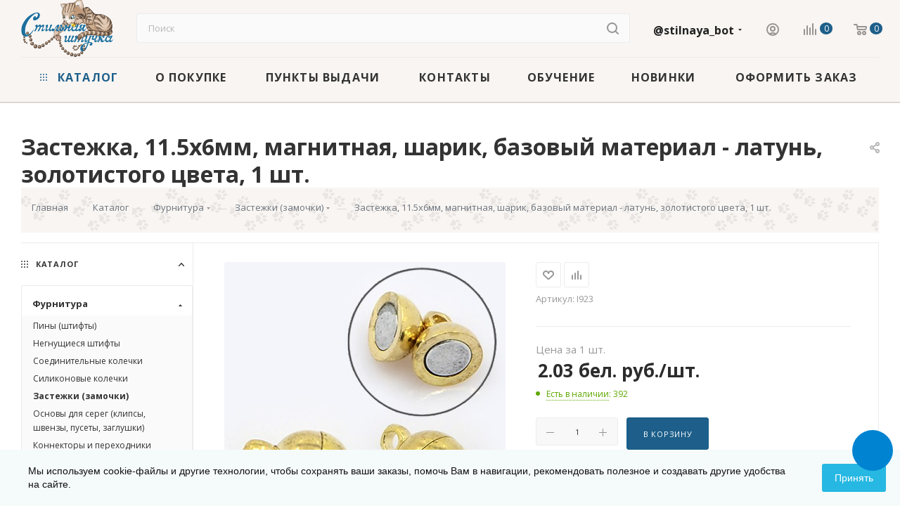

--- FILE ---
content_type: text/html; charset=UTF-8
request_url: https://stilnaya.by/magazin/furnitura/zastezhki-zamochki/zastezhka-11-5-6-mm-magnitnaya-sharik-zolotistogo-tsveta/
body_size: 74500
content:
<!DOCTYPE html>
<html xmlns="http://www.w3.org/1999/xhtml" xml:lang="ru" lang="ru"  >
<head><link rel="canonical" href="https://stilnaya.by/magazin/furnitura/zastezhki-zamochki/zastezhka-11-5-6-mm-magnitnaya-sharik-zolotistogo-tsveta/" />
<!-- Google Tag Manager -->
<!-- End Google Tag Manager -->
	<title>Застежка, 11.5х6мм, магнитная, шарик, базовый материал - латунь, золотистого цвета, 1 шт. за 55 руб. — купить в интернет-магазине «Стильная Штучка» с быстрой доставкой</title>
	<meta name="viewport" content="initial-scale=1.0, width=device-width, maximum-scale=1" />
	<meta name="HandheldFriendly" content="true" />
	<meta name="yes" content="yes" />
	<meta name="apple-mobile-web-app-status-bar-style" content="black" />
	<meta name="SKYPE_TOOLBAR" content="SKYPE_TOOLBAR_PARSER_COMPATIBLE" />
	<meta http-equiv="Content-Type" content="text/html; charset=UTF-8" />
<meta name="keywords" content="купить магнитную застежку, заказать застежку шарик, интернет-магазин застежек, недорого застежка латунная, магнитная застежка золотого цвета, застежка 11.5*6мм, латунная застежка, магнитная застежка для украшений, крепление с магнитом, застежка для бижутерии, магнитная застежка оптом" />
<meta name="description" content="Магнитная застежка-шарик 11.5х6мм из латуни золотистого цвета. Сильные магниты и стильный дизайн для ваших изделий! ✨" />
<script data-skip-moving="true">var t = window; t.dataLayer = t.dataLayer || []; t.conversionpro_config = t.conversionpro_config || {'ready_ym':'N','metrika_id':'','ready_ga':'N','analytics_id':'','ready_rt':'N','container_name':'dataLayer','site_id':'s1','base_currency':'RUB'};</script>
<script data-skip-moving="true">(function(w, d, n) {var cl = "bx-core";var ht = d.documentElement;var htc = ht ? ht.className : undefined;if (htc === undefined || htc.indexOf(cl) !== -1){return;}var ua = n.userAgent;if (/(iPad;)|(iPhone;)/i.test(ua)){cl += " bx-ios";}else if (/Windows/i.test(ua)){cl += ' bx-win';}else if (/Macintosh/i.test(ua)){cl += " bx-mac";}else if (/Linux/i.test(ua) && !/Android/i.test(ua)){cl += " bx-linux";}else if (/Android/i.test(ua)){cl += " bx-android";}cl += (/(ipad|iphone|android|mobile|touch)/i.test(ua) ? " bx-touch" : " bx-no-touch");cl += w.devicePixelRatio && w.devicePixelRatio >= 2? " bx-retina": " bx-no-retina";if (/AppleWebKit/.test(ua)){cl += " bx-chrome";}else if (/Opera/.test(ua)){cl += " bx-opera";}else if (/Firefox/.test(ua)){cl += " bx-firefox";}ht.className = htc ? htc + " " + cl : cl;})(window, document, navigator);</script>

<link href="/bitrix/js/ui/design-tokens/dist/ui.design-tokens.css?175734945426358"  rel="stylesheet" />
<link href="/bitrix/js/ui/fonts/opensans/ui.font.opensans.css?17573494532555"  rel="stylesheet" />
<link href="/bitrix/js/main/popup/dist/main.popup.bundle.css?175734945231694"  rel="stylesheet" />
<link href="/bitrix/css/arturgolubev.countrymask/iti.min.css?17573494393236"  rel="stylesheet" />
<link href="/bitrix/css/arturgolubev.countrymask/iti-world.min.css?175734943916382"  rel="stylesheet" />
<link href="/bitrix/css/arturgolubev.chatpanel/style.min.css?17573494399637"  rel="stylesheet" />
<link href="/bitrix/css/arturgolubev.cookiealert/style.min.css?17573494394696"  rel="stylesheet" />
<link href="/bitrix/templates/aspro_max/components/bitrix/catalog/main/style.css?176419250753868"  rel="stylesheet" />
<link href="/bitrix/templates/aspro_max/vendor/css/carousel/swiper/swiper-bundle.min.css?175734951214468"  rel="stylesheet" />
<link href="/bitrix/templates/aspro_max/css/slider.swiper.min.css?17573495104048"  rel="stylesheet" />
<link href="/bitrix/templates/aspro_max/components/bitrix/sale.gift.main.products/main/style.css?1757349511663"  rel="stylesheet" />
<link href="/bitrix/templates/aspro_max/components/bitrix/news.list/news-list/style.css?17573495119767"  rel="stylesheet" />
<link href="/bitrix/templates/aspro_max/css/main_slider.min.css?175734951028839"  rel="stylesheet" />
<link href="/bitrix/templates/aspro_max/css/left_block_main_page.css?175734951021562"  rel="stylesheet" />
<link href="/bitrix/templates/aspro_max/components/bitrix/menu/left_front_catalog/style.css?17573495101582"  rel="stylesheet" />
<link href="/bitrix/templates/aspro_max/vendor/css/carousel/owl/owl.carousel.min.css?17573495123351"  rel="stylesheet" />
<link href="/bitrix/templates/aspro_max/vendor/css/carousel/owl/owl.theme.default.min.css?17573495121013"  rel="stylesheet" />
<link href="/bitrix/templates/aspro_max/css/detail-gallery.css?17573495108190"  rel="stylesheet" />
<link href="/bitrix/templates/aspro_max/css/bonus-system.min.css?17573495101535"  rel="stylesheet" />
<link href="/bitrix/templates/aspro_max/css/jquery.fancybox.min.css?175734951013062"  rel="stylesheet" />
<link href="/bitrix/templates/aspro_max/css/animation/animation_ext.css?17573495104934"  rel="stylesheet" />
<link href="/bitrix/templates/aspro_max/components/bitrix/subscribe.edit/footer/style.css?1757349510277"  rel="stylesheet" />
<link href="/bitrix/templates/aspro_max/css/blocks/dark-light-theme.css?17573495102595"  data-template-style="true"  rel="stylesheet" />
<link href="/bitrix/templates/aspro_max/css/colored.css?17573495104203"  data-template-style="true"  rel="stylesheet" />
<link href="/bitrix/templates/aspro_max/vendor/css/bootstrap.css?1757349512114216"  data-template-style="true"  rel="stylesheet" />
<link href="/bitrix/templates/aspro_max/css/styles.css?1764192507199481"  data-template-style="true"  rel="stylesheet" />
<link href="/bitrix/templates/aspro_max/css/blocks/blocks.css?175734951023521"  data-template-style="true"  rel="stylesheet" />
<link href="/bitrix/templates/aspro_max/css/blocks/common.blocks/counter-state/counter-state.css?1757349510490"  data-template-style="true"  rel="stylesheet" />
<link href="/bitrix/templates/aspro_max/css/menu.css?176419250785282"  data-template-style="true"  rel="stylesheet" />
<link href="/bitrix/templates/aspro_max/css/catalog.css?175734951017774"  data-template-style="true"  rel="stylesheet" />
<link href="/bitrix/templates/aspro_max/vendor/css/ripple.css?1757349512854"  data-template-style="true"  rel="stylesheet" />
<link href="/bitrix/templates/aspro_max/css/stores.css?175935492410312"  data-template-style="true"  rel="stylesheet" />
<link href="/bitrix/templates/aspro_max/css/yandex_map.css?17573495107689"  data-template-style="true"  rel="stylesheet" />
<link href="/bitrix/templates/aspro_max/css/header_fixed.css?176419250712618"  data-template-style="true"  rel="stylesheet" />
<link href="/bitrix/templates/aspro_max/ajax/ajax.css?1757349512326"  data-template-style="true"  rel="stylesheet" />
<link href="/bitrix/templates/aspro_max/css/searchtitle.css?175734951011973"  data-template-style="true"  rel="stylesheet" />
<link href="/bitrix/templates/aspro_max/css/blocks/line-block.min.css?17573495104730"  data-template-style="true"  rel="stylesheet" />
<link href="/bitrix/templates/aspro_max/components/bitrix/menu/top/style.css?1757349510204"  data-template-style="true"  rel="stylesheet" />
<link href="/bitrix/templates/aspro_max/css/mega_menu.css?17573495101653"  data-template-style="true"  rel="stylesheet" />
<link href="/bitrix/templates/aspro_max/components/bitrix/breadcrumb/main/style.css?17573495112354"  data-template-style="true"  rel="stylesheet" />
<link href="/bitrix/templates/aspro_max/css/footer.css?176419250737027"  data-template-style="true"  rel="stylesheet" />
<link href="/bitrix/components/aspro/marketing.popup/templates/max/style.css?17573494499099"  data-template-style="true"  rel="stylesheet" />
<link href="/bitrix/templates/aspro_max/styles.css?176419250721258"  data-template-style="true"  rel="stylesheet" />
<link href="/bitrix/templates/aspro_max/template_styles.css?1764192507473367"  data-template-style="true"  rel="stylesheet" />
<link href="/bitrix/templates/aspro_max/css/header.css?176419250731889"  data-template-style="true"  rel="stylesheet" />
<link href="/bitrix/templates/aspro_max/css/media.css?1764192507195926"  data-template-style="true"  rel="stylesheet" />
<link href="/bitrix/templates/aspro_max/css/h1-bold.css?1757349510466"  data-template-style="true"  rel="stylesheet" />
<link href="/bitrix/templates/aspro_max/themes/custom_s1/theme.css?175734951254664"  data-template-style="true"  rel="stylesheet" />
<link href="/bitrix/templates/aspro_max/css/widths/width-2.css?17573495105115"  data-template-style="true"  rel="stylesheet" />
<link href="/bitrix/templates/aspro_max/css/fonts/font-4.css?17573495105621"  data-template-style="true"  rel="stylesheet" />
<link href="/bitrix/templates/aspro_max/css/custom.css?17573495107433"  data-template-style="true"  rel="stylesheet" />
<link href="/bitrix/components/aspro/theme.max/css/user_font_s1.css?1757349449150"  data-template-style="true"  rel="stylesheet" />


<script type="extension/settings" data-extension="currency.currency-core">{"region":"ru"}</script>


<link href="/bitrix/templates/aspro_max/css/critical.css?175734951033" data-skip-moving="true" rel="stylesheet">
<meta name="theme-color" content="#1d5f8a">
<style>:root{--theme-base-color: #1d5f8a;--theme-base-opacity-color: #1d5f8a1a;--theme-base-color-hue:204;--theme-base-color-saturation:65%;--theme-base-color-lightness:33%;}</style>
<link href="https://fonts.gstatic.com" rel="preconnect" crossorigin>
<link href="https://fonts.googleapis.com/css2?family=Open+Sans:ital,wght@0,400;0,500;0,600;0,700;1,400;1,500;1,600;1,700&family=Roboto:ital,wght@0,400;0,500;0,700;1,400;1,500;1,700&display=swap"   rel="preload" as="style" crossorigin>
<link href="https://fonts.googleapis.com/css2?family=Open+Sans:ital,wght@0,400;0,500;0,600;0,700;1,400;1,500;1,600;1,700&family=Roboto:ital,wght@0,400;0,500;0,700;1,400;1,500;1,700&display=swap"   rel="stylesheet" crossorigin>
<style>html {--theme-page-width: 1500px;--theme-page-width-padding: 30px}</style>
<script data-skip-moving="true">window.lazySizesConfig = window.lazySizesConfig || {};lazySizesConfig.loadMode = 1;lazySizesConfig.expand = 200;lazySizesConfig.expFactor = 1;lazySizesConfig.hFac = 0.1;window.lazySizesConfig.loadHidden = false;window.lazySizesConfig.lazyClass = "lazy";</script>
<script src="/bitrix/templates/aspro_max/js/ls.unveilhooks.min.js" data-skip-moving="true" defer></script>
<script src="/bitrix/templates/aspro_max/js/lazysizes.min.js" data-skip-moving="true" defer></script>
<link href="/bitrix/templates/aspro_max/css/print.css?175734951023591" data-template-style="true" rel="stylesheet" media="print">
                    
                    <script data-skip-moving="true" src="/bitrix/js/main/jquery/jquery-3.6.0.min.js"></script>
                    <script data-skip-moving="true" src="/bitrix/templates/aspro_max/js/speed.min.js?=1757349511"></script>
<link rel="shortcut icon" href="/favicon.png" type="image/png" />
<link rel="apple-touch-icon" sizes="180x180" href="/upload/CMax/f0c/727mcx5xa4wsy6otdguby0wb5c6qa215.png" />
<meta property="og:description" content="Магнитная застежка под золото. Оттенок может отличаться от фотографии и от партии к партии. Несмотря на свой небольшой размер, магниты очень сильные. Диаметр петелек - около 1.2 мм. На покрытии возможны темные пятнышки, царапинки. Цена за 1 шт." />
<meta property="og:image" content="https://stilnaya.by:443/upload/iblock/b10/wlc8wlmk2b9csmy32elclgvcq9vahb7j.jpg" />
<link rel="image_src" href="https://stilnaya.by:443/upload/iblock/b10/wlc8wlmk2b9csmy32elclgvcq9vahb7j.jpg"  />
<meta property="og:title" content="Застежка, 11.5х6мм, магнитная, шарик, базовый материал - латунь, золотистого цвета, 1 шт. за 55 руб. — купить в интернет-магазине «Стильная Штучка» с быстрой доставкой" />
<meta property="og:type" content="website" />
<meta property="og:url" content="https://stilnaya.by:443/magazin/furnitura/zastezhki-zamochki/zastezhka-11-5-6-mm-magnitnaya-sharik-zolotistogo-tsveta/" />
		<style>html {--theme-items-gap:32px;--fixed-header:105px;--fixed-tabs:49px;}</style>	<meta name="yandex-verification" content="0252e3aaba078d75" />
</head>
<body class=" site_s1  fill_bg_n catalog-delayed-btn-Y theme-light" id="main" data-site="/"> 
<!-- Google Tag Manager (noscript) -->
<noscript><iframe src="https://www.googletagmanager.com/ns.html?id=GTM-N6W3HBM"
height="0" width="0" style="display:none;visibility:hidden"></iframe></noscript>
<!-- End Google Tag Manager (noscript) -->
		
	<div id="panel"></div>
	
				<!--'start_frame_cache_basketitems-component-block'-->												<div id="ajax_basket"></div>
					<!--'end_frame_cache_basketitems-component-block'-->								<div class="cd-modal-bg"></div>
		<script data-skip-moving="true">var solutionName = 'arMaxOptions';</script>
		<script src="/bitrix/templates/aspro_max/js/setTheme.php?site_id=s1&site_dir=/" data-skip-moving="true"></script>
						    		<div class="wrapper1  header_bglight long_header colored_header with_left_block  catalog_page basket_normal basket_fill_WHITE side_LEFT block_side_NORMAL catalog_icons_N banner_auto with_fast_view mheader-v1 header-v2 header-font-lower_N regions_N title_position_LEFT footer-v4 front-vindex1 mfixed_Y mfixed_view_scroll_top title-v3 lazy_Y with_phones compact-catalog normal-catalog-img landing-normal big-banners-mobile-normal bottom-icons-panel-N compact-breadcrumbs-N catalog-delayed-btn-Y  ">

<div class="mega_fixed_menu scrollblock">
	<div class="maxwidth-theme">
		<svg class="svg svg-close" width="14" height="14" viewBox="0 0 14 14">
		  <path data-name="Rounded Rectangle 568 copy 16" d="M1009.4,953l5.32,5.315a0.987,0.987,0,0,1,0,1.4,1,1,0,0,1-1.41,0L1008,954.4l-5.32,5.315a0.991,0.991,0,0,1-1.4-1.4L1006.6,953l-5.32-5.315a0.991,0.991,0,0,1,1.4-1.4l5.32,5.315,5.31-5.315a1,1,0,0,1,1.41,0,0.987,0.987,0,0,1,0,1.4Z" transform="translate(-1001 -946)"></path>
		</svg>
		<i class="svg svg-close mask arrow"></i>
		<div class="row">
			<div class="col-md-9">
				<div class="left_menu_block">
					<div class="logo_block flexbox flexbox--row align-items-normal">
						<div class="logo">
							<a href="/"><img src="/upload/CMax/bb9/ct2nvbln537yuo8zkxf1zdleg83x659i.svg" alt="Интернет-магазин Стильная Штучка" title="Интернет-магазин Стильная Штучка" data-src="" /></a>						</div>
						<div class="top-description addr">
							Интернет-магазин бусин и фурнитуры для бижутерии «Стильная Штучка»						</div>
					</div>
					<div class="search_block">
						<div class="search_wrap">
							<div class="search-block">
										<div class="search-wrapper">
		<div id="title-search_mega_menu">
			<form action="/magazin/" class="search">
				<div class="search-input-div">
					<input class="search-input" id="title-search-input_mega_menu" type="text" name="q" value="" placeholder="Поиск" size="20" autocomplete="off" />
				</div>
				<div class="search-button-div">
					<button class="btn btn-search" type="submit" name="s" value="Найти"><i class="svg search2  inline " aria-hidden="true"><svg width="17" height="17" ><use xlink:href="/bitrix/templates/aspro_max/images/svg/header_icons_srite.svg?1757349512#search"></use></svg></i></button>
					
					<span class="close-block inline-search-hide"><span class="svg svg-close close-icons"></span></span>
				</div>
			</form>
		</div>
	</div>
							</div>
						</div>
					</div>
										<!-- noindex -->

	<div class="burger_menu_wrapper">
		
			<div class="top_link_wrapper">
				<div class="menu-item dropdown catalog wide_menu   active">
					<div class="wrap">
						<a class="dropdown-toggle" href="/magazin/">
							<div class="link-title color-theme-hover">
																	<i class="svg inline  svg-inline-icon_catalog" aria-hidden="true" ><svg xmlns="http://www.w3.org/2000/svg" width="10" height="10" viewBox="0 0 10 10"><path  data-name="Rounded Rectangle 969 copy 7" class="cls-1" d="M644,76a1,1,0,1,1-1,1A1,1,0,0,1,644,76Zm4,0a1,1,0,1,1-1,1A1,1,0,0,1,648,76Zm4,0a1,1,0,1,1-1,1A1,1,0,0,1,652,76Zm-8,4a1,1,0,1,1-1,1A1,1,0,0,1,644,80Zm4,0a1,1,0,1,1-1,1A1,1,0,0,1,648,80Zm4,0a1,1,0,1,1-1,1A1,1,0,0,1,652,80Zm-8,4a1,1,0,1,1-1,1A1,1,0,0,1,644,84Zm4,0a1,1,0,1,1-1,1A1,1,0,0,1,648,84Zm4,0a1,1,0,1,1-1,1A1,1,0,0,1,652,84Z" transform="translate(-643 -76)"/></svg></i>																Каталог							</div>
						</a>
													<span class="tail"></span>
							<div class="burger-dropdown-menu row">
								<div class="menu-wrapper" >
									
																														<div class="col-md-4 dropdown-submenu active has_img">
																						<a href="/magazin/furnitura/" class="color-theme-hover" title="Фурнитура">
												<span class="name option-font-bold">Фурнитура</span>
											</a>
																								<div class="burger-dropdown-menu toggle_menu">
																																									<div class="menu-item   ">
															<a href="/magazin/furnitura/pini-shtifti/" title="Пины (штифты)">
																<span class="name color-theme-hover">Пины (штифты)</span>
															</a>
																													</div>
																																									<div class="menu-item   ">
															<a href="/magazin/furnitura/negnuschiesya-shtifti-linki/" title="Негнущиеся штифты">
																<span class="name color-theme-hover">Негнущиеся штифты</span>
															</a>
																													</div>
																																									<div class="menu-item   ">
															<a href="/magazin/furnitura/soedinitelnie-kolechki/" title="Соединительные колечки">
																<span class="name color-theme-hover">Соединительные колечки</span>
															</a>
																													</div>
																																									<div class="menu-item   ">
															<a href="/magazin/furnitura/silikonovie-kolechki/" title="Силиконовые колечки">
																<span class="name color-theme-hover">Силиконовые колечки</span>
															</a>
																													</div>
																																									<div class="menu-item   active">
															<a href="/magazin/furnitura/zastezhki-zamochki/" title="Застежки (замочки)">
																<span class="name color-theme-hover">Застежки (замочки)</span>
															</a>
																													</div>
																																									<div class="menu-item   ">
															<a href="/magazin/furnitura/osnovi-dlya-sereg-i-klips-shvenzi-puseti/" title="Основы для серег (клипсы, швензы, пусеты, заглушки)">
																<span class="name color-theme-hover">Основы для серег (клипсы, швензы, пусеты, заглушки)</span>
															</a>
																													</div>
																																									<div class="menu-item   ">
															<a href="/magazin/furnitura/konnektori-i-pere-hodniki/" title="Коннекторы и переходники">
																<span class="name color-theme-hover">Коннекторы и переходники</span>
															</a>
																													</div>
																																									<div class="menu-item   ">
															<a href="/magazin/furnitura/razdeliteli/" title="Разделители рядов">
																<span class="name color-theme-hover">Разделители рядов</span>
															</a>
																													</div>
																																									<div class="menu-item   ">
															<a href="/magazin/furnitura/ramki-dlya-busin/" title="Рамки для бусин">
																<span class="name color-theme-hover">Рамки для бусин</span>
															</a>
																													</div>
																																									<div class="menu-item   ">
															<a href="/magazin/furnitura/obnimateli-shapochki-dlya-busin/" title="Шапочки для бусин (обниматели)">
																<span class="name color-theme-hover">Шапочки для бусин (обниматели)</span>
															</a>
																													</div>
																																									<div class="menu-item collapsed  ">
															<a href="/magazin/furnitura/lyuversy/" title="Шапочки для бусин с крупным отверстием (BeadAligners)">
																<span class="name color-theme-hover">Шапочки для бусин с крупным отверстием (BeadAligners)</span>
															</a>
																													</div>
																																									<div class="menu-item collapsed  ">
															<a href="/magazin/furnitura/lyuversy_i_zaklyepki/" title="Люверсы и заклёпки">
																<span class="name color-theme-hover">Люверсы и заклёпки</span>
															</a>
																													</div>
																																									<div class="menu-item collapsed  ">
															<a href="/magazin/furnitura/kontseviki-kalloti-kleevie-obzhimnie/" title="Концевики (каллоты, клеевые, обжимные, протекторы)">
																<span class="name color-theme-hover">Концевики (каллоты, клеевые, обжимные, протекторы)</span>
															</a>
																													</div>
																																									<div class="menu-item collapsed  ">
															<a href="/magazin/furnitura/konusi-i-tsilindri/" title="Конусы и цилиндры (колпачки)">
																<span class="name color-theme-hover">Конусы и цилиндры (колпачки)</span>
															</a>
																													</div>
																																									<div class="menu-item collapsed  ">
															<a href="/magazin/furnitura/beyli-derzhateli-vkruchivauschiesya-shtifti/" title="Бейлы (держатели), вкручивающиеся и клеевые штифты">
																<span class="name color-theme-hover">Бейлы (держатели), вкручивающиеся и клеевые штифты</span>
															</a>
																													</div>
																																									<div class="menu-item collapsed  ">
															<a href="/magazin/furnitura/krimpi-stopperi-maskirovochnie-busini/" title="Кримпы (стопперы, маскировочные бусины)">
																<span class="name color-theme-hover">Кримпы (стопперы, маскировочные бусины)</span>
															</a>
																													</div>
																																									<div class="menu-item collapsed  ">
															<a href="/magazin/furnitura/metallicheskie-pugovitsi/" title="Пуговицы металлические">
																<span class="name color-theme-hover">Пуговицы металлические</span>
															</a>
																													</div>
																									</div>
																					</div>
									
																														<div class="col-md-4 dropdown-submenu  has_img">
																						<a href="/magazin/osnovi-dlya-dekorirovaniya/" class="color-theme-hover" title="Основы для декорирования">
												<span class="name option-font-bold">Основы для декорирования</span>
											</a>
																								<div class="burger-dropdown-menu toggle_menu">
																																									<div class="menu-item   ">
															<a href="/magazin/osnovi-dlya-dekorirovaniya/osnovi-dlya-kolets/" title="Основы для колец">
																<span class="name color-theme-hover">Основы для колец</span>
															</a>
																													</div>
																																									<div class="menu-item   ">
															<a href="/magazin/osnovi-dlya-dekorirovaniya/osnovi-dlya-zakolok/" title="Основы для заколок, гребней, ободков">
																<span class="name color-theme-hover">Основы для заколок, гребней, ободков</span>
															</a>
																													</div>
																																									<div class="menu-item   ">
															<a href="/magazin/osnovi-dlya-dekorirovaniya/osnovi-dlya-broshey-bulavki/" title="Основы для брошей, булавки">
																<span class="name color-theme-hover">Основы для брошей, булавки</span>
															</a>
																													</div>
																																									<div class="menu-item   ">
															<a href="/magazin/osnovi-dlya-dekorirovaniya/ramki-dlya-kulonov-broshey-brasletov/" title="Рамки для кулонов, брошей, браслетов">
																<span class="name color-theme-hover">Рамки для кулонов, брошей, браслетов</span>
															</a>
																													</div>
																																									<div class="menu-item   ">
															<a href="/magazin/osnovi-dlya-dekorirovaniya/opravi-dlya-kristallov/" title="Оправы (цапы) для кристаллов">
																<span class="name color-theme-hover">Оправы (цапы) для кристаллов</span>
															</a>
																													</div>
																																									<div class="menu-item   ">
															<a href="/magazin/osnovi-dlya-dekorirovaniya/osnovi-dlya-brelokov-koltsa-dlya-kluchey-karabini-shnurki-na-telefon/" title="Основы для брелоков (кольца для ключей, карабины, шнурки на телефон)">
																<span class="name color-theme-hover">Основы для брелоков (кольца для ключей, карабины, шнурки на телефон)</span>
															</a>
																													</div>
																																									<div class="menu-item   ">
															<a href="/magazin/osnovi-dlya-dekorirovaniya/prochie-osnovi-dlya-dekorirovaniya/" title="Прочие основы для декорирования (запонки, закладки, часы, бутылочки, браслеты и др.)">
																<span class="name color-theme-hover">Прочие основы для декорирования (запонки, закладки, часы, бутылочки, браслеты и др.)</span>
															</a>
																													</div>
																									</div>
																					</div>
									
																														<div class="col-md-4 dropdown-submenu  has_img">
																						<a href="/magazin/metallicheskie-busini/" class="color-theme-hover" title="Бусины металлические">
												<span class="name option-font-bold">Бусины металлические</span>
											</a>
																								<div class="burger-dropdown-menu toggle_menu">
																																									<div class="menu-item   ">
															<a href="/magazin/metallicheskie-busini/poserebrennie-i-pod-serebro-busini/" title="Посеребренные, под серебро, нержавеющая сталь">
																<span class="name color-theme-hover">Посеребренные, под серебро, нержавеющая сталь</span>
															</a>
																													</div>
																																									<div class="menu-item   ">
															<a href="/magazin/metallicheskie-busini/pozolochennie-i-pod-zoloto-busini/" title="Позолоченные и под золото">
																<span class="name color-theme-hover">Позолоченные и под золото</span>
															</a>
																													</div>
																																									<div class="menu-item   ">
															<a href="/magazin/metallicheskie-busini/bronzovie-busini/" title="Бронзовые">
																<span class="name color-theme-hover">Бронзовые</span>
															</a>
																													</div>
																																									<div class="menu-item   ">
															<a href="/magazin/metallicheskie-busini/mednie-busini/" title="Медные">
																<span class="name color-theme-hover">Медные</span>
															</a>
																													</div>
																																									<div class="menu-item   ">
															<a href="/magazin/metallicheskie-busini/voronenaya-stal/" title="Вороненая сталь">
																<span class="name color-theme-hover">Вороненая сталь</span>
															</a>
																													</div>
																									</div>
																					</div>
									
																														<div class="col-md-4 dropdown-submenu  has_img">
																						<a href="/magazin/busini-iz-kamnya-zhemchuga-perlamutra-i-rakushek/" class="color-theme-hover" title="Бусины из камня, перламутра, ракушек и жемчуга, жемчуг Swarovski">
												<span class="name option-font-bold">Бусины из камня, перламутра, ракушек и жемчуга, жемчуг Swarovski</span>
											</a>
																								<div class="burger-dropdown-menu toggle_menu">
																																									<div class="menu-item   ">
															<a href="/magazin/busini-iz-kamnya-zhemchuga-perlamutra-i-rakushek/kamennie/" title="Каменные бусины">
																<span class="name color-theme-hover">Каменные бусины</span>
															</a>
																													</div>
																																									<div class="menu-item   ">
															<a href="/magazin/busini-iz-kamnya-zhemchuga-perlamutra-i-rakushek/zhemchug-perlamutr-rakushki/" title="Жемчуг, перламутр, ракушки">
																<span class="name color-theme-hover">Жемчуг, перламутр, ракушки</span>
															</a>
																													</div>
																																									<div class="menu-item   ">
															<a href="/magazin/busini-iz-kamnya-zhemchuga-perlamutra-i-rakushek/hrustal-niy-zhemchug-swarovski-steklyanniy-zhemchug/" title="Хрустальный жемчуг Swarovski и стеклянный жемчуг">
																<span class="name color-theme-hover">Хрустальный жемчуг Swarovski и стеклянный жемчуг</span>
															</a>
																													</div>
																									</div>
																					</div>
									
																														<div class="col-md-4 dropdown-submenu  has_img">
																						<a href="/magazin/steklyannie-busini/" class="color-theme-hover" title="Бусины стеклянные, хрусталь Swarovski">
												<span class="name option-font-bold">Бусины стеклянные, хрусталь Swarovski</span>
											</a>
																								<div class="burger-dropdown-menu toggle_menu">
																																									<div class="menu-item   ">
															<a href="/magazin/steklyannie-busini/granenie/" title="Гранёные (рондели, круглые, капли, биконусы)">
																<span class="name color-theme-hover">Гранёные (рондели, круглые, капли, биконусы)</span>
															</a>
																													</div>
																																									<div class="menu-item   ">
															<a href="/magazin/steklyannie-busini/bikonusi-swarovski/" title="Гранёные бусины Swarovski (#5328, #5040, #5520, #5650)">
																<span class="name color-theme-hover">Гранёные бусины Swarovski (#5328, #5040, #5520, #5650)</span>
															</a>
																													</div>
																																									<div class="menu-item   ">
															<a href="/magazin/steklyannie-busini/gladkie-kruglie-kubiki-i-t-d/" title="Гладкие (круглые, рондели, кубики и т.д.)">
																<span class="name color-theme-hover">Гладкие (круглые, рондели, кубики и т.д.)</span>
															</a>
																													</div>
																																									<div class="menu-item   ">
															<a href="/magazin/steklyannie-busini/millefiori/" title="Миллефиори">
																<span class="name color-theme-hover">Миллефиори</span>
															</a>
																													</div>
																																									<div class="menu-item   ">
															<a href="/magazin/steklyannie-busini/pressovannie/" title="Фигурные (листики, цветочки, капли и т.д.)">
																<span class="name color-theme-hover">Фигурные (листики, цветочки, капли и т.д.)</span>
															</a>
																													</div>
																																									<div class="menu-item   ">
															<a href="/magazin/steklyannie-busini/lempvork/" title="Лэмпворк">
																<span class="name color-theme-hover">Лэмпворк</span>
															</a>
																													</div>
																									</div>
																					</div>
									
																														<div class="col-md-4 dropdown-submenu  has_img">
																						<a href="/magazin/busini-iz-drugi-h-materialov/" class="color-theme-hover" title="Бусины из дерева, акрила, силикона, фарфора и керамики">
												<span class="name option-font-bold">Бусины из дерева, акрила, силикона, фарфора и керамики</span>
											</a>
																								<div class="burger-dropdown-menu toggle_menu">
																																									<div class="menu-item   ">
															<a href="/magazin/busini-iz-drugi-h-materialov/derevo-i-semena/" title="Дерево и семена">
																<span class="name color-theme-hover">Дерево и семена</span>
															</a>
																													</div>
																																									<div class="menu-item   ">
															<a href="/magazin/busini-iz-drugi-h-materialov/pischevoy-silikon/" title="Бусины из силикона">
																<span class="name color-theme-hover">Бусины из силикона</span>
															</a>
																													</div>
																																									<div class="menu-item   ">
															<a href="/magazin/busini-iz-drugi-h-materialov/akrilovie/" title="Акриловые и полимерные">
																<span class="name color-theme-hover">Акриловые и полимерные</span>
															</a>
																													</div>
																																									<div class="menu-item   ">
															<a href="/magazin/busini-iz-drugi-h-materialov/farfor-i-keramika/" title="Фарфор и керамика">
																<span class="name color-theme-hover">Фарфор и керамика</span>
															</a>
																													</div>
																									</div>
																					</div>
									
																														<div class="col-md-4 dropdown-submenu  has_img">
																						<a href="/magazin/yaponskiy-biser/" class="color-theme-hover" title="Японский бисер">
												<span class="name option-font-bold">Японский бисер</span>
											</a>
																								<div class="burger-dropdown-menu toggle_menu">
																																									<div class="menu-item   ">
															<a href="/magazin/yaponskiy-biser/toho-round-krugliy/" title="TOHO Round (круглый)">
																<span class="name color-theme-hover">TOHO Round (круглый)</span>
															</a>
																													</div>
																																									<div class="menu-item   ">
															<a href="/magazin/yaponskiy-biser/toho-treasure-tsilindricheskiy/" title="TOHO Treasure (цилиндрический)">
																<span class="name color-theme-hover">TOHO Treasure (цилиндрический)</span>
															</a>
																													</div>
																																									<div class="menu-item   ">
															<a href="/magazin/yaponskiy-biser/toho-demi-round-kruglyj/" title="TOHO Demi Round (круглый)">
																<span class="name color-theme-hover">TOHO Demi Round (круглый)</span>
															</a>
																													</div>
																																									<div class="menu-item   ">
															<a href="/magazin/yaponskiy-biser/toho-bugle-steklyarus/" title="TOHO Bugle (стеклярус)">
																<span class="name color-theme-hover">TOHO Bugle (стеклярус)</span>
															</a>
																													</div>
																																									<div class="menu-item   ">
															<a href="/magazin/yaponskiy-biser/toho-hexagon-shestiugolnyj/" title="TOHO Hexagon (шестиугольный)">
																<span class="name color-theme-hover">TOHO Hexagon (шестиугольный)</span>
															</a>
																													</div>
																																									<div class="menu-item   ">
															<a href="/magazin/yaponskiy-biser/toho_cube_kubicheskiy/" title="TOHO Cube (кубический)">
																<span class="name color-theme-hover">TOHO Cube (кубический)</span>
															</a>
																													</div>
																																									<div class="menu-item   ">
															<a href="/magazin/yaponskiy-biser/toho_mix_miks/" title="TOHO Mix (микс)">
																<span class="name color-theme-hover">TOHO Mix (микс)</span>
															</a>
																													</div>
																																									<div class="menu-item   ">
															<a href="/magazin/yaponskiy-biser/toho_magatama_kapleobraznyy/" title="TOHO Magatama (каплеобразный)">
																<span class="name color-theme-hover">TOHO Magatama (каплеобразный)</span>
															</a>
																													</div>
																									</div>
																					</div>
									
																														<div class="col-md-4 dropdown-submenu  has_img">
																						<a href="/magazin/podveski/" class="color-theme-hover" title="Подвески (чармы), филиграни и кисточки">
												<span class="name option-font-bold">Подвески (чармы), филиграни и кисточки</span>
											</a>
																								<div class="burger-dropdown-menu toggle_menu">
																																									<div class="menu-item   ">
															<a href="/magazin/podveski/tibetskoe-serebro/" title="Подвески тибетское серебро">
																<span class="name color-theme-hover">Подвески тибетское серебро</span>
															</a>
																													</div>
																																									<div class="menu-item   ">
															<a href="/magazin/podveski/poserebrennie-i-pod-serebro/" title="Подвески посеребренные, под серебро и нержавеющая сталь">
																<span class="name color-theme-hover">Подвески посеребренные, под серебро и нержавеющая сталь</span>
															</a>
																													</div>
																																									<div class="menu-item   ">
															<a href="/magazin/podveski/pozolochennie-i-pod-zoloto/" title="Подвески позолоченные и под золото">
																<span class="name color-theme-hover">Подвески позолоченные и под золото</span>
															</a>
																													</div>
																																									<div class="menu-item   ">
															<a href="/magazin/podveski/bronzovie/" title="Подвески бронзовые">
																<span class="name color-theme-hover">Подвески бронзовые</span>
															</a>
																													</div>
																																									<div class="menu-item   ">
															<a href="/magazin/podveski/mednie/" title="Подвески медные">
																<span class="name color-theme-hover">Подвески медные</span>
															</a>
																													</div>
																																									<div class="menu-item   ">
															<a href="/magazin/podveski/voronenaya-stal-i-tsvetnie/" title="Подвески вороненая сталь (черные)">
																<span class="name color-theme-hover">Подвески вороненая сталь (черные)</span>
															</a>
																													</div>
																																									<div class="menu-item   ">
															<a href="/magazin/podveski/s-emalu-i-tsvetnie/" title="Подвески с эмалью и цветные">
																<span class="name color-theme-hover">Подвески с эмалью и цветные</span>
															</a>
																													</div>
																																									<div class="menu-item   ">
															<a href="/magazin/podveski/dekorativnie-elementi-filigrani-i-dr/" title="Декоративные элементы (филиграни и др.)">
																<span class="name color-theme-hover">Декоративные элементы (филиграни и др.)</span>
															</a>
																													</div>
																																									<div class="menu-item   ">
															<a href="/magazin/podveski/podveski-iz-kamnya-i-perlamutra/" title="Подвески из камня, перламутра, ракушек">
																<span class="name color-theme-hover">Подвески из камня, перламутра, ракушек</span>
															</a>
																													</div>
																																									<div class="menu-item   ">
															<a href="/magazin/podveski/kistochki-dekorativnie/" title="Кисточки декоративные">
																<span class="name color-theme-hover">Кисточки декоративные</span>
															</a>
																													</div>
																									</div>
																					</div>
									
																														<div class="col-md-4 dropdown-submenu  ">
																						<a href="/magazin/nabory_dlya_sborki_ukrasheniy/" class="color-theme-hover" title="Наборы для сборки украшений">
												<span class="name option-font-bold">Наборы для сборки украшений</span>
											</a>
																								<div class="burger-dropdown-menu toggle_menu">
																																									<div class="menu-item   ">
															<a href="/magazin/nabory_dlya_sborki_ukrasheniy/komplekty_dlia_sborki_ukrasheniy/" title="Комплекты для сборки">
																<span class="name color-theme-hover">Комплекты для сборки</span>
															</a>
																													</div>
																																									<div class="menu-item   ">
															<a href="/magazin/nabory_dlya_sborki_ukrasheniy/nabori-dlya-sborki-ukrasheniy-swarovski/" title="Готовые наборы для сборки украшений">
																<span class="name color-theme-hover">Готовые наборы для сборки украшений</span>
															</a>
																													</div>
																									</div>
																					</div>
									
																														<div class="col-md-4 dropdown-submenu  has_img">
																						<a href="/magazin/provoloka-tsepochka-trosik-shnuri-nit/" class="color-theme-hover" title="Проволока, цепочка, тросик, шнур, нить, сутаж, резинка, сетка, лента, канитель">
												<span class="name option-font-bold">Проволока, цепочка, тросик, шнур, нить, сутаж, резинка, сетка, лента, канитель</span>
											</a>
																								<div class="burger-dropdown-menu toggle_menu">
																																									<div class="menu-item   ">
															<a href="/magazin/provoloka-tsepochka-trosik-shnuri-nit/tsepochki/" title="Цепочки">
																<span class="name color-theme-hover">Цепочки</span>
															</a>
																													</div>
																																									<div class="menu-item   ">
															<a href="/magazin/provoloka-tsepochka-trosik-shnuri-nit/iuvelirniy-trosik/" title="Ювелирный тросик">
																<span class="name color-theme-hover">Ювелирный тросик</span>
															</a>
																													</div>
																																									<div class="menu-item   ">
															<a href="/magazin/provoloka-tsepochka-trosik-shnuri-nit/provoloka-s-pamyatu/" title="Проволока с памятью">
																<span class="name color-theme-hover">Проволока с памятью</span>
															</a>
																													</div>
																																									<div class="menu-item   ">
															<a href="/magazin/provoloka-tsepochka-trosik-shnuri-nit/provoloka-obichnaya-i-s-pamyatu/" title="Гибкая проволока">
																<span class="name color-theme-hover">Гибкая проволока</span>
															</a>
																													</div>
																																									<div class="menu-item   ">
															<a href="/magazin/provoloka-tsepochka-trosik-shnuri-nit/nejlonovaya-i-kapronovaya-nit/" title="Нейлоновая и капроновая нить">
																<span class="name color-theme-hover">Нейлоновая и капроновая нить</span>
															</a>
																													</div>
																																									<div class="menu-item   ">
															<a href="/magazin/provoloka-tsepochka-trosik-shnuri-nit/nit-shelk-neylon-i-leska/" title="Шелковая нить">
																<span class="name color-theme-hover">Шелковая нить</span>
															</a>
																													</div>
																																									<div class="menu-item   ">
															<a href="/magazin/provoloka-tsepochka-trosik-shnuri-nit/poliesterovaya-nit/" title="Полиэстеровая нить">
																<span class="name color-theme-hover">Полиэстеровая нить</span>
															</a>
																													</div>
																																									<div class="menu-item   ">
															<a href="/magazin/provoloka-tsepochka-trosik-shnuri-nit/leska/" title="Леска">
																<span class="name color-theme-hover">Леска</span>
															</a>
																													</div>
																																									<div class="menu-item   ">
															<a href="/magazin/provoloka-tsepochka-trosik-shnuri-nit/nit-rezinka-spandeks/" title="Нить - резинка (спандекс), текстильная резинка">
																<span class="name color-theme-hover">Нить - резинка (спандекс), текстильная резинка</span>
															</a>
																													</div>
																																									<div class="menu-item   ">
															<a href="/magazin/provoloka-tsepochka-trosik-shnuri-nit/voschenie-shnuri/" title="Вощеные шнуры из хлопка">
																<span class="name color-theme-hover">Вощеные шнуры из хлопка</span>
															</a>
																													</div>
																																									<div class="menu-item collapsed  ">
															<a href="/magazin/provoloka-tsepochka-trosik-shnuri-nit/kozhanie-shnuri/" title="Кожаные и замшевые шнуры">
																<span class="name color-theme-hover">Кожаные и замшевые шнуры</span>
															</a>
																													</div>
																																									<div class="menu-item collapsed  ">
															<a href="/magazin/provoloka-tsepochka-trosik-shnuri-nit/silikonovie-i-rezinovie-shnuri/" title="Резиновые (каучуковые) шнуры">
																<span class="name color-theme-hover">Резиновые (каучуковые) шнуры</span>
															</a>
																													</div>
																																									<div class="menu-item collapsed  ">
															<a href="/magazin/provoloka-tsepochka-trosik-shnuri-nit/sinteticheskie-shnuri/" title="Синтетические шнуры">
																<span class="name color-theme-hover">Синтетические шнуры</span>
															</a>
																													</div>
																																									<div class="menu-item collapsed  ">
															<a href="/magazin/provoloka-tsepochka-trosik-shnuri-nit/tolstie-tekstil-nie-shnuri/" title="Толстые текстильные шнуры">
																<span class="name color-theme-hover">Толстые текстильные шнуры</span>
															</a>
																													</div>
																																									<div class="menu-item collapsed  ">
															<a href="/magazin/provoloka-tsepochka-trosik-shnuri-nit/sutazh/" title="Сутаж">
																<span class="name color-theme-hover">Сутаж</span>
															</a>
																													</div>
																																									<div class="menu-item collapsed  ">
															<a href="/magazin/provoloka-tsepochka-trosik-shnuri-nit/bizhuternaya-setka/" title="Бижутерная и ювелирная сетка">
																<span class="name color-theme-hover">Бижутерная и ювелирная сетка</span>
															</a>
																													</div>
																																									<div class="menu-item collapsed  ">
															<a href="/magazin/provoloka-tsepochka-trosik-shnuri-nit/bulonka-frantsuzskaya-provoloka/" title="Канитель (трунцал, бульонка)">
																<span class="name color-theme-hover">Канитель (трунцал, бульонка)</span>
															</a>
																													</div>
																																									<div class="menu-item collapsed  ">
															<a href="/magazin/provoloka-tsepochka-trosik-shnuri-nit/lenti/" title="Ленты">
																<span class="name color-theme-hover">Ленты</span>
															</a>
																													</div>
																									</div>
																					</div>
									
																														<div class="col-md-4 dropdown-submenu  has_img">
																						<a href="/magazin/instrumenti-i-prisposobleniya/" class="color-theme-hover" title="Инструменты, приспособления для демонстрации, клей, защитные средства">
												<span class="name option-font-bold">Инструменты, приспособления для демонстрации, клей, защитные средства</span>
											</a>
																								<div class="burger-dropdown-menu toggle_menu">
																																									<div class="menu-item   ">
															<a href="/magazin/instrumenti-i-prisposobleniya/instrumenti/" title="Инструменты и вспомогательные материалы">
																<span class="name color-theme-hover">Инструменты и вспомогательные материалы</span>
															</a>
																													</div>
																																									<div class="menu-item   ">
															<a href="/magazin/instrumenti-i-prisposobleniya/prisposobleniya-dlya-demonstratsii/" title="Приспособления для демонстрации и продажи">
																<span class="name color-theme-hover">Приспособления для демонстрации и продажи</span>
															</a>
																													</div>
																																									<div class="menu-item   ">
															<a href="/magazin/instrumenti-i-prisposobleniya/klej-zhidkosti-dlya-chistki-i-zashchity/" title="Клей, лак, средства для чистки и защиты">
																<span class="name color-theme-hover">Клей, лак, средства для чистки и защиты</span>
															</a>
																													</div>
																									</div>
																					</div>
									
																														<div class="col-md-4 dropdown-submenu  has_img">
																						<a href="/magazin/kamei-kaboshoni-i-strazi/" class="color-theme-hover" title="Камеи, кабошоны, стразы, ювелирные кристаллы, камни Swarovski">
												<span class="name option-font-bold">Камеи, кабошоны, стразы, ювелирные кристаллы, камни Swarovski</span>
											</a>
																								<div class="burger-dropdown-menu toggle_menu">
																																									<div class="menu-item   ">
															<a href="/magazin/kamei-kaboshoni-i-strazi/kamei/" title="Камеи">
																<span class="name color-theme-hover">Камеи</span>
															</a>
																													</div>
																																									<div class="menu-item   ">
															<a href="/magazin/kamei-kaboshoni-i-strazi/kaboshoni/" title="Кабошоны">
																<span class="name color-theme-hover">Кабошоны</span>
															</a>
																													</div>
																																									<div class="menu-item   ">
															<a href="/magazin/kamei-kaboshoni-i-strazi/strazi/" title="Акриловые стразы и кристаллы">
																<span class="name color-theme-hover">Акриловые стразы и кристаллы</span>
															</a>
																													</div>
																																									<div class="menu-item   ">
															<a href="/magazin/kamei-kaboshoni-i-strazi/uvelirnie-kristalli-i-strazi-iz-fianita/" title="Ювелирные кристаллы и стразы из фианита и стекла">
																<span class="name color-theme-hover">Ювелирные кристаллы и стразы из фианита и стекла</span>
															</a>
																													</div>
																																									<div class="menu-item   ">
															<a href="/magazin/kamei-kaboshoni-i-strazi/yuvelirnye-kristally-swarovski/" title="Ювелирные кристаллы Swarovski">
																<span class="name color-theme-hover">Ювелирные кристаллы Swarovski</span>
															</a>
																													</div>
																																									<div class="menu-item   ">
															<a href="/magazin/kamei-kaboshoni-i-strazi/strazi-v-tsapach/" title="Стразы в цапах">
																<span class="name color-theme-hover">Стразы в цапах</span>
															</a>
																													</div>
																									</div>
																					</div>
									
																														<div class="col-md-4 dropdown-submenu  has_img">
																						<a href="/magazin/upakovka-i-khranenie/" class="color-theme-hover" title="Подарочная упаковка и хранение">
												<span class="name option-font-bold">Подарочная упаковка и хранение</span>
											</a>
																								<div class="burger-dropdown-menu toggle_menu">
																																									<div class="menu-item   ">
															<a href="/magazin/upakovka-i-khranenie/upakovka-i-hranenie/" title="Подарочная упаковка">
																<span class="name color-theme-hover">Подарочная упаковка</span>
															</a>
																													</div>
																																									<div class="menu-item   ">
															<a href="/magazin/upakovka-i-khranenie/kontejnery-dlya-khraneniya/" title="Контейнеры для хранения, пакеты Zip-Lock">
																<span class="name color-theme-hover">Контейнеры для хранения, пакеты Zip-Lock</span>
															</a>
																													</div>
																									</div>
																					</div>
									
																														<div class="col-md-4 dropdown-submenu  has_img">
																						<a href="/magazin/osnovi-i-iznanki-dlya-vishitich-ukrasheniy/" class="color-theme-hover" title="Основы и изнанки для вышитых украшений">
												<span class="name option-font-bold">Основы и изнанки для вышитых украшений</span>
											</a>
																								<div class="burger-dropdown-menu toggle_menu">
																																									<div class="menu-item   ">
															<a href="/magazin/osnovi-i-iznanki-dlya-vishitich-ukrasheniy/iskusstvennaya-zamsha-ultrasuede/" title="Искусственная замша Ultrasuede">
																<span class="name color-theme-hover">Искусственная замша Ultrasuede</span>
															</a>
																													</div>
																																									<div class="menu-item   ">
															<a href="/magazin/osnovi-i-iznanki-dlya-vishitich-ukrasheniy/kozhzam/" title="Искусственная кожа">
																<span class="name color-theme-hover">Искусственная кожа</span>
															</a>
																													</div>
																									</div>
																					</div>
									
																														<div class="col-md-4 dropdown-submenu  has_img">
																						<a href="/magazin/podarki-dlya-uvlekauschichsya-rukodeliem/" class="color-theme-hover" title="Подарочные сертификаты">
												<span class="name option-font-bold">Подарочные сертификаты</span>
											</a>
																								<div class="burger-dropdown-menu toggle_menu">
																																									<div class="menu-item   ">
															<a href="/magazin/podarki-dlya-uvlekauschichsya-rukodeliem/podarochnie-sertifikati/" title="Подарочные сертификаты">
																<span class="name color-theme-hover">Подарочные сертификаты</span>
															</a>
																													</div>
																									</div>
																					</div>
																	</div>
							</div>
											</div>
				</div>
			</div>
					
		<div class="bottom_links_wrapper row">
								<div class="menu-item col-md-4 unvisible dropdown   ">
					<div class="wrap">
						<a class="dropdown-toggle" href="/o-pokupke/">
							<div class="link-title color-theme-hover">
																О покупке							</div>
						</a>
													<span class="tail"></span>
							<div class="burger-dropdown-menu">
								<div class="menu-wrapper" >
									
																														<div class="  ">
																						<a href="/o-pokupke/dostavka-i-oplata/" class="color-theme-hover" title="Доставка">
												<span class="name option-font-bold">Доставка</span>
											</a>
																					</div>
									
																														<div class="  ">
																						<a href="/o-pokupke/oplata/" class="color-theme-hover" title="Оплата">
												<span class="name option-font-bold">Оплата</span>
											</a>
																					</div>
									
																														<div class="  ">
																						<a href="/o-pokupke/skidki-i-akczii/" class="color-theme-hover" title="Скидки">
												<span class="name option-font-bold">Скидки</span>
											</a>
																					</div>
									
																														<div class="  ">
																						<a href="/o-pokupke/kak-sdelat-zakaz/" class="color-theme-hover" title="Как сделать заказ?">
												<span class="name option-font-bold">Как сделать заказ?</span>
											</a>
																					</div>
									
																														<div class="  ">
																						<a href="/o-pokupke/otzivi/" class="color-theme-hover" title="Отзывы">
												<span class="name option-font-bold">Отзывы</span>
											</a>
																					</div>
									
																														<div class="  ">
																						<a href="/o-pokupke/o-nas/" class="color-theme-hover" title="О нас">
												<span class="name option-font-bold">О нас</span>
											</a>
																					</div>
									
																														<div class="  ">
																						<a href="/o-pokupke/voprosy-i-otvety/" class="color-theme-hover" title="Вопросы и ответы">
												<span class="name option-font-bold">Вопросы и ответы</span>
											</a>
																					</div>
									
																														<div class="  ">
																						<a href="/o-pokupke/obmen-i-vozvrat/" class="color-theme-hover" title="Обмен и возврат">
												<span class="name option-font-bold">Обмен и возврат</span>
											</a>
																					</div>
																	</div>
							</div>
											</div>
				</div>
								<div class="menu-item col-md-4 unvisible    ">
					<div class="wrap">
						<a class="" href="/punkti-vidachi/">
							<div class="link-title color-theme-hover">
																Пункты выдачи							</div>
						</a>
											</div>
				</div>
								<div class="menu-item col-md-4 unvisible    ">
					<div class="wrap">
						<a class="" href="/kontakty/">
							<div class="link-title color-theme-hover">
																Контакты							</div>
						</a>
											</div>
				</div>
								<div class="menu-item col-md-4 unvisible    ">
					<div class="wrap">
						<a class="" href="/blog/">
							<div class="link-title color-theme-hover">
																Обучение							</div>
						</a>
											</div>
				</div>
								<div class="menu-item col-md-4 unvisible    ">
					<div class="wrap">
						<a class="" href="/novinki/">
							<div class="link-title color-theme-hover">
																Новинки							</div>
						</a>
											</div>
				</div>
								<div class="menu-item col-md-4 unvisible    ">
					<div class="wrap">
						<a class="" href="/basket/">
							<div class="link-title color-theme-hover">
																Оформить заказ							</div>
						</a>
											</div>
				</div>
					</div>

	</div>
					<!-- /noindex -->
														</div>
			</div>
			<div class="col-md-3">
				<div class="right_menu_block">
					<div class="contact_wrap">
						<div class="info">
							<div class="phone blocks">
								<div class="">
									                                <!-- noindex -->
            <div class="phone with_dropdown white sm">
                                    <div class="wrap">
                        <div>
                                    <i class="svg svg-inline-phone  inline " aria-hidden="true"><svg width="5" height="13" ><use xlink:href="/bitrix/templates/aspro_max/images/svg/header_icons_srite.svg?1757349512#phone_footer"></use></svg></i><a rel="nofollow" href="https://t.me/stilnaya_bot">@stilnaya_bot</a>
                                        </div>
                    </div>
                                                    <div class="dropdown ">
                        <div class="wrap scrollblock">
                                <div class="more_phone flexbox flexbox--row flexbox--gap flexbox--gap-16">
                                    <a class="more_phone_a  flexbox flexbox--row flexbox--gap flexbox--gap-8" rel="nofollow" href="https://t.me/stilnaya_bot">
                                        <span class="phones__phone-icon no-icon">
                                                                                    </span>
                                        <span class="phones__phone-link-text flexbox dropdown--top-reverse flexbox--gap flexbox--gap-8">
                                            <span class="phones__phone-title">@stilnaya_bot</span>
                                                                                            <span class="phones__phone-descript"><span class="descr">Телеграмм</span></span>
                                                                                    </span>
                                    </a>
                                                                    </div>
                                <div class="more_phone flexbox flexbox--row flexbox--gap flexbox--gap-16">
                                    <a class="more_phone_a  flexbox flexbox--row flexbox--gap flexbox--gap-8" rel="nofollow" href="tel:+78007079670">
                                        <span class="phones__phone-icon no-icon">
                                                                                    </span>
                                        <span class="phones__phone-link-text flexbox dropdown--top-reverse flexbox--gap flexbox--gap-8">
                                            <span class="phones__phone-title">+7(800)707-96-70</span>
                                                                                            <span class="phones__phone-descript"><span class="descr">Телефон в России (пн-пт 9:30 - 17:30)</span></span>
                                                                                    </span>
                                    </a>
                                                                    </div>
                                <div class="more_phone flexbox flexbox--row flexbox--gap flexbox--gap-16">
                                    <a class="more_phone_a  flexbox flexbox--row flexbox--gap flexbox--gap-8" rel="nofollow" href="tel:+74956653056">
                                        <span class="phones__phone-icon no-icon">
                                                                                    </span>
                                        <span class="phones__phone-link-text flexbox dropdown--top-reverse flexbox--gap flexbox--gap-8">
                                            <span class="phones__phone-title">+7(495)665-30-56</span>
                                                                                            <span class="phones__phone-descript"><span class="descr">Телефон в Москве (пн-пт 9:30 - 17:30)</span></span>
                                                                                    </span>
                                    </a>
                                                                    </div>
                                <div class="more_phone flexbox flexbox--row flexbox--gap flexbox--gap-16">
                                    <a class="more_phone_a  flexbox flexbox--row flexbox--gap flexbox--gap-8" rel="nofollow" href="tel:+78126459012">
                                        <span class="phones__phone-icon no-icon">
                                                                                    </span>
                                        <span class="phones__phone-link-text flexbox dropdown--top-reverse flexbox--gap flexbox--gap-8">
                                            <span class="phones__phone-title">+7(812)645-90-12</span>
                                                                                            <span class="phones__phone-descript"><span class="descr">Телефон в Санкт-Петербурге (пн-пт 9:30 - 17:30)</span></span>
                                                                                    </span>
                                    </a>
                                                                    </div>
                                <div class="more_phone flexbox flexbox--row flexbox--gap flexbox--gap-16">
                                    <a class="more_phone_a  flexbox flexbox--row flexbox--gap flexbox--gap-8" rel="nofollow" href="tel:+79914435673">
                                        <span class="phones__phone-icon no-icon">
                                                                                    </span>
                                        <span class="phones__phone-link-text flexbox dropdown--top-reverse flexbox--gap flexbox--gap-8">
                                            <span class="phones__phone-title">+7 (991) 443-56-73</span>
                                                                                            <span class="phones__phone-descript"><span class="descr">Телефон менеджеров (пн-пт 9:30 - 17:30)</span></span>
                                                                                    </span>
                                    </a>
                                                                    </div>
                                <div class="more_phone flexbox flexbox--row flexbox--gap flexbox--gap-16">
                                    <a class="more_phone_a  flexbox flexbox--row flexbox--gap flexbox--gap-8" rel="nofollow" href="tel:+79913039420">
                                        <span class="phones__phone-icon no-icon">
                                                                                    </span>
                                        <span class="phones__phone-link-text flexbox dropdown--top-reverse flexbox--gap flexbox--gap-8">
                                            <span class="phones__phone-title">+7 (991) 303-94-20</span>
                                                                                            <span class="phones__phone-descript"><span class="descr">Телефон менеджеров (пн-пт 9:30 - 17:30)</span></span>
                                                                                    </span>
                                    </a>
                                                                    </div>
                                                    </div>
                    </div>
                    <i class="svg svg-inline-down  inline " aria-hidden="true"><svg width="5" height="3" ><use xlink:href="/bitrix/templates/aspro_max/images/svg/header_icons_srite.svg?1757349512#Triangle_down"></use></svg></i>
                            </div>
            <!-- /noindex -->
                								</div>
								<div class="callback_wrap">
									<span class="callback-block animate-load font_upper colored" data-event="jqm" data-param-form_id="CALLBACK" data-name="callback">Заказать звонок</span>
								</div>
							</div>
							<div class="question_button_wrapper">
								<span class="btn btn-lg btn-transparent-border-color btn-wide animate-load colored_theme_hover_bg-el" data-event="jqm" data-param-form_id="ASK" data-name="ask">
									Задать вопрос								</span>
							</div>
							<div class="person_wrap">
        <!--'start_frame_cache_header-auth-block1'-->            <!-- noindex --><div class="auth_wr_inner "><a rel="nofollow" title="Мой кабинет" class="personal-link dark-color animate-load" data-event="jqm" data-param-backurl="%2Fmagazin%2Ffurnitura%2Fzastezhki-zamochki%2Fzastezhka-11-5-6-mm-magnitnaya-sharik-zolotistogo-tsveta%2F" data-param-type="auth" data-name="auth" href="/personal/"><i class="svg svg-inline-cabinet big inline " aria-hidden="true"><svg width="18" height="18" ><use xlink:href="/bitrix/templates/aspro_max/images/svg/header_icons_srite.svg?1757349512#user"></use></svg></i><span class="wrap"><span class="name">Войти</span></span></a></div><!-- /noindex -->        <!--'end_frame_cache_header-auth-block1'-->
            <!--'start_frame_cache_mobile-basket-with-compare-block1'-->        <!-- noindex -->
                    <div class="menu middle">
                <ul>
                                            <li class="counters">
                            <a rel="nofollow" class="dark-color basket-link basket ready " href="/basket/">
                                <i class="svg  svg-inline-basket" aria-hidden="true" ><svg class="" width="19" height="16" viewBox="0 0 19 16"><path data-name="Ellipse 2 copy 9" class="cls-1" d="M956.047,952.005l-0.939,1.009-11.394-.008-0.952-1-0.953-6h-2.857a0.862,0.862,0,0,1-.952-1,1.025,1.025,0,0,1,1.164-1h2.327c0.3,0,.6.006,0.6,0.006a1.208,1.208,0,0,1,1.336.918L943.817,947h12.23L957,948v1Zm-11.916-3,0.349,2h10.007l0.593-2Zm1.863,5a3,3,0,1,1-3,3A3,3,0,0,1,945.994,954.005ZM946,958a1,1,0,1,0-1-1A1,1,0,0,0,946,958Zm7.011-4a3,3,0,1,1-3,3A3,3,0,0,1,953.011,954.005ZM953,958a1,1,0,1,0-1-1A1,1,0,0,0,953,958Z" transform="translate(-938 -944)"></path></svg></i>                                <span>Корзина<span class="count js-count empted">0</span></span>
                            </a>
                        </li>
                                                                <li class="counters">
                            <a rel="nofollow"
                                class="dark-color basket-link delay ready "
                                href="/personal/favorite/"
                            >
                                <i class="svg  svg-inline-basket" aria-hidden="true" ><svg xmlns="http://www.w3.org/2000/svg" width="16" height="13" viewBox="0 0 16 13"><defs><style>.clsw-1{fill:#fff;fill-rule:evenodd;}</style></defs><path class="clsw-1" d="M506.755,141.6l0,0.019s-4.185,3.734-5.556,4.973a0.376,0.376,0,0,1-.076.056,1.838,1.838,0,0,1-1.126.357,1.794,1.794,0,0,1-1.166-.4,0.473,0.473,0,0,1-.1-0.076c-1.427-1.287-5.459-4.878-5.459-4.878l0-.019A4.494,4.494,0,1,1,500,135.7,4.492,4.492,0,1,1,506.755,141.6Zm-3.251-5.61A2.565,2.565,0,0,0,501,138h0a1,1,0,1,1-2,0h0a2.565,2.565,0,0,0-2.506-2,2.5,2.5,0,0,0-1.777,4.264l-0.013.019L500,145.1l5.179-4.749c0.042-.039.086-0.075,0.126-0.117l0.052-.047-0.006-.008A2.494,2.494,0,0,0,503.5,135.993Z" transform="translate(-492 -134)"/></svg></i>                                <span>Избранные товары<span class="count js-count empted">0</span></span>
                            </a>
                        </li>
                                    </ul>
            </div>
                            <div class="menu middle">
                <ul>
                    <li class="counters">
                        <a rel="nofollow" class="dark-color basket-link compare ready " href="/magazin/compare.php">
                            <i class="svg inline  svg-inline-compare " aria-hidden="true" ><svg xmlns="http://www.w3.org/2000/svg" width="18" height="17" viewBox="0 0 18 17"><defs><style>.cls-1{fill:#333;fill-rule:evenodd;}</style></defs><path  data-name="Rounded Rectangle 865" class="cls-1" d="M597,78a1,1,0,0,1,1,1v9a1,1,0,0,1-2,0V79A1,1,0,0,1,597,78Zm4-6a1,1,0,0,1,1,1V88a1,1,0,0,1-2,0V73A1,1,0,0,1,601,72Zm4,8a1,1,0,0,1,1,1v7a1,1,0,0,1-2,0V81A1,1,0,0,1,605,80Zm-12-5a1,1,0,0,1,1,1V88a1,1,0,0,1-2,0V76A1,1,0,0,1,593,75Zm-4,5a1,1,0,0,1,1,1v7a1,1,0,0,1-2,0V81A1,1,0,0,1,589,80Z" transform="translate(-588 -72)"/></svg>
</i>                            <span>Сравнение товаров<span class="count js-count empted">0</span></span>
                        </a>
                    </li>
                </ul>
            </div>
                <!-- /noindex -->
        <!--'end_frame_cache_mobile-basket-with-compare-block1'-->    							</div>
						</div>
					</div>
					<div class="footer_wrap">
						
        
                            <div class="email blocks color-theme-hover">
                    <i class="svg inline  svg-inline-email" aria-hidden="true" ><svg xmlns="http://www.w3.org/2000/svg" width="11" height="9" viewBox="0 0 11 9"><path  data-name="Rectangle 583 copy 16" class="cls-1" d="M367,142h-7a2,2,0,0,1-2-2v-5a2,2,0,0,1,2-2h7a2,2,0,0,1,2,2v5A2,2,0,0,1,367,142Zm0-2v-3.039L364,139h-1l-3-2.036V140h7Zm-6.634-5,3.145,2.079L366.634,135h-6.268Z" transform="translate(-358 -133)"/></svg></i>                    <a href="mailto:rus_shop@stilnaya.com">rus_shop@stilnaya.com</a>                </div>
        
        
                            <div class="address blocks">
                    <i class="svg inline  svg-inline-addr" aria-hidden="true" ><svg xmlns="http://www.w3.org/2000/svg" width="9" height="12" viewBox="0 0 9 12"><path class="cls-1" d="M959.135,82.315l0.015,0.028L955.5,87l-3.679-4.717,0.008-.013a4.658,4.658,0,0,1-.83-2.655,4.5,4.5,0,1,1,9,0A4.658,4.658,0,0,1,959.135,82.315ZM955.5,77a2.5,2.5,0,0,0-2.5,2.5,2.467,2.467,0,0,0,.326,1.212l-0.014.022,2.181,3.336,2.034-3.117c0.033-.046.063-0.094,0.093-0.142l0.066-.1-0.007-.009a2.468,2.468,0,0,0,.32-1.2A2.5,2.5,0,0,0,955.5,77Z" transform="translate(-951 -75)"/></svg></i>                    г. Москва, ул. Краснобогатырская, д. 42, стр. 1, офис 814                </div>
        
    						<div class="social-block">
							<div class="social-icons">
		<!-- noindex -->
	<ul>
					<li class="vk">
				<a href="https://vk.com/stilnaya_com" target="_blank" rel="nofollow" title="Вконтакте">
					Вконтакте				</a>
			</li>
									<li class="twitter">
				<a href="https://twitter.com/Kameya_Cat" target="_blank" rel="nofollow" title="Twitter">
					Twitter				</a>
			</li>
									<li class="telegram">
				<a href="https://t.me/stilnaya_bot" target="_blank" rel="nofollow" title="Telegram">
					Telegram				</a>
			</li>
							<li class="ytb">
				<a href="https://www.youtube.com/user/StilnayaShtuchka" target="_blank" rel="nofollow" title="YouTube">
					YouTube				</a>
			</li>
						        																			</ul>
	<!-- /noindex -->
</div>
						</div>
					</div>
				</div>
			</div>
		</div>
	</div>
</div>
<div class="header_wrap visible-lg visible-md title-v3 ">
	<header id="header">
		<div class="header-wrapper">
	<div class="logo_and_menu-row with-search header__top-part">
			<div class="maxwidth-theme logo-row short">
				<div class="header__top-inner">
							<div class="logo-block  floated  header__top-item">
								<div class="line-block line-block--16">
									<div class="logo line-block__item no-shrinked">
										<a href="/"><img src="/upload/CMax/bb9/ct2nvbln537yuo8zkxf1zdleg83x659i.svg" alt="Интернет-магазин Стильная Штучка" title="Интернет-магазин Стильная Штучка" data-src="" /></a>									</div>
								</div>
							</div>
														<div class="header__top-item flex1">
									<div class="search_wrap">
										<div class="search-block inner-table-block">
		<div class="search-wrapper">
			<div id="title-search_fixed">
				<form action="/magazin/" class="search">
					<div class="search-input-div">
						<input class="search-input" id="title-search-input_fixed" type="text" name="q" value="" placeholder="Поиск" size="20" autocomplete="off" />
					</div>
					<div class="search-button-div">
													<button class="btn btn-search" type="submit" name="s" value="Найти">
								<i class="svg search2  inline " aria-hidden="true"><svg width="17" height="17" ><use xlink:href="/bitrix/templates/aspro_max/images/svg/header_icons_srite.svg?1757349512#search"></use></svg></i>							</button>
						
						<span class="close-block inline-search-hide"><i class="svg inline  svg-inline-search svg-close close-icons colored_theme_hover" aria-hidden="true" ><svg xmlns="http://www.w3.org/2000/svg" width="16" height="16" viewBox="0 0 16 16"><path data-name="Rounded Rectangle 114 copy 3" class="cccls-1" d="M334.411,138l6.3,6.3a1,1,0,0,1,0,1.414,0.992,0.992,0,0,1-1.408,0l-6.3-6.306-6.3,6.306a1,1,0,0,1-1.409-1.414l6.3-6.3-6.293-6.3a1,1,0,0,1,1.409-1.414l6.3,6.3,6.3-6.3A1,1,0,0,1,340.7,131.7Z" transform="translate(-325 -130)"></path></svg></i></span>
					</div>
				</form>
			</div>
		</div>
											</div>
									</div>
							</div>
							<div class="header__top-item flex">
								<div class="wrap_icon inner-table-block">
									<div class="phone-block blocks fontUp">
																					                                <!-- noindex -->
            <div class="phone with_dropdown no-icons">
                                    <i class="svg svg-inline-phone  inline " aria-hidden="true"><svg width="5" height="13" ><use xlink:href="/bitrix/templates/aspro_max/images/svg/header_icons_srite.svg?1757349512#phone_black"></use></svg></i><a rel="nofollow" href="https://t.me/stilnaya_bot">@stilnaya_bot</a>
                                                    <div class="dropdown ">
                        <div class="wrap scrollblock">
                                <div class="more_phone flexbox flexbox--row flexbox--gap flexbox--gap-16">
                                    <a class="more_phone_a  flexbox flexbox--row flexbox--gap flexbox--gap-8" rel="nofollow" href="https://t.me/stilnaya_bot">
                                        <span class="phones__phone-icon no-icon">
                                                                                    </span>
                                        <span class="phones__phone-link-text flexbox dropdown--top-reverse flexbox--gap flexbox--gap-8">
                                            <span class="phones__phone-title">@stilnaya_bot</span>
                                                                                            <span class="phones__phone-descript"><span class="descr">Телеграмм</span></span>
                                                                                    </span>
                                    </a>
                                                                    </div>
                                <div class="more_phone flexbox flexbox--row flexbox--gap flexbox--gap-16">
                                    <a class="more_phone_a  flexbox flexbox--row flexbox--gap flexbox--gap-8" rel="nofollow" href="tel:+78007079670">
                                        <span class="phones__phone-icon no-icon">
                                                                                    </span>
                                        <span class="phones__phone-link-text flexbox dropdown--top-reverse flexbox--gap flexbox--gap-8">
                                            <span class="phones__phone-title">+7(800)707-96-70</span>
                                                                                            <span class="phones__phone-descript"><span class="descr">Телефон в России (пн-пт 9:30 - 17:30)</span></span>
                                                                                    </span>
                                    </a>
                                                                    </div>
                                <div class="more_phone flexbox flexbox--row flexbox--gap flexbox--gap-16">
                                    <a class="more_phone_a  flexbox flexbox--row flexbox--gap flexbox--gap-8" rel="nofollow" href="tel:+74956653056">
                                        <span class="phones__phone-icon no-icon">
                                                                                    </span>
                                        <span class="phones__phone-link-text flexbox dropdown--top-reverse flexbox--gap flexbox--gap-8">
                                            <span class="phones__phone-title">+7(495)665-30-56</span>
                                                                                            <span class="phones__phone-descript"><span class="descr">Телефон в Москве (пн-пт 9:30 - 17:30)</span></span>
                                                                                    </span>
                                    </a>
                                                                    </div>
                                <div class="more_phone flexbox flexbox--row flexbox--gap flexbox--gap-16">
                                    <a class="more_phone_a  flexbox flexbox--row flexbox--gap flexbox--gap-8" rel="nofollow" href="tel:+78126459012">
                                        <span class="phones__phone-icon no-icon">
                                                                                    </span>
                                        <span class="phones__phone-link-text flexbox dropdown--top-reverse flexbox--gap flexbox--gap-8">
                                            <span class="phones__phone-title">+7(812)645-90-12</span>
                                                                                            <span class="phones__phone-descript"><span class="descr">Телефон в Санкт-Петербурге (пн-пт 9:30 - 17:30)</span></span>
                                                                                    </span>
                                    </a>
                                                                    </div>
                                <div class="more_phone flexbox flexbox--row flexbox--gap flexbox--gap-16">
                                    <a class="more_phone_a  flexbox flexbox--row flexbox--gap flexbox--gap-8" rel="nofollow" href="tel:+79914435673">
                                        <span class="phones__phone-icon no-icon">
                                                                                    </span>
                                        <span class="phones__phone-link-text flexbox dropdown--top-reverse flexbox--gap flexbox--gap-8">
                                            <span class="phones__phone-title">+7 (991) 443-56-73</span>
                                                                                            <span class="phones__phone-descript"><span class="descr">Телефон менеджеров (пн-пт 9:30 - 17:30)</span></span>
                                                                                    </span>
                                    </a>
                                                                    </div>
                                <div class="more_phone flexbox flexbox--row flexbox--gap flexbox--gap-16">
                                    <a class="more_phone_a  flexbox flexbox--row flexbox--gap flexbox--gap-8" rel="nofollow" href="tel:+79913039420">
                                        <span class="phones__phone-icon no-icon">
                                                                                    </span>
                                        <span class="phones__phone-link-text flexbox dropdown--top-reverse flexbox--gap flexbox--gap-8">
                                            <span class="phones__phone-title">+7 (991) 303-94-20</span>
                                                                                            <span class="phones__phone-descript"><span class="descr">Телефон менеджеров (пн-пт 9:30 - 17:30)</span></span>
                                                                                    </span>
                                    </a>
                                                                    </div>
                                                    </div>
                    </div>
                    <i class="svg svg-inline-down  inline " aria-hidden="true"><svg width="5" height="3" ><use xlink:href="/bitrix/templates/aspro_max/images/svg/header_icons_srite.svg?1757349512#Triangle_down"></use></svg></i>
                            </div>
            <!-- /noindex -->
                																													</div>
								</div>
							</div>
							<div class="right-icons wb header__top-item">
								<div class="line-block line-block--40 line-block--40-1200">
																											                                    									<div class="line-block__item">
										<div class="wrap_icon inner-table-block person">
        <!--'start_frame_cache_header-auth-block2'-->            <!-- noindex --><div class="auth_wr_inner "><a rel="nofollow" title="Мой кабинет" class="personal-link dark-color animate-load" data-event="jqm" data-param-backurl="%2Fmagazin%2Ffurnitura%2Fzastezhki-zamochki%2Fzastezhka-11-5-6-mm-magnitnaya-sharik-zolotistogo-tsveta%2F" data-param-type="auth" data-name="auth" href="/personal/"><i class="svg svg-inline-cabinet big inline " aria-hidden="true"><svg width="18" height="18" ><use xlink:href="/bitrix/templates/aspro_max/images/svg/header_icons_srite.svg?1757349512#user"></use></svg></i><span class="wrap"><span class="name">Войти</span></span></a></div><!-- /noindex -->        <!--'end_frame_cache_header-auth-block2'-->
    										</div>
									</div>
																			                                        <!--'start_frame_cache_header-basket-with-compare-block1'-->                                                            <div class="wrap_icon wrap_basket baskets line-block__item">
                                        <!--noindex-->
			<a class="basket-link compare   big " href="/magazin/compare.php" title="Список сравниваемых элементов">
		<span class="js-basket-block"><i class="svg svg-inline-compare big inline " aria-hidden="true"><svg width="18" height="17" ><use xlink:href="/bitrix/templates/aspro_max/images/svg/header_icons_srite.svg?1757349512#compare"></use></svg></i><span class="title dark_link">Сравнение</span><span class="count js-count">0</span></span>
	</a>
	<!--/noindex-->
                                            </div>
                <!-- noindex -->
                                                            <div class="wrap_icon wrap_basket baskets line-block__item">
                                            <a
                            rel="nofollow"
                            class="basket-link delay  big basket-count"
                            href="/personal/favorite/"
                            title="Избранные товары"
                        >
                            <span class="js-basket-block">
                                <i class="svg wish big inline " aria-hidden="true"><svg width="20" height="16" ><use xlink:href="/bitrix/templates/aspro_max/images/svg/header_icons_srite.svg?1757349512#chosen"></use></svg></i>                                <span class="title dark_link">Избранные товары</span>
                                <span class="count js-count">0</span>
                            </span>
                        </a>
                                            </div>
                                                                                                <div class="wrap_icon wrap_basket baskets line-block__item top_basket">
                                            <a rel="nofollow" class="basket-link basket   big " href="/basket/" title="Корзина пуста">
                            <span class="js-basket-block">
                                <i class="svg basket big inline " aria-hidden="true"><svg width="19" height="16" ><use xlink:href="/bitrix/templates/aspro_max/images/svg/header_icons_srite.svg?1757349512#basket"></use></svg></i>                                                                <span class="title dark_link">Корзина</span>
                                <span class="count js-count">0</span>
                                                            </span>
                        </a>
                        <span class="basket_hover_block loading_block loading_block_content"></span>
                                            </div>
                                                    <!-- /noindex -->
            <!--'end_frame_cache_header-basket-with-compare-block1'-->                        																	</div>
							</div>
			</div>
		</div>
</div>
	<div class="menu-row middle-block bglight">
		<div class="maxwidth-theme">
			<div class="row">
				<div class="col-md-12">
					<div class="menu-only">
						<nav class="mega-menu sliced">
										<div class="table-menu">
		<table>
			<tr>
					<td class="menu-item unvisible dropdown catalog wide_menu   active">
						<div class="wrap">
							<a class="dropdown-toggle" href="/magazin/">
								<div>
																			<i class="svg inline  svg-inline-icon_catalog" aria-hidden="true" ><svg xmlns="http://www.w3.org/2000/svg" width="10" height="10" viewBox="0 0 10 10"><path  data-name="Rounded Rectangle 969 copy 7" class="cls-1" d="M644,76a1,1,0,1,1-1,1A1,1,0,0,1,644,76Zm4,0a1,1,0,1,1-1,1A1,1,0,0,1,648,76Zm4,0a1,1,0,1,1-1,1A1,1,0,0,1,652,76Zm-8,4a1,1,0,1,1-1,1A1,1,0,0,1,644,80Zm4,0a1,1,0,1,1-1,1A1,1,0,0,1,648,80Zm4,0a1,1,0,1,1-1,1A1,1,0,0,1,652,80Zm-8,4a1,1,0,1,1-1,1A1,1,0,0,1,644,84Zm4,0a1,1,0,1,1-1,1A1,1,0,0,1,648,84Zm4,0a1,1,0,1,1-1,1A1,1,0,0,1,652,84Z" transform="translate(-643 -76)"/></svg></i>																		Каталог																			<i class="svg svg-inline-down" aria-hidden="true"><svg width="5" height="3" ><use xlink:href="/bitrix/templates/aspro_max/images/svg/trianglearrow_sprite.svg?1757349512#trianglearrow_down"></use></svg></i>																	</div>
							</a>
																							<span class="tail"></span>
								<div class="dropdown-menu   BRANDS">
																		<div class="customScrollbar scrollblock scrollblock--thick">
										<ul class="menu-wrapper menu-type-1" >
																																																																										<li class="  active has_img parent-items">
																																					<div class="menu_img ">
						<a href="/magazin/furnitura/" class="noborder img_link colored_theme_svg">
															<img class="lazy" src="/bitrix/templates/aspro_max/images/loaders/double_ring.svg" data-src="/upload/resize_cache/iblock/7a1/60_60_0/chbbaaflf0ikjrhd8w9173ahc4eshfn2.jpg" alt="Фурнитура" title="Фурнитура" />
													</a>
					</div>
														<a href="/magazin/furnitura/" title="Фурнитура">
						<span class="name option-font-bold">Фурнитура</span>							</a>
																																			</li>
																																																																																						<li class="   has_img parent-items">
																																					<div class="menu_img ">
						<a href="/magazin/osnovi-dlya-dekorirovaniya/" class="noborder img_link colored_theme_svg">
															<img class="lazy" src="/bitrix/templates/aspro_max/images/loaders/double_ring.svg" data-src="/upload/resize_cache/iblock/e9b/60_60_0/gnoej3669ef0r3wuc0dydrcvfcbwe7of.jpg" alt="Основы для декорирования" title="Основы для декорирования" />
													</a>
					</div>
														<a href="/magazin/osnovi-dlya-dekorirovaniya/" title="Основы для декорирования">
						<span class="name option-font-bold">Основы для декорирования</span>							</a>
																																			</li>
																																																																																						<li class="   has_img parent-items">
																																					<div class="menu_img ">
						<a href="/magazin/metallicheskie-busini/" class="noborder img_link colored_theme_svg">
															<img class="lazy" src="/bitrix/templates/aspro_max/images/loaders/double_ring.svg" data-src="/upload/resize_cache/iblock/1b5/60_60_0/b0b762ba2coeotar9u642q92nej7j7q3.jpg" alt="Бусины металлические" title="Бусины металлические" />
													</a>
					</div>
														<a href="/magazin/metallicheskie-busini/" title="Бусины металлические">
						<span class="name option-font-bold">Бусины металлические</span>							</a>
																																			</li>
																																																																																						<li class="   has_img parent-items">
																																					<div class="menu_img ">
						<a href="/magazin/busini-iz-kamnya-zhemchuga-perlamutra-i-rakushek/" class="noborder img_link colored_theme_svg">
															<img class="lazy" src="/bitrix/templates/aspro_max/images/loaders/double_ring.svg" data-src="/upload/resize_cache/iblock/47f/60_60_0/s3oci2wfxden274k9nod3zc3u1t1ef49.jpg" alt="Бусины из камня, перламутра, ракушек и жемчуга, жемчуг Swarovski" title="Бусины из камня, перламутра, ракушек и жемчуга, жемчуг Swarovski" />
													</a>
					</div>
														<a href="/magazin/busini-iz-kamnya-zhemchuga-perlamutra-i-rakushek/" title="Бусины из камня, перламутра, ракушек и жемчуга, жемчуг Swarovski">
						<span class="name option-font-bold">Бусины из камня, перламутра, ракушек и жемчуга, жемчуг Swarovski</span>							</a>
																																			</li>
																																																																																						<li class="   has_img parent-items">
																																					<div class="menu_img ">
						<a href="/magazin/steklyannie-busini/" class="noborder img_link colored_theme_svg">
															<img class="lazy" src="/bitrix/templates/aspro_max/images/loaders/double_ring.svg" data-src="/upload/resize_cache/iblock/4b7/60_60_0/ng4bxvuof7k58u1ghm13akqwmhka65ti.jpg" alt="Бусины стеклянные, хрусталь Swarovski" title="Бусины стеклянные, хрусталь Swarovski" />
													</a>
					</div>
														<a href="/magazin/steklyannie-busini/" title="Бусины стеклянные, хрусталь Swarovski">
						<span class="name option-font-bold">Бусины стеклянные, хрусталь Swarovski</span>							</a>
																																			</li>
																																																																																						<li class="   has_img parent-items">
																																					<div class="menu_img ">
						<a href="/magazin/busini-iz-drugi-h-materialov/" class="noborder img_link colored_theme_svg">
															<img class="lazy" src="/bitrix/templates/aspro_max/images/loaders/double_ring.svg" data-src="/upload/resize_cache/iblock/5a2/60_60_0/75zal1mwoegbnf8br1grkwfpu6ssd2an.jpg" alt="Бусины из дерева, акрила, силикона, фарфора и керамики" title="Бусины из дерева, акрила, силикона, фарфора и керамики" />
													</a>
					</div>
														<a href="/magazin/busini-iz-drugi-h-materialov/" title="Бусины из дерева, акрила, силикона, фарфора и керамики">
						<span class="name option-font-bold">Бусины из дерева, акрила, силикона, фарфора и керамики</span>							</a>
																																			</li>
																																																																																						<li class="   has_img parent-items">
																																					<div class="menu_img ">
						<a href="/magazin/yaponskiy-biser/" class="noborder img_link colored_theme_svg">
															<img class="lazy" src="/bitrix/templates/aspro_max/images/loaders/double_ring.svg" data-src="/upload/resize_cache/iblock/be8/60_60_0/6j76bhtw3zoml3eksesxoy6u8b0kggo6.jpg" alt="Японский бисер" title="Японский бисер" />
													</a>
					</div>
														<a href="/magazin/yaponskiy-biser/" title="Японский бисер">
						<span class="name option-font-bold">Японский бисер</span>							</a>
																																			</li>
																																																																																						<li class="   has_img parent-items">
																																					<div class="menu_img ">
						<a href="/magazin/podveski/" class="noborder img_link colored_theme_svg">
															<img class="lazy" src="/bitrix/templates/aspro_max/images/loaders/double_ring.svg" data-src="/upload/resize_cache/iblock/cbc/60_60_0/9qid9unyewy9m0h0yfnixsizfvxre0h6.jpg" alt="Подвески (чармы), филиграни и кисточки" title="Подвески (чармы), филиграни и кисточки" />
													</a>
					</div>
														<a href="/magazin/podveski/" title="Подвески (чармы), филиграни и кисточки">
						<span class="name option-font-bold">Подвески (чармы), филиграни и кисточки</span>							</a>
																																			</li>
																																																																																						<li class="    parent-items">
																																							<a href="/magazin/nabory_dlya_sborki_ukrasheniy/" title="Наборы для сборки украшений">
						<span class="name option-font-bold">Наборы для сборки украшений</span>							</a>
																																			</li>
																																																																																						<li class="   has_img parent-items">
																																					<div class="menu_img ">
						<a href="/magazin/provoloka-tsepochka-trosik-shnuri-nit/" class="noborder img_link colored_theme_svg">
															<img class="lazy" src="/bitrix/templates/aspro_max/images/loaders/double_ring.svg" data-src="/upload/resize_cache/iblock/c39/60_60_0/gleyqemcu4oc2y0ag8x6h30ihtr0nxjf.jpg" alt="Проволока, цепочка, тросик, шнур, нить, сутаж, резинка, сетка, лента, канитель" title="Проволока, цепочка, тросик, шнур, нить, сутаж, резинка, сетка, лента, канитель" />
													</a>
					</div>
														<a href="/magazin/provoloka-tsepochka-trosik-shnuri-nit/" title="Проволока, цепочка, тросик, шнур, нить, сутаж, резинка, сетка, лента, канитель">
						<span class="name option-font-bold">Проволока, цепочка, тросик, шнур, нить, сутаж, резинка, сетка, лента, канитель</span>							</a>
																																			</li>
																																																																																						<li class="   has_img parent-items">
																																					<div class="menu_img ">
						<a href="/magazin/instrumenti-i-prisposobleniya/" class="noborder img_link colored_theme_svg">
															<img class="lazy" src="/bitrix/templates/aspro_max/images/loaders/double_ring.svg" data-src="/upload/resize_cache/iblock/22e/60_60_0/x72u5ih54le94mzc9136415s2217n3rn.jpg" alt="Инструменты, приспособления для демонстрации, клей, защитные средства" title="Инструменты, приспособления для демонстрации, клей, защитные средства" />
													</a>
					</div>
														<a href="/magazin/instrumenti-i-prisposobleniya/" title="Инструменты, приспособления для демонстрации, клей, защитные средства">
						<span class="name option-font-bold">Инструменты, приспособления для демонстрации, клей, защитные средства</span>							</a>
																																			</li>
																																																																																						<li class="   has_img parent-items">
																																					<div class="menu_img ">
						<a href="/magazin/kamei-kaboshoni-i-strazi/" class="noborder img_link colored_theme_svg">
															<img class="lazy" src="/bitrix/templates/aspro_max/images/loaders/double_ring.svg" data-src="/upload/resize_cache/iblock/10e/60_60_0/1ayx1wx19dlwlw6v2hilf4df0hx89ltj.jpg" alt="Камеи, кабошоны, стразы, ювелирные кристаллы, камни Swarovski" title="Камеи, кабошоны, стразы, ювелирные кристаллы, камни Swarovski" />
													</a>
					</div>
														<a href="/magazin/kamei-kaboshoni-i-strazi/" title="Камеи, кабошоны, стразы, ювелирные кристаллы, камни Swarovski">
						<span class="name option-font-bold">Камеи, кабошоны, стразы, ювелирные кристаллы, камни Swarovski</span>							</a>
																																			</li>
																																																																																						<li class="   has_img parent-items">
																																					<div class="menu_img ">
						<a href="/magazin/upakovka-i-khranenie/" class="noborder img_link colored_theme_svg">
															<img class="lazy" src="/bitrix/templates/aspro_max/images/loaders/double_ring.svg" data-src="/upload/resize_cache/iblock/89e/60_60_0/3ecb1q2dmo47581hndwbwfdllr8twm1a.jpg" alt="Подарочная упаковка и хранение" title="Подарочная упаковка и хранение" />
													</a>
					</div>
														<a href="/magazin/upakovka-i-khranenie/" title="Подарочная упаковка и хранение">
						<span class="name option-font-bold">Подарочная упаковка и хранение</span>							</a>
																																			</li>
																																																																																						<li class="   has_img parent-items">
																																					<div class="menu_img ">
						<a href="/magazin/osnovi-i-iznanki-dlya-vishitich-ukrasheniy/" class="noborder img_link colored_theme_svg">
															<img class="lazy" src="/bitrix/templates/aspro_max/images/loaders/double_ring.svg" data-src="/upload/resize_cache/iblock/9fa/60_60_0/i62ww1bdwhyq6qly403bev07w3jot91m.jpg" alt="Основы и изнанки для вышитых украшений" title="Основы и изнанки для вышитых украшений" />
													</a>
					</div>
														<a href="/magazin/osnovi-i-iznanki-dlya-vishitich-ukrasheniy/" title="Основы и изнанки для вышитых украшений">
						<span class="name option-font-bold">Основы и изнанки для вышитых украшений</span>							</a>
																																			</li>
																																																																																						<li class="   has_img parent-items">
																																					<div class="menu_img ">
						<a href="/magazin/podarki-dlya-uvlekauschichsya-rukodeliem/" class="noborder img_link colored_theme_svg">
															<img class="lazy" src="/bitrix/templates/aspro_max/images/loaders/double_ring.svg" data-src="/upload/resize_cache/iblock/4a2/60_60_0/vx62owcyuz2a0xpbeuty6z6m5lxzlgb3.jpg" alt="Подарочные сертификаты" title="Подарочные сертификаты" />
													</a>
					</div>
														<a href="/magazin/podarki-dlya-uvlekauschichsya-rukodeliem/" title="Подарочные сертификаты">
						<span class="name option-font-bold">Подарочные сертификаты</span>							</a>
																																			</li>
																																	</ul>
									</div>
																	</div>
													</div>
					</td>
					<td class="menu-item unvisible dropdown   ">
						<div class="wrap">
							<a class="dropdown-toggle" href="/o-pokupke/">
								<div>
																		О покупке																	</div>
							</a>
																							<span class="tail"></span>
								<div class="dropdown-menu   BRANDS">
																		<div class="customScrollbar ">
										<ul class="menu-wrapper menu-type-1" >
																																																																										<li class="    parent-items">
																																							<a href="/o-pokupke/dostavka-i-oplata/" title="Доставка">
						<span class="name ">Доставка</span>							</a>
																																			</li>
																																																																																						<li class="    parent-items">
																																							<a href="/o-pokupke/oplata/" title="Оплата">
						<span class="name ">Оплата</span>							</a>
																																			</li>
																																																																																						<li class="    parent-items">
																																							<a href="/o-pokupke/skidki-i-akczii/" title="Скидки">
						<span class="name ">Скидки</span>							</a>
																																			</li>
																																																																																						<li class="    parent-items">
																																							<a href="/o-pokupke/kak-sdelat-zakaz/" title="Как сделать заказ?">
						<span class="name ">Как сделать заказ?</span>							</a>
																																			</li>
																																																																																						<li class="    parent-items">
																																							<a href="/o-pokupke/otzivi/" title="Отзывы">
						<span class="name ">Отзывы</span>							</a>
																																			</li>
																																																																																						<li class="    parent-items">
																																							<a href="/o-pokupke/o-nas/" title="О нас">
						<span class="name ">О нас</span>							</a>
																																			</li>
																																																																																						<li class="    parent-items">
																																							<a href="/o-pokupke/voprosy-i-otvety/" title="Вопросы и ответы">
						<span class="name ">Вопросы и ответы</span>							</a>
																																			</li>
																																																																																						<li class="    parent-items">
																																							<a href="/o-pokupke/obmen-i-vozvrat/" title="Обмен и возврат">
						<span class="name ">Обмен и возврат</span>							</a>
																																			</li>
																																	</ul>
									</div>
																	</div>
													</div>
					</td>
					<td class="menu-item unvisible    ">
						<div class="wrap">
							<a class="" href="/punkti-vidachi/">
								<div>
																		Пункты выдачи																	</div>
							</a>
													</div>
					</td>
					<td class="menu-item unvisible    ">
						<div class="wrap">
							<a class="" href="/kontakty/">
								<div>
																		Контакты																	</div>
							</a>
													</div>
					</td>
					<td class="menu-item unvisible    ">
						<div class="wrap">
							<a class="" href="/blog/">
								<div>
																		Обучение																	</div>
							</a>
													</div>
					</td>
					<td class="menu-item unvisible    ">
						<div class="wrap">
							<a class="" href="/novinki/">
								<div>
																		Новинки																	</div>
							</a>
													</div>
					</td>
					<td class="menu-item unvisible    ">
						<div class="wrap">
							<a class="" href="/basket/">
								<div>
																		Оформить заказ																	</div>
							</a>
													</div>
					</td>
				<td class="menu-item dropdown js-dropdown nosave unvisible">
					<div class="wrap">
						<a class="dropdown-toggle more-items" href="#">
							<span>+ &nbsp;ЕЩЕ</span>
						</a>
						<span class="tail"></span>
						<ul class="dropdown-menu"></ul>
					</div>
				</td>
			</tr>
		</table>
	</div>
	<script data-skip-moving="true">
		CheckTopMenuDotted();
	</script>
						</nav>
					</div>
				</div>
			</div>
		</div>
	</div>
	<div class="line-row visible-xs"></div>
</div>
	</header>
</div>
	<div id="headerfixed">
		<div class="maxwidth-theme">
	<div class="logo-row v2 margin0 menu-row">
		<div class="header__top-inner">
							<div class="header__top-item">
					<div class="burger inner-table-block"><i class="svg inline  svg-inline-burger dark" aria-hidden="true" ><svg width="16" height="12" viewBox="0 0 16 12"><path data-name="Rounded Rectangle 81 copy 4" class="cls-1" d="M872,958h-8a1,1,0,0,1-1-1h0a1,1,0,0,1,1-1h8a1,1,0,0,1,1,1h0A1,1,0,0,1,872,958Zm6-5H864a1,1,0,0,1,0-2h14A1,1,0,0,1,878,953Zm0-5H864a1,1,0,0,1,0-2h14A1,1,0,0,1,878,948Z" transform="translate(-863 -946)"></path></svg></i></div>
				</div>
							<div class="header__top-item no-shrinked">
					<div class="inner-table-block nopadding logo-block">
						<div class="logo">
							<a href="/"><img src="/upload/CMax/bb9/ct2nvbln537yuo8zkxf1zdleg83x659i.svg" alt="Интернет-магазин Стильная Штучка" title="Интернет-магазин Стильная Штучка" data-src="" /></a>						</div>
					</div>
				</div>
						<div class="header__top-item minwidth0 flex1">
				<div class="menu-block">
					<div class="navs table-menu js-nav">
												<!-- noindex -->
						<nav class="mega-menu sliced">
									<div class="table-menu">
		<table>
			<tr>
					<td class="menu-item unvisible dropdown catalog wide_menu   active">
						<div class="wrap">
							<a class="dropdown-toggle" href="/magazin/">
								<div>
																			<i class="svg inline  svg-inline-icon_catalog" aria-hidden="true" ><svg xmlns="http://www.w3.org/2000/svg" width="10" height="10" viewBox="0 0 10 10"><path  data-name="Rounded Rectangle 969 copy 7" class="cls-1" d="M644,76a1,1,0,1,1-1,1A1,1,0,0,1,644,76Zm4,0a1,1,0,1,1-1,1A1,1,0,0,1,648,76Zm4,0a1,1,0,1,1-1,1A1,1,0,0,1,652,76Zm-8,4a1,1,0,1,1-1,1A1,1,0,0,1,644,80Zm4,0a1,1,0,1,1-1,1A1,1,0,0,1,648,80Zm4,0a1,1,0,1,1-1,1A1,1,0,0,1,652,80Zm-8,4a1,1,0,1,1-1,1A1,1,0,0,1,644,84Zm4,0a1,1,0,1,1-1,1A1,1,0,0,1,648,84Zm4,0a1,1,0,1,1-1,1A1,1,0,0,1,652,84Z" transform="translate(-643 -76)"/></svg></i>																		Каталог																			<i class="svg svg-inline-down" aria-hidden="true"><svg width="5" height="3" ><use xlink:href="/bitrix/templates/aspro_max/images/svg/trianglearrow_sprite.svg?1757349512#trianglearrow_down"></use></svg></i>																	</div>
							</a>
																							<span class="tail"></span>
								<div class="dropdown-menu   BRANDS">
																		<div class="customScrollbar scrollblock scrollblock--thick">
										<ul class="menu-wrapper menu-type-1" >
																																																																										<li class="  active has_img parent-items">
																																					<div class="menu_img ">
						<a href="/magazin/furnitura/" class="noborder img_link colored_theme_svg">
															<img class="lazy" src="/bitrix/templates/aspro_max/images/loaders/double_ring.svg" data-src="/upload/resize_cache/iblock/7a1/60_60_0/chbbaaflf0ikjrhd8w9173ahc4eshfn2.jpg" alt="Фурнитура" title="Фурнитура" />
													</a>
					</div>
														<a href="/magazin/furnitura/" title="Фурнитура">
						<span class="name option-font-bold">Фурнитура</span>							</a>
																																			</li>
																																																																																						<li class="   has_img parent-items">
																																					<div class="menu_img ">
						<a href="/magazin/osnovi-dlya-dekorirovaniya/" class="noborder img_link colored_theme_svg">
															<img class="lazy" src="/bitrix/templates/aspro_max/images/loaders/double_ring.svg" data-src="/upload/resize_cache/iblock/e9b/60_60_0/gnoej3669ef0r3wuc0dydrcvfcbwe7of.jpg" alt="Основы для декорирования" title="Основы для декорирования" />
													</a>
					</div>
														<a href="/magazin/osnovi-dlya-dekorirovaniya/" title="Основы для декорирования">
						<span class="name option-font-bold">Основы для декорирования</span>							</a>
																																			</li>
																																																																																						<li class="   has_img parent-items">
																																					<div class="menu_img ">
						<a href="/magazin/metallicheskie-busini/" class="noborder img_link colored_theme_svg">
															<img class="lazy" src="/bitrix/templates/aspro_max/images/loaders/double_ring.svg" data-src="/upload/resize_cache/iblock/1b5/60_60_0/b0b762ba2coeotar9u642q92nej7j7q3.jpg" alt="Бусины металлические" title="Бусины металлические" />
													</a>
					</div>
														<a href="/magazin/metallicheskie-busini/" title="Бусины металлические">
						<span class="name option-font-bold">Бусины металлические</span>							</a>
																																			</li>
																																																																																						<li class="   has_img parent-items">
																																					<div class="menu_img ">
						<a href="/magazin/busini-iz-kamnya-zhemchuga-perlamutra-i-rakushek/" class="noborder img_link colored_theme_svg">
															<img class="lazy" src="/bitrix/templates/aspro_max/images/loaders/double_ring.svg" data-src="/upload/resize_cache/iblock/47f/60_60_0/s3oci2wfxden274k9nod3zc3u1t1ef49.jpg" alt="Бусины из камня, перламутра, ракушек и жемчуга, жемчуг Swarovski" title="Бусины из камня, перламутра, ракушек и жемчуга, жемчуг Swarovski" />
													</a>
					</div>
														<a href="/magazin/busini-iz-kamnya-zhemchuga-perlamutra-i-rakushek/" title="Бусины из камня, перламутра, ракушек и жемчуга, жемчуг Swarovski">
						<span class="name option-font-bold">Бусины из камня, перламутра, ракушек и жемчуга, жемчуг Swarovski</span>							</a>
																																			</li>
																																																																																						<li class="   has_img parent-items">
																																					<div class="menu_img ">
						<a href="/magazin/steklyannie-busini/" class="noborder img_link colored_theme_svg">
															<img class="lazy" src="/bitrix/templates/aspro_max/images/loaders/double_ring.svg" data-src="/upload/resize_cache/iblock/4b7/60_60_0/ng4bxvuof7k58u1ghm13akqwmhka65ti.jpg" alt="Бусины стеклянные, хрусталь Swarovski" title="Бусины стеклянные, хрусталь Swarovski" />
													</a>
					</div>
														<a href="/magazin/steklyannie-busini/" title="Бусины стеклянные, хрусталь Swarovski">
						<span class="name option-font-bold">Бусины стеклянные, хрусталь Swarovski</span>							</a>
																																			</li>
																																																																																						<li class="   has_img parent-items">
																																					<div class="menu_img ">
						<a href="/magazin/busini-iz-drugi-h-materialov/" class="noborder img_link colored_theme_svg">
															<img class="lazy" src="/bitrix/templates/aspro_max/images/loaders/double_ring.svg" data-src="/upload/resize_cache/iblock/5a2/60_60_0/75zal1mwoegbnf8br1grkwfpu6ssd2an.jpg" alt="Бусины из дерева, акрила, силикона, фарфора и керамики" title="Бусины из дерева, акрила, силикона, фарфора и керамики" />
													</a>
					</div>
														<a href="/magazin/busini-iz-drugi-h-materialov/" title="Бусины из дерева, акрила, силикона, фарфора и керамики">
						<span class="name option-font-bold">Бусины из дерева, акрила, силикона, фарфора и керамики</span>							</a>
																																			</li>
																																																																																						<li class="   has_img parent-items">
																																					<div class="menu_img ">
						<a href="/magazin/yaponskiy-biser/" class="noborder img_link colored_theme_svg">
															<img class="lazy" src="/bitrix/templates/aspro_max/images/loaders/double_ring.svg" data-src="/upload/resize_cache/iblock/be8/60_60_0/6j76bhtw3zoml3eksesxoy6u8b0kggo6.jpg" alt="Японский бисер" title="Японский бисер" />
													</a>
					</div>
														<a href="/magazin/yaponskiy-biser/" title="Японский бисер">
						<span class="name option-font-bold">Японский бисер</span>							</a>
																																			</li>
																																																																																						<li class="   has_img parent-items">
																																					<div class="menu_img ">
						<a href="/magazin/podveski/" class="noborder img_link colored_theme_svg">
															<img class="lazy" src="/bitrix/templates/aspro_max/images/loaders/double_ring.svg" data-src="/upload/resize_cache/iblock/cbc/60_60_0/9qid9unyewy9m0h0yfnixsizfvxre0h6.jpg" alt="Подвески (чармы), филиграни и кисточки" title="Подвески (чармы), филиграни и кисточки" />
													</a>
					</div>
														<a href="/magazin/podveski/" title="Подвески (чармы), филиграни и кисточки">
						<span class="name option-font-bold">Подвески (чармы), филиграни и кисточки</span>							</a>
																																			</li>
																																																																																						<li class="    parent-items">
																																							<a href="/magazin/nabory_dlya_sborki_ukrasheniy/" title="Наборы для сборки украшений">
						<span class="name option-font-bold">Наборы для сборки украшений</span>							</a>
																																			</li>
																																																																																						<li class="   has_img parent-items">
																																					<div class="menu_img ">
						<a href="/magazin/provoloka-tsepochka-trosik-shnuri-nit/" class="noborder img_link colored_theme_svg">
															<img class="lazy" src="/bitrix/templates/aspro_max/images/loaders/double_ring.svg" data-src="/upload/resize_cache/iblock/c39/60_60_0/gleyqemcu4oc2y0ag8x6h30ihtr0nxjf.jpg" alt="Проволока, цепочка, тросик, шнур, нить, сутаж, резинка, сетка, лента, канитель" title="Проволока, цепочка, тросик, шнур, нить, сутаж, резинка, сетка, лента, канитель" />
													</a>
					</div>
														<a href="/magazin/provoloka-tsepochka-trosik-shnuri-nit/" title="Проволока, цепочка, тросик, шнур, нить, сутаж, резинка, сетка, лента, канитель">
						<span class="name option-font-bold">Проволока, цепочка, тросик, шнур, нить, сутаж, резинка, сетка, лента, канитель</span>							</a>
																																			</li>
																																																																																						<li class="   has_img parent-items">
																																					<div class="menu_img ">
						<a href="/magazin/instrumenti-i-prisposobleniya/" class="noborder img_link colored_theme_svg">
															<img class="lazy" src="/bitrix/templates/aspro_max/images/loaders/double_ring.svg" data-src="/upload/resize_cache/iblock/22e/60_60_0/x72u5ih54le94mzc9136415s2217n3rn.jpg" alt="Инструменты, приспособления для демонстрации, клей, защитные средства" title="Инструменты, приспособления для демонстрации, клей, защитные средства" />
													</a>
					</div>
														<a href="/magazin/instrumenti-i-prisposobleniya/" title="Инструменты, приспособления для демонстрации, клей, защитные средства">
						<span class="name option-font-bold">Инструменты, приспособления для демонстрации, клей, защитные средства</span>							</a>
																																			</li>
																																																																																						<li class="   has_img parent-items">
																																					<div class="menu_img ">
						<a href="/magazin/kamei-kaboshoni-i-strazi/" class="noborder img_link colored_theme_svg">
															<img class="lazy" src="/bitrix/templates/aspro_max/images/loaders/double_ring.svg" data-src="/upload/resize_cache/iblock/10e/60_60_0/1ayx1wx19dlwlw6v2hilf4df0hx89ltj.jpg" alt="Камеи, кабошоны, стразы, ювелирные кристаллы, камни Swarovski" title="Камеи, кабошоны, стразы, ювелирные кристаллы, камни Swarovski" />
													</a>
					</div>
														<a href="/magazin/kamei-kaboshoni-i-strazi/" title="Камеи, кабошоны, стразы, ювелирные кристаллы, камни Swarovski">
						<span class="name option-font-bold">Камеи, кабошоны, стразы, ювелирные кристаллы, камни Swarovski</span>							</a>
																																			</li>
																																																																																						<li class="   has_img parent-items">
																																					<div class="menu_img ">
						<a href="/magazin/upakovka-i-khranenie/" class="noborder img_link colored_theme_svg">
															<img class="lazy" src="/bitrix/templates/aspro_max/images/loaders/double_ring.svg" data-src="/upload/resize_cache/iblock/89e/60_60_0/3ecb1q2dmo47581hndwbwfdllr8twm1a.jpg" alt="Подарочная упаковка и хранение" title="Подарочная упаковка и хранение" />
													</a>
					</div>
														<a href="/magazin/upakovka-i-khranenie/" title="Подарочная упаковка и хранение">
						<span class="name option-font-bold">Подарочная упаковка и хранение</span>							</a>
																																			</li>
																																																																																						<li class="   has_img parent-items">
																																					<div class="menu_img ">
						<a href="/magazin/osnovi-i-iznanki-dlya-vishitich-ukrasheniy/" class="noborder img_link colored_theme_svg">
															<img class="lazy" src="/bitrix/templates/aspro_max/images/loaders/double_ring.svg" data-src="/upload/resize_cache/iblock/9fa/60_60_0/i62ww1bdwhyq6qly403bev07w3jot91m.jpg" alt="Основы и изнанки для вышитых украшений" title="Основы и изнанки для вышитых украшений" />
													</a>
					</div>
														<a href="/magazin/osnovi-i-iznanki-dlya-vishitich-ukrasheniy/" title="Основы и изнанки для вышитых украшений">
						<span class="name option-font-bold">Основы и изнанки для вышитых украшений</span>							</a>
																																			</li>
																																																																																						<li class="   has_img parent-items">
																																					<div class="menu_img ">
						<a href="/magazin/podarki-dlya-uvlekauschichsya-rukodeliem/" class="noborder img_link colored_theme_svg">
															<img class="lazy" src="/bitrix/templates/aspro_max/images/loaders/double_ring.svg" data-src="/upload/resize_cache/iblock/4a2/60_60_0/vx62owcyuz2a0xpbeuty6z6m5lxzlgb3.jpg" alt="Подарочные сертификаты" title="Подарочные сертификаты" />
													</a>
					</div>
														<a href="/magazin/podarki-dlya-uvlekauschichsya-rukodeliem/" title="Подарочные сертификаты">
						<span class="name option-font-bold">Подарочные сертификаты</span>							</a>
																																			</li>
																																	</ul>
									</div>
																	</div>
													</div>
					</td>
					<td class="menu-item unvisible dropdown   ">
						<div class="wrap">
							<a class="dropdown-toggle" href="/o-pokupke/">
								<div>
																		О покупке																	</div>
							</a>
																							<span class="tail"></span>
								<div class="dropdown-menu   BRANDS">
																		<div class="customScrollbar ">
										<ul class="menu-wrapper menu-type-1" >
																																																																										<li class="    parent-items">
																																							<a href="/o-pokupke/dostavka-i-oplata/" title="Доставка">
						<span class="name ">Доставка</span>							</a>
																																			</li>
																																																																																						<li class="    parent-items">
																																							<a href="/o-pokupke/oplata/" title="Оплата">
						<span class="name ">Оплата</span>							</a>
																																			</li>
																																																																																						<li class="    parent-items">
																																							<a href="/o-pokupke/skidki-i-akczii/" title="Скидки">
						<span class="name ">Скидки</span>							</a>
																																			</li>
																																																																																						<li class="    parent-items">
																																							<a href="/o-pokupke/kak-sdelat-zakaz/" title="Как сделать заказ?">
						<span class="name ">Как сделать заказ?</span>							</a>
																																			</li>
																																																																																						<li class="    parent-items">
																																							<a href="/o-pokupke/otzivi/" title="Отзывы">
						<span class="name ">Отзывы</span>							</a>
																																			</li>
																																																																																						<li class="    parent-items">
																																							<a href="/o-pokupke/o-nas/" title="О нас">
						<span class="name ">О нас</span>							</a>
																																			</li>
																																																																																						<li class="    parent-items">
																																							<a href="/o-pokupke/voprosy-i-otvety/" title="Вопросы и ответы">
						<span class="name ">Вопросы и ответы</span>							</a>
																																			</li>
																																																																																						<li class="    parent-items">
																																							<a href="/o-pokupke/obmen-i-vozvrat/" title="Обмен и возврат">
						<span class="name ">Обмен и возврат</span>							</a>
																																			</li>
																																	</ul>
									</div>
																	</div>
													</div>
					</td>
					<td class="menu-item unvisible    ">
						<div class="wrap">
							<a class="" href="/punkti-vidachi/">
								<div>
																		Пункты выдачи																	</div>
							</a>
													</div>
					</td>
					<td class="menu-item unvisible    ">
						<div class="wrap">
							<a class="" href="/kontakty/">
								<div>
																		Контакты																	</div>
							</a>
													</div>
					</td>
					<td class="menu-item unvisible    ">
						<div class="wrap">
							<a class="" href="/blog/">
								<div>
																		Обучение																	</div>
							</a>
													</div>
					</td>
					<td class="menu-item unvisible    ">
						<div class="wrap">
							<a class="" href="/novinki/">
								<div>
																		Новинки																	</div>
							</a>
													</div>
					</td>
					<td class="menu-item unvisible    ">
						<div class="wrap">
							<a class="" href="/basket/">
								<div>
																		Оформить заказ																	</div>
							</a>
													</div>
					</td>
				<td class="menu-item dropdown js-dropdown nosave unvisible">
					<div class="wrap">
						<a class="dropdown-toggle more-items" href="#">
							<span>+ &nbsp;ЕЩЕ</span>
						</a>
						<span class="tail"></span>
						<ul class="dropdown-menu"></ul>
					</div>
				</td>
			</tr>
		</table>
	</div>
	<script data-skip-moving="true">
		CheckTopMenuDotted();
	</script>
						</nav>
						<!-- /noindex -->
																	</div>
				</div>
			</div>
			<div class="header__top-item">
				<div class="line-block line-block--40 line-block--40-1200 flexbox--justify-end">
															<div class="line-block__item  no-shrinked">
						<div class=" inner-table-block">
							<div class="wrap_icon">
								<button class="top-btn inline-search-show dark-color">
									<i class="svg svg-inline-search inline " aria-hidden="true"><svg width="17" height="17" ><use xlink:href="/bitrix/templates/aspro_max/images/svg/header_icons_srite.svg?1757349512#search"></use></svg></i>								</button>
							</div>
						</div>
					</div>
					<div class="line-block__item  no-shrinked">
						<div class=" inner-table-block nopadding small-block">
							<div class="wrap_icon wrap_cabinet">
        <!--'start_frame_cache_header-auth-block3'-->            <!-- noindex --><div class="auth_wr_inner "><a rel="nofollow" title="Мой кабинет" class="personal-link dark-color animate-load" data-event="jqm" data-param-backurl="%2Fmagazin%2Ffurnitura%2Fzastezhki-zamochki%2Fzastezhka-11-5-6-mm-magnitnaya-sharik-zolotistogo-tsveta%2F" data-param-type="auth" data-name="auth" href="/personal/"><i class="svg svg-inline-cabinet big inline " aria-hidden="true"><svg width="18" height="18" ><use xlink:href="/bitrix/templates/aspro_max/images/svg/header_icons_srite.svg?1757349512#user"></use></svg></i></a></div><!-- /noindex -->        <!--'end_frame_cache_header-auth-block3'-->
    							</div>
						</div>
					</div>
												<div class="line-block__item line-block line-block--40 line-block--40-1200">
							                                        <!--'start_frame_cache_header-basket-with-compare-block2'-->                                                            <div class="wrap_icon relative">
                                        <!--noindex-->
			<a class="basket-link compare  inner-table-block big " href="/magazin/compare.php" title="Список сравниваемых элементов">
		<span class="js-basket-block"><i class="svg svg-inline-compare big inline " aria-hidden="true"><svg width="18" height="17" ><use xlink:href="/bitrix/templates/aspro_max/images/svg/header_icons_srite.svg?1757349512#compare"></use></svg></i><span class="title dark_link">Сравнение</span><span class="count js-count">0</span></span>
	</a>
	<!--/noindex-->
                                            </div>
                <!-- noindex -->
                                                            <div class="wrap_icon relative">
                                            <a
                            rel="nofollow"
                            class="basket-link delay inner-table-block big basket-count"
                            href="/personal/favorite/"
                            title="Избранные товары"
                        >
                            <span class="js-basket-block">
                                <i class="svg wish big inline " aria-hidden="true"><svg width="20" height="16" ><use xlink:href="/bitrix/templates/aspro_max/images/svg/header_icons_srite.svg?1757349512#chosen"></use></svg></i>                                <span class="title dark_link">Избранные товары</span>
                                <span class="count js-count">0</span>
                            </span>
                        </a>
                                            </div>
                                                                                                <div class="wrap_icon relative top_basket">
                                            <a rel="nofollow" class="basket-link basket  inner-table-block big " href="/basket/" title="Корзина пуста">
                            <span class="js-basket-block">
                                <i class="svg basket big inline " aria-hidden="true"><svg width="19" height="16" ><use xlink:href="/bitrix/templates/aspro_max/images/svg/header_icons_srite.svg?1757349512#basket"></use></svg></i>                                                                <span class="title dark_link">Корзина</span>
                                <span class="count js-count">0</span>
                                                            </span>
                        </a>
                        <span class="basket_hover_block loading_block loading_block_content"></span>
                                            </div>
                                                    <!-- /noindex -->
            <!--'end_frame_cache_header-basket-with-compare-block2'-->                        						</div>
									</div>
			</div>
		</div>
	</div>
</div>
	</div>
<div id="mobileheader" class="visible-xs visible-sm">
	<div class="mobileheader-v1">
	<div class="burger pull-left">
		<i class="svg inline  svg-inline-burger dark" aria-hidden="true" ><svg width="16" height="12" viewBox="0 0 16 12"><path data-name="Rounded Rectangle 81 copy 4" class="cls-1" d="M872,958h-8a1,1,0,0,1-1-1h0a1,1,0,0,1,1-1h8a1,1,0,0,1,1,1h0A1,1,0,0,1,872,958Zm6-5H864a1,1,0,0,1,0-2h14A1,1,0,0,1,878,953Zm0-5H864a1,1,0,0,1,0-2h14A1,1,0,0,1,878,948Z" transform="translate(-863 -946)"></path></svg></i>		<i class="svg inline  svg-inline-close dark" aria-hidden="true" ><svg xmlns="http://www.w3.org/2000/svg" width="16" height="16" viewBox="0 0 16 16"><path data-name="Rounded Rectangle 114 copy 3" class="cccls-1" d="M334.411,138l6.3,6.3a1,1,0,0,1,0,1.414,0.992,0.992,0,0,1-1.408,0l-6.3-6.306-6.3,6.306a1,1,0,0,1-1.409-1.414l6.3-6.3-6.293-6.3a1,1,0,0,1,1.409-1.414l6.3,6.3,6.3-6.3A1,1,0,0,1,340.7,131.7Z" transform="translate(-325 -130)"/></svg></i>	</div>
	<div class="logo-block pull-left">
		<div class="logo">
			<a href="/"><img src="/upload/CMax/bb9/ct2nvbln537yuo8zkxf1zdleg83x659i.svg" alt="Интернет-магазин Стильная Штучка" title="Интернет-магазин Стильная Штучка" data-src="" /></a>		</div>
	</div>
	<div class="right-icons pull-right">
		<div class="pull-right">
			<div class="wrap_icon wrap_basket">
				                                        <!--'start_frame_cache_header-basket-with-compare-block3'-->                                                        <!--noindex-->
			<a class="basket-link compare   big " href="/magazin/compare.php" title="Список сравниваемых элементов">
		<span class="js-basket-block"><i class="svg svg-inline-compare big inline " aria-hidden="true"><svg width="18" height="17" ><use xlink:href="/bitrix/templates/aspro_max/images/svg/header_icons_srite.svg?1757349512#compare"></use></svg></i><span class="title dark_link">Сравнение</span><span class="count js-count">0</span></span>
	</a>
	<!--/noindex-->
                <!-- noindex -->
                                                            <a
                            rel="nofollow"
                            class="basket-link delay  big basket-count"
                            href="/personal/favorite/"
                            title="Избранные товары"
                        >
                            <span class="js-basket-block">
                                <i class="svg wish big inline " aria-hidden="true"><svg width="20" height="16" ><use xlink:href="/bitrix/templates/aspro_max/images/svg/header_icons_srite.svg?1757349512#chosen"></use></svg></i>                                <span class="title dark_link">Избранные товары</span>
                                <span class="count js-count">0</span>
                            </span>
                        </a>
                                                                                                <a rel="nofollow" class="basket-link basket   big " href="/basket/" title="Корзина пуста">
                            <span class="js-basket-block">
                                <i class="svg basket big inline " aria-hidden="true"><svg width="19" height="16" ><use xlink:href="/bitrix/templates/aspro_max/images/svg/header_icons_srite.svg?1757349512#basket"></use></svg></i>                                                                <span class="title dark_link">Корзина</span>
                                <span class="count js-count">0</span>
                                                            </span>
                        </a>
                        <span class="basket_hover_block loading_block loading_block_content"></span>
                                                    <!-- /noindex -->
            <!--'end_frame_cache_header-basket-with-compare-block3'-->                        			</div>
		</div>
		<div class="pull-right">
			<div class="wrap_icon wrap_cabinet">
        <!--'start_frame_cache_header-auth-block4'-->            <!-- noindex --><div class="auth_wr_inner "><a rel="nofollow" title="Мой кабинет" class="personal-link dark-color animate-load" data-event="jqm" data-param-backurl="%2Fmagazin%2Ffurnitura%2Fzastezhki-zamochki%2Fzastezhka-11-5-6-mm-magnitnaya-sharik-zolotistogo-tsveta%2F" data-param-type="auth" data-name="auth" href="/personal/"><i class="svg svg-inline-cabinet big inline " aria-hidden="true"><svg width="18" height="18" ><use xlink:href="/bitrix/templates/aspro_max/images/svg/header_icons_srite.svg?1757349512#user"></use></svg></i></a></div><!-- /noindex -->        <!--'end_frame_cache_header-auth-block4'-->
    			</div>
		</div>
		<div class="pull-right">
			<div class="wrap_icon">
				<button class="top-btn inline-search-show twosmallfont">
					<i class="svg inline  svg-inline-search" aria-hidden="true" ><svg class="" width="17" height="17" viewBox="0 0 17 17" aria-hidden="true"><path class="cls-1" d="M16.709,16.719a1,1,0,0,1-1.412,0l-3.256-3.287A7.475,7.475,0,1,1,15,7.5a7.433,7.433,0,0,1-1.549,4.518l3.258,3.289A1,1,0,0,1,16.709,16.719ZM7.5,2A5.5,5.5,0,1,0,13,7.5,5.5,5.5,0,0,0,7.5,2Z"></path></svg></i>				</button>
			</div>
		</div>
		<div class="pull-right">
			<div class="wrap_icon wrap_phones">
				                                <!-- noindex -->
            <button class="top-btn inline-phone-show">
                <i class="svg inline  svg-inline-phone" aria-hidden="true" ><svg class="" width="18.031" height="17.969" viewBox="0 0 18.031 17.969"><path class="cls-1" d="M673.56,155.153c-4.179-4.179-6.507-7.88-2.45-12.3l0,0a3,3,0,0,1,4.242,0l1.87,2.55a3.423,3.423,0,0,1,.258,3.821l-0.006-.007c-0.744.7-.722,0.693,0.044,1.459l0.777,0.873c0.744,0.788.759,0.788,1.458,0.044l-0.009-.01a3.153,3.153,0,0,1,3.777.264l2.619,1.889a3,3,0,0,1,0,4.243C681.722,162.038,677.739,159.331,673.56,155.153Zm11.17,1.414a1,1,0,0,0,0-1.414l-2.618-1.89a1.4,1.4,0,0,0-.926-0.241l0.009,0.009c-1.791,1.835-2.453,1.746-4.375-.132l-1.05-1.194c-1.835-1.878-1.518-2.087.272-3.922l0,0a1.342,1.342,0,0,0-.227-0.962l-1.87-2.549a1,1,0,0,0-1.414,0l-0.008-.009c-2.7,3.017-.924,6.1,2.453,9.477s6.748,5.54,9.765,2.837Z" transform="translate(-669 -142)"/></svg>
</i>            </button>
            <div id="mobilePhone" class="dropdown-mobile-phone ">
                <div class="phone wrap">
                    <div class="more_phone title"><span class="no-decript dark-color ">Телефоны <i class="svg inline  svg-inline-close dark dark-i" aria-hidden="true" ><svg xmlns="http://www.w3.org/2000/svg" width="16" height="16" viewBox="0 0 16 16"><path data-name="Rounded Rectangle 114 copy 3" class="cccls-1" d="M334.411,138l6.3,6.3a1,1,0,0,1,0,1.414,0.992,0.992,0,0,1-1.408,0l-6.3-6.306-6.3,6.306a1,1,0,0,1-1.409-1.414l6.3-6.3-6.293-6.3a1,1,0,0,1,1.409-1.414l6.3,6.3,6.3-6.3A1,1,0,0,1,340.7,131.7Z" transform="translate(-325 -130)"/></svg></i></span></div>
                        <div class="more_phone flexbox flexbox--row flexbox--gap flexbox--gap-16">
                            <a class="more_phone_a dark-color  flexbox flexbox--row flexbox--gap flexbox--gap-8" rel="nofollow" href="https://t.me/stilnaya_bot">
                                <span class="phones__phone-icon no-icon">
                                                                    </span>
                                <span class="phones__phone-link-text flexbox dropdown--top-reverse flexbox--gap flexbox--gap-8">
                                    <span class="phones__phone-title">@stilnaya_bot</span>
                                                                            <span class="phones__phone-descript"><span class="descr">Телеграмм</span></span>
                                                                    </span>
                            </a>
                                                    </div>
                        <div class="more_phone flexbox flexbox--row flexbox--gap flexbox--gap-16">
                            <a class="more_phone_a dark-color  flexbox flexbox--row flexbox--gap flexbox--gap-8" rel="nofollow" href="tel:+78007079670">
                                <span class="phones__phone-icon no-icon">
                                                                    </span>
                                <span class="phones__phone-link-text flexbox dropdown--top-reverse flexbox--gap flexbox--gap-8">
                                    <span class="phones__phone-title">+7(800)707-96-70</span>
                                                                            <span class="phones__phone-descript"><span class="descr">Телефон в России (пн-пт 9:30 - 17:30)</span></span>
                                                                    </span>
                            </a>
                                                    </div>
                        <div class="more_phone flexbox flexbox--row flexbox--gap flexbox--gap-16">
                            <a class="more_phone_a dark-color  flexbox flexbox--row flexbox--gap flexbox--gap-8" rel="nofollow" href="tel:+74956653056">
                                <span class="phones__phone-icon no-icon">
                                                                    </span>
                                <span class="phones__phone-link-text flexbox dropdown--top-reverse flexbox--gap flexbox--gap-8">
                                    <span class="phones__phone-title">+7(495)665-30-56</span>
                                                                            <span class="phones__phone-descript"><span class="descr">Телефон в Москве (пн-пт 9:30 - 17:30)</span></span>
                                                                    </span>
                            </a>
                                                    </div>
                        <div class="more_phone flexbox flexbox--row flexbox--gap flexbox--gap-16">
                            <a class="more_phone_a dark-color  flexbox flexbox--row flexbox--gap flexbox--gap-8" rel="nofollow" href="tel:+78126459012">
                                <span class="phones__phone-icon no-icon">
                                                                    </span>
                                <span class="phones__phone-link-text flexbox dropdown--top-reverse flexbox--gap flexbox--gap-8">
                                    <span class="phones__phone-title">+7(812)645-90-12</span>
                                                                            <span class="phones__phone-descript"><span class="descr">Телефон в Санкт-Петербурге (пн-пт 9:30 - 17:30)</span></span>
                                                                    </span>
                            </a>
                                                    </div>
                        <div class="more_phone flexbox flexbox--row flexbox--gap flexbox--gap-16">
                            <a class="more_phone_a dark-color  flexbox flexbox--row flexbox--gap flexbox--gap-8" rel="nofollow" href="tel:+79914435673">
                                <span class="phones__phone-icon no-icon">
                                                                    </span>
                                <span class="phones__phone-link-text flexbox dropdown--top-reverse flexbox--gap flexbox--gap-8">
                                    <span class="phones__phone-title">+7 (991) 443-56-73</span>
                                                                            <span class="phones__phone-descript"><span class="descr">Телефон менеджеров (пн-пт 9:30 - 17:30)</span></span>
                                                                    </span>
                            </a>
                                                    </div>
                        <div class="more_phone flexbox flexbox--row flexbox--gap flexbox--gap-16">
                            <a class="more_phone_a dark-color  flexbox flexbox--row flexbox--gap flexbox--gap-8" rel="nofollow" href="tel:+79913039420">
                                <span class="phones__phone-icon no-icon">
                                                                    </span>
                                <span class="phones__phone-link-text flexbox dropdown--top-reverse flexbox--gap flexbox--gap-8">
                                    <span class="phones__phone-title">+7 (991) 303-94-20</span>
                                                                            <span class="phones__phone-descript"><span class="descr">Телефон менеджеров (пн-пт 9:30 - 17:30)</span></span>
                                                                    </span>
                            </a>
                                                    </div>
                                                        </div>
            </div>
            <!-- /noindex -->
                			</div>
		</div>
	</div>
	</div>	<div id="mobilemenu" class="leftside">
		<div class="mobilemenu-v1 scroller">
	<div class="wrap">
				<!-- noindex -->
				<div class="menu top top-mobile-menu">
		<ul class="top">
															<li class="selected">
					<a class="dark-color parent" href="/magazin/" title="Каталог">
						<span>Каталог</span>
													<span class="arrow">
								<i class="svg triangle inline " aria-hidden="true"><svg width="3" height="5" ><use xlink:href="/bitrix/templates/aspro_max/images/svg/trianglearrow_sprite.svg?1757349512#trianglearrow_right"></use></svg></i>							</span>
											</a>
											<ul class="dropdown">
							<li class="menu_back"><a href="" class="dark-color" rel="nofollow"><i class="svg inline  svg-inline-back_arrow" aria-hidden="true" ><svg xmlns="http://www.w3.org/2000/svg" width="15.969" height="12" viewBox="0 0 15.969 12"><defs><style>.cls-1{fill:#999;fill-rule:evenodd;}</style></defs><path  data-name="Rounded Rectangle 982 copy" class="cls-1" d="M34,32H22.414l3.3,3.3A1,1,0,1,1,24.3,36.713l-4.978-4.978c-0.01-.01-0.024-0.012-0.034-0.022s-0.015-.041-0.03-0.058a0.974,0.974,0,0,1-.213-0.407,0.909,0.909,0,0,1-.024-0.123,0.982,0.982,0,0,1,.267-0.838c0.011-.011.025-0.014,0.036-0.024L24.3,25.287A1,1,0,0,1,25.713,26.7l-3.3,3.3H34A1,1,0,0,1,34,32Z" transform="translate(-19.031 -25)"/></svg>
</i>Назад</a></li>
							<li class="menu_title"><a href="/magazin/">Каталог</a></li>
																															<li class="selected">
									<a class="dark-color parent top-mobile-menu__link" href="/magazin/furnitura/" title="Фурнитура">
																				<span class="top-mobile-menu__title">Фурнитура</span>
																					<span class="arrow"><i class="svg triangle inline " aria-hidden="true"><svg width="3" height="5" ><use xlink:href="/bitrix/templates/aspro_max/images/svg/trianglearrow_sprite.svg?1757349512#trianglearrow_right"></use></svg></i></span>
																			</a>
																			<ul class="dropdown">
											<li class="menu_back"><a href="" class="dark-color" rel="nofollow"><i class="svg inline  svg-inline-back_arrow" aria-hidden="true" ><svg xmlns="http://www.w3.org/2000/svg" width="15.969" height="12" viewBox="0 0 15.969 12"><defs><style>.cls-1{fill:#999;fill-rule:evenodd;}</style></defs><path  data-name="Rounded Rectangle 982 copy" class="cls-1" d="M34,32H22.414l3.3,3.3A1,1,0,1,1,24.3,36.713l-4.978-4.978c-0.01-.01-0.024-0.012-0.034-0.022s-0.015-.041-0.03-0.058a0.974,0.974,0,0,1-.213-0.407,0.909,0.909,0,0,1-.024-0.123,0.982,0.982,0,0,1,.267-0.838c0.011-.011.025-0.014,0.036-0.024L24.3,25.287A1,1,0,0,1,25.713,26.7l-3.3,3.3H34A1,1,0,0,1,34,32Z" transform="translate(-19.031 -25)"/></svg>
</i>Назад</a></li>
											<li class="menu_title"><a href="/magazin/furnitura/">Фурнитура</a></li>
																																															<li>
													<a class="dark-color top-mobile-menu__link" href="/magazin/furnitura/pini-shtifti/" title="Пины (штифты)">
																												<span class="top-mobile-menu__title">Пины (штифты)</span>
																											</a>
																									</li>
																																															<li>
													<a class="dark-color top-mobile-menu__link" href="/magazin/furnitura/negnuschiesya-shtifti-linki/" title="Негнущиеся штифты">
																												<span class="top-mobile-menu__title">Негнущиеся штифты</span>
																											</a>
																									</li>
																																															<li>
													<a class="dark-color top-mobile-menu__link" href="/magazin/furnitura/soedinitelnie-kolechki/" title="Соединительные колечки">
																												<span class="top-mobile-menu__title">Соединительные колечки</span>
																											</a>
																									</li>
																																															<li>
													<a class="dark-color top-mobile-menu__link" href="/magazin/furnitura/silikonovie-kolechki/" title="Силиконовые колечки">
																												<span class="top-mobile-menu__title">Силиконовые колечки</span>
																											</a>
																									</li>
																																															<li class="selected">
													<a class="dark-color top-mobile-menu__link" href="/magazin/furnitura/zastezhki-zamochki/" title="Застежки (замочки)">
																												<span class="top-mobile-menu__title">Застежки (замочки)</span>
																											</a>
																									</li>
																																															<li>
													<a class="dark-color top-mobile-menu__link" href="/magazin/furnitura/osnovi-dlya-sereg-i-klips-shvenzi-puseti/" title="Основы для серег (клипсы, швензы, пусеты, заглушки)">
																												<span class="top-mobile-menu__title">Основы для серег (клипсы, швензы, пусеты, заглушки)</span>
																											</a>
																									</li>
																																															<li>
													<a class="dark-color top-mobile-menu__link" href="/magazin/furnitura/konnektori-i-pere-hodniki/" title="Коннекторы и переходники">
																												<span class="top-mobile-menu__title">Коннекторы и переходники</span>
																											</a>
																									</li>
																																															<li>
													<a class="dark-color top-mobile-menu__link" href="/magazin/furnitura/razdeliteli/" title="Разделители рядов">
																												<span class="top-mobile-menu__title">Разделители рядов</span>
																											</a>
																									</li>
																																															<li>
													<a class="dark-color top-mobile-menu__link" href="/magazin/furnitura/ramki-dlya-busin/" title="Рамки для бусин">
																												<span class="top-mobile-menu__title">Рамки для бусин</span>
																											</a>
																									</li>
																																															<li>
													<a class="dark-color top-mobile-menu__link" href="/magazin/furnitura/obnimateli-shapochki-dlya-busin/" title="Шапочки для бусин (обниматели)">
																												<span class="top-mobile-menu__title">Шапочки для бусин (обниматели)</span>
																											</a>
																									</li>
																																															<li>
													<a class="dark-color top-mobile-menu__link" href="/magazin/furnitura/lyuversy/" title="Шапочки для бусин с крупным отверстием (BeadAligners)">
																												<span class="top-mobile-menu__title">Шапочки для бусин с крупным отверстием (BeadAligners)</span>
																											</a>
																									</li>
																																															<li>
													<a class="dark-color top-mobile-menu__link" href="/magazin/furnitura/lyuversy_i_zaklyepki/" title="Люверсы и заклёпки">
																												<span class="top-mobile-menu__title">Люверсы и заклёпки</span>
																											</a>
																									</li>
																																															<li>
													<a class="dark-color top-mobile-menu__link" href="/magazin/furnitura/kontseviki-kalloti-kleevie-obzhimnie/" title="Концевики (каллоты, клеевые, обжимные, протекторы)">
																												<span class="top-mobile-menu__title">Концевики (каллоты, клеевые, обжимные, протекторы)</span>
																											</a>
																									</li>
																																															<li>
													<a class="dark-color top-mobile-menu__link" href="/magazin/furnitura/konusi-i-tsilindri/" title="Конусы и цилиндры (колпачки)">
																												<span class="top-mobile-menu__title">Конусы и цилиндры (колпачки)</span>
																											</a>
																									</li>
																																															<li>
													<a class="dark-color top-mobile-menu__link" href="/magazin/furnitura/beyli-derzhateli-vkruchivauschiesya-shtifti/" title="Бейлы (держатели), вкручивающиеся и клеевые штифты">
																												<span class="top-mobile-menu__title">Бейлы (держатели), вкручивающиеся и клеевые штифты</span>
																											</a>
																									</li>
																																															<li>
													<a class="dark-color top-mobile-menu__link" href="/magazin/furnitura/krimpi-stopperi-maskirovochnie-busini/" title="Кримпы (стопперы, маскировочные бусины)">
																												<span class="top-mobile-menu__title">Кримпы (стопперы, маскировочные бусины)</span>
																											</a>
																									</li>
																																															<li>
													<a class="dark-color top-mobile-menu__link" href="/magazin/furnitura/metallicheskie-pugovitsi/" title="Пуговицы металлические">
																												<span class="top-mobile-menu__title">Пуговицы металлические</span>
																											</a>
																									</li>
																					</ul>
																	</li>
																															<li>
									<a class="dark-color parent top-mobile-menu__link" href="/magazin/osnovi-dlya-dekorirovaniya/" title="Основы для декорирования">
																				<span class="top-mobile-menu__title">Основы для декорирования</span>
																					<span class="arrow"><i class="svg triangle inline " aria-hidden="true"><svg width="3" height="5" ><use xlink:href="/bitrix/templates/aspro_max/images/svg/trianglearrow_sprite.svg?1757349512#trianglearrow_right"></use></svg></i></span>
																			</a>
																			<ul class="dropdown">
											<li class="menu_back"><a href="" class="dark-color" rel="nofollow"><i class="svg inline  svg-inline-back_arrow" aria-hidden="true" ><svg xmlns="http://www.w3.org/2000/svg" width="15.969" height="12" viewBox="0 0 15.969 12"><defs><style>.cls-1{fill:#999;fill-rule:evenodd;}</style></defs><path  data-name="Rounded Rectangle 982 copy" class="cls-1" d="M34,32H22.414l3.3,3.3A1,1,0,1,1,24.3,36.713l-4.978-4.978c-0.01-.01-0.024-0.012-0.034-0.022s-0.015-.041-0.03-0.058a0.974,0.974,0,0,1-.213-0.407,0.909,0.909,0,0,1-.024-0.123,0.982,0.982,0,0,1,.267-0.838c0.011-.011.025-0.014,0.036-0.024L24.3,25.287A1,1,0,0,1,25.713,26.7l-3.3,3.3H34A1,1,0,0,1,34,32Z" transform="translate(-19.031 -25)"/></svg>
</i>Назад</a></li>
											<li class="menu_title"><a href="/magazin/osnovi-dlya-dekorirovaniya/">Основы для декорирования</a></li>
																																															<li>
													<a class="dark-color top-mobile-menu__link" href="/magazin/osnovi-dlya-dekorirovaniya/osnovi-dlya-kolets/" title="Основы для колец">
																												<span class="top-mobile-menu__title">Основы для колец</span>
																											</a>
																									</li>
																																															<li>
													<a class="dark-color top-mobile-menu__link" href="/magazin/osnovi-dlya-dekorirovaniya/osnovi-dlya-zakolok/" title="Основы для заколок, гребней, ободков">
																												<span class="top-mobile-menu__title">Основы для заколок, гребней, ободков</span>
																											</a>
																									</li>
																																															<li>
													<a class="dark-color top-mobile-menu__link" href="/magazin/osnovi-dlya-dekorirovaniya/osnovi-dlya-broshey-bulavki/" title="Основы для брошей, булавки">
																												<span class="top-mobile-menu__title">Основы для брошей, булавки</span>
																											</a>
																									</li>
																																															<li>
													<a class="dark-color top-mobile-menu__link" href="/magazin/osnovi-dlya-dekorirovaniya/ramki-dlya-kulonov-broshey-brasletov/" title="Рамки для кулонов, брошей, браслетов">
																												<span class="top-mobile-menu__title">Рамки для кулонов, брошей, браслетов</span>
																											</a>
																									</li>
																																															<li>
													<a class="dark-color top-mobile-menu__link" href="/magazin/osnovi-dlya-dekorirovaniya/opravi-dlya-kristallov/" title="Оправы (цапы) для кристаллов">
																												<span class="top-mobile-menu__title">Оправы (цапы) для кристаллов</span>
																											</a>
																									</li>
																																															<li>
													<a class="dark-color top-mobile-menu__link" href="/magazin/osnovi-dlya-dekorirovaniya/osnovi-dlya-brelokov-koltsa-dlya-kluchey-karabini-shnurki-na-telefon/" title="Основы для брелоков (кольца для ключей, карабины, шнурки на телефон)">
																												<span class="top-mobile-menu__title">Основы для брелоков (кольца для ключей, карабины, шнурки на телефон)</span>
																											</a>
																									</li>
																																															<li>
													<a class="dark-color top-mobile-menu__link" href="/magazin/osnovi-dlya-dekorirovaniya/prochie-osnovi-dlya-dekorirovaniya/" title="Прочие основы для декорирования (запонки, закладки, часы, бутылочки, браслеты и др.)">
																												<span class="top-mobile-menu__title">Прочие основы для декорирования (запонки, закладки, часы, бутылочки, браслеты и др.)</span>
																											</a>
																									</li>
																					</ul>
																	</li>
																															<li>
									<a class="dark-color parent top-mobile-menu__link" href="/magazin/metallicheskie-busini/" title="Бусины металлические">
																				<span class="top-mobile-menu__title">Бусины металлические</span>
																					<span class="arrow"><i class="svg triangle inline " aria-hidden="true"><svg width="3" height="5" ><use xlink:href="/bitrix/templates/aspro_max/images/svg/trianglearrow_sprite.svg?1757349512#trianglearrow_right"></use></svg></i></span>
																			</a>
																			<ul class="dropdown">
											<li class="menu_back"><a href="" class="dark-color" rel="nofollow"><i class="svg inline  svg-inline-back_arrow" aria-hidden="true" ><svg xmlns="http://www.w3.org/2000/svg" width="15.969" height="12" viewBox="0 0 15.969 12"><defs><style>.cls-1{fill:#999;fill-rule:evenodd;}</style></defs><path  data-name="Rounded Rectangle 982 copy" class="cls-1" d="M34,32H22.414l3.3,3.3A1,1,0,1,1,24.3,36.713l-4.978-4.978c-0.01-.01-0.024-0.012-0.034-0.022s-0.015-.041-0.03-0.058a0.974,0.974,0,0,1-.213-0.407,0.909,0.909,0,0,1-.024-0.123,0.982,0.982,0,0,1,.267-0.838c0.011-.011.025-0.014,0.036-0.024L24.3,25.287A1,1,0,0,1,25.713,26.7l-3.3,3.3H34A1,1,0,0,1,34,32Z" transform="translate(-19.031 -25)"/></svg>
</i>Назад</a></li>
											<li class="menu_title"><a href="/magazin/metallicheskie-busini/">Бусины металлические</a></li>
																																															<li>
													<a class="dark-color top-mobile-menu__link" href="/magazin/metallicheskie-busini/poserebrennie-i-pod-serebro-busini/" title="Посеребренные, под серебро, нержавеющая сталь">
																												<span class="top-mobile-menu__title">Посеребренные, под серебро, нержавеющая сталь</span>
																											</a>
																									</li>
																																															<li>
													<a class="dark-color top-mobile-menu__link" href="/magazin/metallicheskie-busini/pozolochennie-i-pod-zoloto-busini/" title="Позолоченные и под золото">
																												<span class="top-mobile-menu__title">Позолоченные и под золото</span>
																											</a>
																									</li>
																																															<li>
													<a class="dark-color top-mobile-menu__link" href="/magazin/metallicheskie-busini/bronzovie-busini/" title="Бронзовые">
																												<span class="top-mobile-menu__title">Бронзовые</span>
																											</a>
																									</li>
																																															<li>
													<a class="dark-color top-mobile-menu__link" href="/magazin/metallicheskie-busini/mednie-busini/" title="Медные">
																												<span class="top-mobile-menu__title">Медные</span>
																											</a>
																									</li>
																																															<li>
													<a class="dark-color top-mobile-menu__link" href="/magazin/metallicheskie-busini/voronenaya-stal/" title="Вороненая сталь">
																												<span class="top-mobile-menu__title">Вороненая сталь</span>
																											</a>
																									</li>
																					</ul>
																	</li>
																															<li>
									<a class="dark-color parent top-mobile-menu__link" href="/magazin/busini-iz-kamnya-zhemchuga-perlamutra-i-rakushek/" title="Бусины из камня, перламутра, ракушек и жемчуга, жемчуг Swarovski">
																				<span class="top-mobile-menu__title">Бусины из камня, перламутра, ракушек и жемчуга, жемчуг Swarovski</span>
																					<span class="arrow"><i class="svg triangle inline " aria-hidden="true"><svg width="3" height="5" ><use xlink:href="/bitrix/templates/aspro_max/images/svg/trianglearrow_sprite.svg?1757349512#trianglearrow_right"></use></svg></i></span>
																			</a>
																			<ul class="dropdown">
											<li class="menu_back"><a href="" class="dark-color" rel="nofollow"><i class="svg inline  svg-inline-back_arrow" aria-hidden="true" ><svg xmlns="http://www.w3.org/2000/svg" width="15.969" height="12" viewBox="0 0 15.969 12"><defs><style>.cls-1{fill:#999;fill-rule:evenodd;}</style></defs><path  data-name="Rounded Rectangle 982 copy" class="cls-1" d="M34,32H22.414l3.3,3.3A1,1,0,1,1,24.3,36.713l-4.978-4.978c-0.01-.01-0.024-0.012-0.034-0.022s-0.015-.041-0.03-0.058a0.974,0.974,0,0,1-.213-0.407,0.909,0.909,0,0,1-.024-0.123,0.982,0.982,0,0,1,.267-0.838c0.011-.011.025-0.014,0.036-0.024L24.3,25.287A1,1,0,0,1,25.713,26.7l-3.3,3.3H34A1,1,0,0,1,34,32Z" transform="translate(-19.031 -25)"/></svg>
</i>Назад</a></li>
											<li class="menu_title"><a href="/magazin/busini-iz-kamnya-zhemchuga-perlamutra-i-rakushek/">Бусины из камня, перламутра, ракушек и жемчуга, жемчуг Swarovski</a></li>
																																															<li>
													<a class="dark-color top-mobile-menu__link" href="/magazin/busini-iz-kamnya-zhemchuga-perlamutra-i-rakushek/kamennie/" title="Каменные бусины">
																												<span class="top-mobile-menu__title">Каменные бусины</span>
																											</a>
																									</li>
																																															<li>
													<a class="dark-color top-mobile-menu__link" href="/magazin/busini-iz-kamnya-zhemchuga-perlamutra-i-rakushek/zhemchug-perlamutr-rakushki/" title="Жемчуг, перламутр, ракушки">
																												<span class="top-mobile-menu__title">Жемчуг, перламутр, ракушки</span>
																											</a>
																									</li>
																																															<li>
													<a class="dark-color top-mobile-menu__link" href="/magazin/busini-iz-kamnya-zhemchuga-perlamutra-i-rakushek/hrustal-niy-zhemchug-swarovski-steklyanniy-zhemchug/" title="Хрустальный жемчуг Swarovski и стеклянный жемчуг">
																												<span class="top-mobile-menu__title">Хрустальный жемчуг Swarovski и стеклянный жемчуг</span>
																											</a>
																									</li>
																					</ul>
																	</li>
																															<li>
									<a class="dark-color parent top-mobile-menu__link" href="/magazin/steklyannie-busini/" title="Бусины стеклянные, хрусталь Swarovski">
																				<span class="top-mobile-menu__title">Бусины стеклянные, хрусталь Swarovski</span>
																					<span class="arrow"><i class="svg triangle inline " aria-hidden="true"><svg width="3" height="5" ><use xlink:href="/bitrix/templates/aspro_max/images/svg/trianglearrow_sprite.svg?1757349512#trianglearrow_right"></use></svg></i></span>
																			</a>
																			<ul class="dropdown">
											<li class="menu_back"><a href="" class="dark-color" rel="nofollow"><i class="svg inline  svg-inline-back_arrow" aria-hidden="true" ><svg xmlns="http://www.w3.org/2000/svg" width="15.969" height="12" viewBox="0 0 15.969 12"><defs><style>.cls-1{fill:#999;fill-rule:evenodd;}</style></defs><path  data-name="Rounded Rectangle 982 copy" class="cls-1" d="M34,32H22.414l3.3,3.3A1,1,0,1,1,24.3,36.713l-4.978-4.978c-0.01-.01-0.024-0.012-0.034-0.022s-0.015-.041-0.03-0.058a0.974,0.974,0,0,1-.213-0.407,0.909,0.909,0,0,1-.024-0.123,0.982,0.982,0,0,1,.267-0.838c0.011-.011.025-0.014,0.036-0.024L24.3,25.287A1,1,0,0,1,25.713,26.7l-3.3,3.3H34A1,1,0,0,1,34,32Z" transform="translate(-19.031 -25)"/></svg>
</i>Назад</a></li>
											<li class="menu_title"><a href="/magazin/steklyannie-busini/">Бусины стеклянные, хрусталь Swarovski</a></li>
																																															<li>
													<a class="dark-color top-mobile-menu__link" href="/magazin/steklyannie-busini/granenie/" title="Гранёные (рондели, круглые, капли, биконусы)">
																												<span class="top-mobile-menu__title">Гранёные (рондели, круглые, капли, биконусы)</span>
																											</a>
																									</li>
																																															<li>
													<a class="dark-color top-mobile-menu__link" href="/magazin/steklyannie-busini/bikonusi-swarovski/" title="Гранёные бусины Swarovski (#5328, #5040, #5520, #5650)">
																												<span class="top-mobile-menu__title">Гранёные бусины Swarovski (#5328, #5040, #5520, #5650)</span>
																											</a>
																									</li>
																																															<li>
													<a class="dark-color top-mobile-menu__link" href="/magazin/steklyannie-busini/gladkie-kruglie-kubiki-i-t-d/" title="Гладкие (круглые, рондели, кубики и т.д.)">
																												<span class="top-mobile-menu__title">Гладкие (круглые, рондели, кубики и т.д.)</span>
																											</a>
																									</li>
																																															<li>
													<a class="dark-color top-mobile-menu__link" href="/magazin/steklyannie-busini/millefiori/" title="Миллефиори">
																												<span class="top-mobile-menu__title">Миллефиори</span>
																											</a>
																									</li>
																																															<li>
													<a class="dark-color top-mobile-menu__link" href="/magazin/steklyannie-busini/pressovannie/" title="Фигурные (листики, цветочки, капли и т.д.)">
																												<span class="top-mobile-menu__title">Фигурные (листики, цветочки, капли и т.д.)</span>
																											</a>
																									</li>
																																															<li>
													<a class="dark-color top-mobile-menu__link" href="/magazin/steklyannie-busini/lempvork/" title="Лэмпворк">
																												<span class="top-mobile-menu__title">Лэмпворк</span>
																											</a>
																									</li>
																					</ul>
																	</li>
																															<li>
									<a class="dark-color parent top-mobile-menu__link" href="/magazin/busini-iz-drugi-h-materialov/" title="Бусины из дерева, акрила, силикона, фарфора и керамики">
																				<span class="top-mobile-menu__title">Бусины из дерева, акрила, силикона, фарфора и керамики</span>
																					<span class="arrow"><i class="svg triangle inline " aria-hidden="true"><svg width="3" height="5" ><use xlink:href="/bitrix/templates/aspro_max/images/svg/trianglearrow_sprite.svg?1757349512#trianglearrow_right"></use></svg></i></span>
																			</a>
																			<ul class="dropdown">
											<li class="menu_back"><a href="" class="dark-color" rel="nofollow"><i class="svg inline  svg-inline-back_arrow" aria-hidden="true" ><svg xmlns="http://www.w3.org/2000/svg" width="15.969" height="12" viewBox="0 0 15.969 12"><defs><style>.cls-1{fill:#999;fill-rule:evenodd;}</style></defs><path  data-name="Rounded Rectangle 982 copy" class="cls-1" d="M34,32H22.414l3.3,3.3A1,1,0,1,1,24.3,36.713l-4.978-4.978c-0.01-.01-0.024-0.012-0.034-0.022s-0.015-.041-0.03-0.058a0.974,0.974,0,0,1-.213-0.407,0.909,0.909,0,0,1-.024-0.123,0.982,0.982,0,0,1,.267-0.838c0.011-.011.025-0.014,0.036-0.024L24.3,25.287A1,1,0,0,1,25.713,26.7l-3.3,3.3H34A1,1,0,0,1,34,32Z" transform="translate(-19.031 -25)"/></svg>
</i>Назад</a></li>
											<li class="menu_title"><a href="/magazin/busini-iz-drugi-h-materialov/">Бусины из дерева, акрила, силикона, фарфора и керамики</a></li>
																																															<li>
													<a class="dark-color top-mobile-menu__link" href="/magazin/busini-iz-drugi-h-materialov/derevo-i-semena/" title="Дерево и семена">
																												<span class="top-mobile-menu__title">Дерево и семена</span>
																											</a>
																									</li>
																																															<li>
													<a class="dark-color top-mobile-menu__link" href="/magazin/busini-iz-drugi-h-materialov/pischevoy-silikon/" title="Бусины из силикона">
																												<span class="top-mobile-menu__title">Бусины из силикона</span>
																											</a>
																									</li>
																																															<li>
													<a class="dark-color top-mobile-menu__link" href="/magazin/busini-iz-drugi-h-materialov/akrilovie/" title="Акриловые и полимерные">
																												<span class="top-mobile-menu__title">Акриловые и полимерные</span>
																											</a>
																									</li>
																																															<li>
													<a class="dark-color top-mobile-menu__link" href="/magazin/busini-iz-drugi-h-materialov/farfor-i-keramika/" title="Фарфор и керамика">
																												<span class="top-mobile-menu__title">Фарфор и керамика</span>
																											</a>
																									</li>
																					</ul>
																	</li>
																															<li>
									<a class="dark-color parent top-mobile-menu__link" href="/magazin/yaponskiy-biser/" title="Японский бисер">
																				<span class="top-mobile-menu__title">Японский бисер</span>
																					<span class="arrow"><i class="svg triangle inline " aria-hidden="true"><svg width="3" height="5" ><use xlink:href="/bitrix/templates/aspro_max/images/svg/trianglearrow_sprite.svg?1757349512#trianglearrow_right"></use></svg></i></span>
																			</a>
																			<ul class="dropdown">
											<li class="menu_back"><a href="" class="dark-color" rel="nofollow"><i class="svg inline  svg-inline-back_arrow" aria-hidden="true" ><svg xmlns="http://www.w3.org/2000/svg" width="15.969" height="12" viewBox="0 0 15.969 12"><defs><style>.cls-1{fill:#999;fill-rule:evenodd;}</style></defs><path  data-name="Rounded Rectangle 982 copy" class="cls-1" d="M34,32H22.414l3.3,3.3A1,1,0,1,1,24.3,36.713l-4.978-4.978c-0.01-.01-0.024-0.012-0.034-0.022s-0.015-.041-0.03-0.058a0.974,0.974,0,0,1-.213-0.407,0.909,0.909,0,0,1-.024-0.123,0.982,0.982,0,0,1,.267-0.838c0.011-.011.025-0.014,0.036-0.024L24.3,25.287A1,1,0,0,1,25.713,26.7l-3.3,3.3H34A1,1,0,0,1,34,32Z" transform="translate(-19.031 -25)"/></svg>
</i>Назад</a></li>
											<li class="menu_title"><a href="/magazin/yaponskiy-biser/">Японский бисер</a></li>
																																															<li>
													<a class="dark-color top-mobile-menu__link" href="/magazin/yaponskiy-biser/toho-round-krugliy/" title="TOHO Round (круглый)">
																												<span class="top-mobile-menu__title">TOHO Round (круглый)</span>
																											</a>
																									</li>
																																															<li>
													<a class="dark-color top-mobile-menu__link" href="/magazin/yaponskiy-biser/toho-treasure-tsilindricheskiy/" title="TOHO Treasure (цилиндрический)">
																												<span class="top-mobile-menu__title">TOHO Treasure (цилиндрический)</span>
																											</a>
																									</li>
																																															<li>
													<a class="dark-color top-mobile-menu__link" href="/magazin/yaponskiy-biser/toho-demi-round-kruglyj/" title="TOHO Demi Round (круглый)">
																												<span class="top-mobile-menu__title">TOHO Demi Round (круглый)</span>
																											</a>
																									</li>
																																															<li>
													<a class="dark-color top-mobile-menu__link" href="/magazin/yaponskiy-biser/toho-bugle-steklyarus/" title="TOHO Bugle (стеклярус)">
																												<span class="top-mobile-menu__title">TOHO Bugle (стеклярус)</span>
																											</a>
																									</li>
																																															<li>
													<a class="dark-color top-mobile-menu__link" href="/magazin/yaponskiy-biser/toho-hexagon-shestiugolnyj/" title="TOHO Hexagon (шестиугольный)">
																												<span class="top-mobile-menu__title">TOHO Hexagon (шестиугольный)</span>
																											</a>
																									</li>
																																															<li>
													<a class="dark-color top-mobile-menu__link" href="/magazin/yaponskiy-biser/toho_cube_kubicheskiy/" title="TOHO Cube (кубический)">
																												<span class="top-mobile-menu__title">TOHO Cube (кубический)</span>
																											</a>
																									</li>
																																															<li>
													<a class="dark-color top-mobile-menu__link" href="/magazin/yaponskiy-biser/toho_mix_miks/" title="TOHO Mix (микс)">
																												<span class="top-mobile-menu__title">TOHO Mix (микс)</span>
																											</a>
																									</li>
																																															<li>
													<a class="dark-color top-mobile-menu__link" href="/magazin/yaponskiy-biser/toho_magatama_kapleobraznyy/" title="TOHO Magatama (каплеобразный)">
																												<span class="top-mobile-menu__title">TOHO Magatama (каплеобразный)</span>
																											</a>
																									</li>
																					</ul>
																	</li>
																															<li>
									<a class="dark-color parent top-mobile-menu__link" href="/magazin/podveski/" title="Подвески (чармы), филиграни и кисточки">
																				<span class="top-mobile-menu__title">Подвески (чармы), филиграни и кисточки</span>
																					<span class="arrow"><i class="svg triangle inline " aria-hidden="true"><svg width="3" height="5" ><use xlink:href="/bitrix/templates/aspro_max/images/svg/trianglearrow_sprite.svg?1757349512#trianglearrow_right"></use></svg></i></span>
																			</a>
																			<ul class="dropdown">
											<li class="menu_back"><a href="" class="dark-color" rel="nofollow"><i class="svg inline  svg-inline-back_arrow" aria-hidden="true" ><svg xmlns="http://www.w3.org/2000/svg" width="15.969" height="12" viewBox="0 0 15.969 12"><defs><style>.cls-1{fill:#999;fill-rule:evenodd;}</style></defs><path  data-name="Rounded Rectangle 982 copy" class="cls-1" d="M34,32H22.414l3.3,3.3A1,1,0,1,1,24.3,36.713l-4.978-4.978c-0.01-.01-0.024-0.012-0.034-0.022s-0.015-.041-0.03-0.058a0.974,0.974,0,0,1-.213-0.407,0.909,0.909,0,0,1-.024-0.123,0.982,0.982,0,0,1,.267-0.838c0.011-.011.025-0.014,0.036-0.024L24.3,25.287A1,1,0,0,1,25.713,26.7l-3.3,3.3H34A1,1,0,0,1,34,32Z" transform="translate(-19.031 -25)"/></svg>
</i>Назад</a></li>
											<li class="menu_title"><a href="/magazin/podveski/">Подвески (чармы), филиграни и кисточки</a></li>
																																															<li>
													<a class="dark-color top-mobile-menu__link" href="/magazin/podveski/tibetskoe-serebro/" title="Подвески тибетское серебро">
																												<span class="top-mobile-menu__title">Подвески тибетское серебро</span>
																											</a>
																									</li>
																																															<li>
													<a class="dark-color top-mobile-menu__link" href="/magazin/podveski/poserebrennie-i-pod-serebro/" title="Подвески посеребренные, под серебро и нержавеющая сталь">
																												<span class="top-mobile-menu__title">Подвески посеребренные, под серебро и нержавеющая сталь</span>
																											</a>
																									</li>
																																															<li>
													<a class="dark-color top-mobile-menu__link" href="/magazin/podveski/pozolochennie-i-pod-zoloto/" title="Подвески позолоченные и под золото">
																												<span class="top-mobile-menu__title">Подвески позолоченные и под золото</span>
																											</a>
																									</li>
																																															<li>
													<a class="dark-color top-mobile-menu__link" href="/magazin/podveski/bronzovie/" title="Подвески бронзовые">
																												<span class="top-mobile-menu__title">Подвески бронзовые</span>
																											</a>
																									</li>
																																															<li>
													<a class="dark-color top-mobile-menu__link" href="/magazin/podveski/mednie/" title="Подвески медные">
																												<span class="top-mobile-menu__title">Подвески медные</span>
																											</a>
																									</li>
																																															<li>
													<a class="dark-color top-mobile-menu__link" href="/magazin/podveski/voronenaya-stal-i-tsvetnie/" title="Подвески вороненая сталь (черные)">
																												<span class="top-mobile-menu__title">Подвески вороненая сталь (черные)</span>
																											</a>
																									</li>
																																															<li>
													<a class="dark-color top-mobile-menu__link" href="/magazin/podveski/s-emalu-i-tsvetnie/" title="Подвески с эмалью и цветные">
																												<span class="top-mobile-menu__title">Подвески с эмалью и цветные</span>
																											</a>
																									</li>
																																															<li>
													<a class="dark-color top-mobile-menu__link" href="/magazin/podveski/dekorativnie-elementi-filigrani-i-dr/" title="Декоративные элементы (филиграни и др.)">
																												<span class="top-mobile-menu__title">Декоративные элементы (филиграни и др.)</span>
																											</a>
																									</li>
																																															<li>
													<a class="dark-color top-mobile-menu__link" href="/magazin/podveski/podveski-iz-kamnya-i-perlamutra/" title="Подвески из камня, перламутра, ракушек">
																												<span class="top-mobile-menu__title">Подвески из камня, перламутра, ракушек</span>
																											</a>
																									</li>
																																															<li>
													<a class="dark-color top-mobile-menu__link" href="/magazin/podveski/kistochki-dekorativnie/" title="Кисточки декоративные">
																												<span class="top-mobile-menu__title">Кисточки декоративные</span>
																											</a>
																									</li>
																					</ul>
																	</li>
																															<li>
									<a class="dark-color parent top-mobile-menu__link" href="/magazin/nabory_dlya_sborki_ukrasheniy/" title="Наборы для сборки украшений">
																				<span class="top-mobile-menu__title">Наборы для сборки украшений</span>
																					<span class="arrow"><i class="svg triangle inline " aria-hidden="true"><svg width="3" height="5" ><use xlink:href="/bitrix/templates/aspro_max/images/svg/trianglearrow_sprite.svg?1757349512#trianglearrow_right"></use></svg></i></span>
																			</a>
																			<ul class="dropdown">
											<li class="menu_back"><a href="" class="dark-color" rel="nofollow"><i class="svg inline  svg-inline-back_arrow" aria-hidden="true" ><svg xmlns="http://www.w3.org/2000/svg" width="15.969" height="12" viewBox="0 0 15.969 12"><defs><style>.cls-1{fill:#999;fill-rule:evenodd;}</style></defs><path  data-name="Rounded Rectangle 982 copy" class="cls-1" d="M34,32H22.414l3.3,3.3A1,1,0,1,1,24.3,36.713l-4.978-4.978c-0.01-.01-0.024-0.012-0.034-0.022s-0.015-.041-0.03-0.058a0.974,0.974,0,0,1-.213-0.407,0.909,0.909,0,0,1-.024-0.123,0.982,0.982,0,0,1,.267-0.838c0.011-.011.025-0.014,0.036-0.024L24.3,25.287A1,1,0,0,1,25.713,26.7l-3.3,3.3H34A1,1,0,0,1,34,32Z" transform="translate(-19.031 -25)"/></svg>
</i>Назад</a></li>
											<li class="menu_title"><a href="/magazin/nabory_dlya_sborki_ukrasheniy/">Наборы для сборки украшений</a></li>
																																															<li>
													<a class="dark-color top-mobile-menu__link" href="/magazin/nabory_dlya_sborki_ukrasheniy/komplekty_dlia_sborki_ukrasheniy/" title="Комплекты для сборки">
																												<span class="top-mobile-menu__title">Комплекты для сборки</span>
																											</a>
																									</li>
																																															<li>
													<a class="dark-color top-mobile-menu__link" href="/magazin/nabory_dlya_sborki_ukrasheniy/nabori-dlya-sborki-ukrasheniy-swarovski/" title="Готовые наборы для сборки украшений">
																												<span class="top-mobile-menu__title">Готовые наборы для сборки украшений</span>
																											</a>
																									</li>
																					</ul>
																	</li>
																															<li>
									<a class="dark-color parent top-mobile-menu__link" href="/magazin/provoloka-tsepochka-trosik-shnuri-nit/" title="Проволока, цепочка, тросик, шнур, нить, сутаж, резинка, сетка, лента, канитель">
																				<span class="top-mobile-menu__title">Проволока, цепочка, тросик, шнур, нить, сутаж, резинка, сетка, лента, канитель</span>
																					<span class="arrow"><i class="svg triangle inline " aria-hidden="true"><svg width="3" height="5" ><use xlink:href="/bitrix/templates/aspro_max/images/svg/trianglearrow_sprite.svg?1757349512#trianglearrow_right"></use></svg></i></span>
																			</a>
																			<ul class="dropdown">
											<li class="menu_back"><a href="" class="dark-color" rel="nofollow"><i class="svg inline  svg-inline-back_arrow" aria-hidden="true" ><svg xmlns="http://www.w3.org/2000/svg" width="15.969" height="12" viewBox="0 0 15.969 12"><defs><style>.cls-1{fill:#999;fill-rule:evenodd;}</style></defs><path  data-name="Rounded Rectangle 982 copy" class="cls-1" d="M34,32H22.414l3.3,3.3A1,1,0,1,1,24.3,36.713l-4.978-4.978c-0.01-.01-0.024-0.012-0.034-0.022s-0.015-.041-0.03-0.058a0.974,0.974,0,0,1-.213-0.407,0.909,0.909,0,0,1-.024-0.123,0.982,0.982,0,0,1,.267-0.838c0.011-.011.025-0.014,0.036-0.024L24.3,25.287A1,1,0,0,1,25.713,26.7l-3.3,3.3H34A1,1,0,0,1,34,32Z" transform="translate(-19.031 -25)"/></svg>
</i>Назад</a></li>
											<li class="menu_title"><a href="/magazin/provoloka-tsepochka-trosik-shnuri-nit/">Проволока, цепочка, тросик, шнур, нить, сутаж, резинка, сетка, лента, канитель</a></li>
																																															<li>
													<a class="dark-color top-mobile-menu__link" href="/magazin/provoloka-tsepochka-trosik-shnuri-nit/tsepochki/" title="Цепочки">
																												<span class="top-mobile-menu__title">Цепочки</span>
																											</a>
																									</li>
																																															<li>
													<a class="dark-color top-mobile-menu__link" href="/magazin/provoloka-tsepochka-trosik-shnuri-nit/iuvelirniy-trosik/" title="Ювелирный тросик">
																												<span class="top-mobile-menu__title">Ювелирный тросик</span>
																											</a>
																									</li>
																																															<li>
													<a class="dark-color top-mobile-menu__link" href="/magazin/provoloka-tsepochka-trosik-shnuri-nit/provoloka-s-pamyatu/" title="Проволока с памятью">
																												<span class="top-mobile-menu__title">Проволока с памятью</span>
																											</a>
																									</li>
																																															<li>
													<a class="dark-color top-mobile-menu__link" href="/magazin/provoloka-tsepochka-trosik-shnuri-nit/provoloka-obichnaya-i-s-pamyatu/" title="Гибкая проволока">
																												<span class="top-mobile-menu__title">Гибкая проволока</span>
																											</a>
																									</li>
																																															<li>
													<a class="dark-color top-mobile-menu__link" href="/magazin/provoloka-tsepochka-trosik-shnuri-nit/nejlonovaya-i-kapronovaya-nit/" title="Нейлоновая и капроновая нить">
																												<span class="top-mobile-menu__title">Нейлоновая и капроновая нить</span>
																											</a>
																									</li>
																																															<li>
													<a class="dark-color top-mobile-menu__link" href="/magazin/provoloka-tsepochka-trosik-shnuri-nit/nit-shelk-neylon-i-leska/" title="Шелковая нить">
																												<span class="top-mobile-menu__title">Шелковая нить</span>
																											</a>
																									</li>
																																															<li>
													<a class="dark-color top-mobile-menu__link" href="/magazin/provoloka-tsepochka-trosik-shnuri-nit/poliesterovaya-nit/" title="Полиэстеровая нить">
																												<span class="top-mobile-menu__title">Полиэстеровая нить</span>
																											</a>
																									</li>
																																															<li>
													<a class="dark-color top-mobile-menu__link" href="/magazin/provoloka-tsepochka-trosik-shnuri-nit/leska/" title="Леска">
																												<span class="top-mobile-menu__title">Леска</span>
																											</a>
																									</li>
																																															<li>
													<a class="dark-color top-mobile-menu__link" href="/magazin/provoloka-tsepochka-trosik-shnuri-nit/nit-rezinka-spandeks/" title="Нить - резинка (спандекс), текстильная резинка">
																												<span class="top-mobile-menu__title">Нить - резинка (спандекс), текстильная резинка</span>
																											</a>
																									</li>
																																															<li>
													<a class="dark-color top-mobile-menu__link" href="/magazin/provoloka-tsepochka-trosik-shnuri-nit/voschenie-shnuri/" title="Вощеные шнуры из хлопка">
																												<span class="top-mobile-menu__title">Вощеные шнуры из хлопка</span>
																											</a>
																									</li>
																																															<li>
													<a class="dark-color top-mobile-menu__link" href="/magazin/provoloka-tsepochka-trosik-shnuri-nit/kozhanie-shnuri/" title="Кожаные и замшевые шнуры">
																												<span class="top-mobile-menu__title">Кожаные и замшевые шнуры</span>
																											</a>
																									</li>
																																															<li>
													<a class="dark-color top-mobile-menu__link" href="/magazin/provoloka-tsepochka-trosik-shnuri-nit/silikonovie-i-rezinovie-shnuri/" title="Резиновые (каучуковые) шнуры">
																												<span class="top-mobile-menu__title">Резиновые (каучуковые) шнуры</span>
																											</a>
																									</li>
																																															<li>
													<a class="dark-color top-mobile-menu__link" href="/magazin/provoloka-tsepochka-trosik-shnuri-nit/sinteticheskie-shnuri/" title="Синтетические шнуры">
																												<span class="top-mobile-menu__title">Синтетические шнуры</span>
																											</a>
																									</li>
																																															<li>
													<a class="dark-color top-mobile-menu__link" href="/magazin/provoloka-tsepochka-trosik-shnuri-nit/tolstie-tekstil-nie-shnuri/" title="Толстые текстильные шнуры">
																												<span class="top-mobile-menu__title">Толстые текстильные шнуры</span>
																											</a>
																									</li>
																																															<li>
													<a class="dark-color top-mobile-menu__link" href="/magazin/provoloka-tsepochka-trosik-shnuri-nit/sutazh/" title="Сутаж">
																												<span class="top-mobile-menu__title">Сутаж</span>
																											</a>
																									</li>
																																															<li>
													<a class="dark-color top-mobile-menu__link" href="/magazin/provoloka-tsepochka-trosik-shnuri-nit/bizhuternaya-setka/" title="Бижутерная и ювелирная сетка">
																												<span class="top-mobile-menu__title">Бижутерная и ювелирная сетка</span>
																											</a>
																									</li>
																																															<li>
													<a class="dark-color top-mobile-menu__link" href="/magazin/provoloka-tsepochka-trosik-shnuri-nit/bulonka-frantsuzskaya-provoloka/" title="Канитель (трунцал, бульонка)">
																												<span class="top-mobile-menu__title">Канитель (трунцал, бульонка)</span>
																											</a>
																									</li>
																																															<li>
													<a class="dark-color top-mobile-menu__link" href="/magazin/provoloka-tsepochka-trosik-shnuri-nit/lenti/" title="Ленты">
																												<span class="top-mobile-menu__title">Ленты</span>
																											</a>
																									</li>
																					</ul>
																	</li>
																															<li>
									<a class="dark-color parent top-mobile-menu__link" href="/magazin/instrumenti-i-prisposobleniya/" title="Инструменты, приспособления для демонстрации, клей, защитные средства">
																				<span class="top-mobile-menu__title">Инструменты, приспособления для демонстрации, клей, защитные средства</span>
																					<span class="arrow"><i class="svg triangle inline " aria-hidden="true"><svg width="3" height="5" ><use xlink:href="/bitrix/templates/aspro_max/images/svg/trianglearrow_sprite.svg?1757349512#trianglearrow_right"></use></svg></i></span>
																			</a>
																			<ul class="dropdown">
											<li class="menu_back"><a href="" class="dark-color" rel="nofollow"><i class="svg inline  svg-inline-back_arrow" aria-hidden="true" ><svg xmlns="http://www.w3.org/2000/svg" width="15.969" height="12" viewBox="0 0 15.969 12"><defs><style>.cls-1{fill:#999;fill-rule:evenodd;}</style></defs><path  data-name="Rounded Rectangle 982 copy" class="cls-1" d="M34,32H22.414l3.3,3.3A1,1,0,1,1,24.3,36.713l-4.978-4.978c-0.01-.01-0.024-0.012-0.034-0.022s-0.015-.041-0.03-0.058a0.974,0.974,0,0,1-.213-0.407,0.909,0.909,0,0,1-.024-0.123,0.982,0.982,0,0,1,.267-0.838c0.011-.011.025-0.014,0.036-0.024L24.3,25.287A1,1,0,0,1,25.713,26.7l-3.3,3.3H34A1,1,0,0,1,34,32Z" transform="translate(-19.031 -25)"/></svg>
</i>Назад</a></li>
											<li class="menu_title"><a href="/magazin/instrumenti-i-prisposobleniya/">Инструменты, приспособления для демонстрации, клей, защитные средства</a></li>
																																															<li>
													<a class="dark-color top-mobile-menu__link" href="/magazin/instrumenti-i-prisposobleniya/instrumenti/" title="Инструменты и вспомогательные материалы">
																												<span class="top-mobile-menu__title">Инструменты и вспомогательные материалы</span>
																											</a>
																									</li>
																																															<li>
													<a class="dark-color top-mobile-menu__link" href="/magazin/instrumenti-i-prisposobleniya/prisposobleniya-dlya-demonstratsii/" title="Приспособления для демонстрации и продажи">
																												<span class="top-mobile-menu__title">Приспособления для демонстрации и продажи</span>
																											</a>
																									</li>
																																															<li>
													<a class="dark-color top-mobile-menu__link" href="/magazin/instrumenti-i-prisposobleniya/klej-zhidkosti-dlya-chistki-i-zashchity/" title="Клей, лак, средства для чистки и защиты">
																												<span class="top-mobile-menu__title">Клей, лак, средства для чистки и защиты</span>
																											</a>
																									</li>
																					</ul>
																	</li>
																															<li>
									<a class="dark-color parent top-mobile-menu__link" href="/magazin/kamei-kaboshoni-i-strazi/" title="Камеи, кабошоны, стразы, ювелирные кристаллы, камни Swarovski">
																				<span class="top-mobile-menu__title">Камеи, кабошоны, стразы, ювелирные кристаллы, камни Swarovski</span>
																					<span class="arrow"><i class="svg triangle inline " aria-hidden="true"><svg width="3" height="5" ><use xlink:href="/bitrix/templates/aspro_max/images/svg/trianglearrow_sprite.svg?1757349512#trianglearrow_right"></use></svg></i></span>
																			</a>
																			<ul class="dropdown">
											<li class="menu_back"><a href="" class="dark-color" rel="nofollow"><i class="svg inline  svg-inline-back_arrow" aria-hidden="true" ><svg xmlns="http://www.w3.org/2000/svg" width="15.969" height="12" viewBox="0 0 15.969 12"><defs><style>.cls-1{fill:#999;fill-rule:evenodd;}</style></defs><path  data-name="Rounded Rectangle 982 copy" class="cls-1" d="M34,32H22.414l3.3,3.3A1,1,0,1,1,24.3,36.713l-4.978-4.978c-0.01-.01-0.024-0.012-0.034-0.022s-0.015-.041-0.03-0.058a0.974,0.974,0,0,1-.213-0.407,0.909,0.909,0,0,1-.024-0.123,0.982,0.982,0,0,1,.267-0.838c0.011-.011.025-0.014,0.036-0.024L24.3,25.287A1,1,0,0,1,25.713,26.7l-3.3,3.3H34A1,1,0,0,1,34,32Z" transform="translate(-19.031 -25)"/></svg>
</i>Назад</a></li>
											<li class="menu_title"><a href="/magazin/kamei-kaboshoni-i-strazi/">Камеи, кабошоны, стразы, ювелирные кристаллы, камни Swarovski</a></li>
																																															<li>
													<a class="dark-color top-mobile-menu__link" href="/magazin/kamei-kaboshoni-i-strazi/kamei/" title="Камеи">
																												<span class="top-mobile-menu__title">Камеи</span>
																											</a>
																									</li>
																																															<li>
													<a class="dark-color top-mobile-menu__link" href="/magazin/kamei-kaboshoni-i-strazi/kaboshoni/" title="Кабошоны">
																												<span class="top-mobile-menu__title">Кабошоны</span>
																											</a>
																									</li>
																																															<li>
													<a class="dark-color top-mobile-menu__link" href="/magazin/kamei-kaboshoni-i-strazi/strazi/" title="Акриловые стразы и кристаллы">
																												<span class="top-mobile-menu__title">Акриловые стразы и кристаллы</span>
																											</a>
																									</li>
																																															<li>
													<a class="dark-color top-mobile-menu__link" href="/magazin/kamei-kaboshoni-i-strazi/uvelirnie-kristalli-i-strazi-iz-fianita/" title="Ювелирные кристаллы и стразы из фианита и стекла">
																												<span class="top-mobile-menu__title">Ювелирные кристаллы и стразы из фианита и стекла</span>
																											</a>
																									</li>
																																															<li>
													<a class="dark-color top-mobile-menu__link" href="/magazin/kamei-kaboshoni-i-strazi/yuvelirnye-kristally-swarovski/" title="Ювелирные кристаллы Swarovski">
																												<span class="top-mobile-menu__title">Ювелирные кристаллы Swarovski</span>
																											</a>
																									</li>
																																															<li>
													<a class="dark-color top-mobile-menu__link" href="/magazin/kamei-kaboshoni-i-strazi/strazi-v-tsapach/" title="Стразы в цапах">
																												<span class="top-mobile-menu__title">Стразы в цапах</span>
																											</a>
																									</li>
																					</ul>
																	</li>
																															<li>
									<a class="dark-color parent top-mobile-menu__link" href="/magazin/upakovka-i-khranenie/" title="Подарочная упаковка и хранение">
																				<span class="top-mobile-menu__title">Подарочная упаковка и хранение</span>
																					<span class="arrow"><i class="svg triangle inline " aria-hidden="true"><svg width="3" height="5" ><use xlink:href="/bitrix/templates/aspro_max/images/svg/trianglearrow_sprite.svg?1757349512#trianglearrow_right"></use></svg></i></span>
																			</a>
																			<ul class="dropdown">
											<li class="menu_back"><a href="" class="dark-color" rel="nofollow"><i class="svg inline  svg-inline-back_arrow" aria-hidden="true" ><svg xmlns="http://www.w3.org/2000/svg" width="15.969" height="12" viewBox="0 0 15.969 12"><defs><style>.cls-1{fill:#999;fill-rule:evenodd;}</style></defs><path  data-name="Rounded Rectangle 982 copy" class="cls-1" d="M34,32H22.414l3.3,3.3A1,1,0,1,1,24.3,36.713l-4.978-4.978c-0.01-.01-0.024-0.012-0.034-0.022s-0.015-.041-0.03-0.058a0.974,0.974,0,0,1-.213-0.407,0.909,0.909,0,0,1-.024-0.123,0.982,0.982,0,0,1,.267-0.838c0.011-.011.025-0.014,0.036-0.024L24.3,25.287A1,1,0,0,1,25.713,26.7l-3.3,3.3H34A1,1,0,0,1,34,32Z" transform="translate(-19.031 -25)"/></svg>
</i>Назад</a></li>
											<li class="menu_title"><a href="/magazin/upakovka-i-khranenie/">Подарочная упаковка и хранение</a></li>
																																															<li>
													<a class="dark-color top-mobile-menu__link" href="/magazin/upakovka-i-khranenie/upakovka-i-hranenie/" title="Подарочная упаковка">
																												<span class="top-mobile-menu__title">Подарочная упаковка</span>
																											</a>
																									</li>
																																															<li>
													<a class="dark-color top-mobile-menu__link" href="/magazin/upakovka-i-khranenie/kontejnery-dlya-khraneniya/" title="Контейнеры для хранения, пакеты Zip-Lock">
																												<span class="top-mobile-menu__title">Контейнеры для хранения, пакеты Zip-Lock</span>
																											</a>
																									</li>
																					</ul>
																	</li>
																															<li>
									<a class="dark-color parent top-mobile-menu__link" href="/magazin/osnovi-i-iznanki-dlya-vishitich-ukrasheniy/" title="Основы и изнанки для вышитых украшений">
																				<span class="top-mobile-menu__title">Основы и изнанки для вышитых украшений</span>
																					<span class="arrow"><i class="svg triangle inline " aria-hidden="true"><svg width="3" height="5" ><use xlink:href="/bitrix/templates/aspro_max/images/svg/trianglearrow_sprite.svg?1757349512#trianglearrow_right"></use></svg></i></span>
																			</a>
																			<ul class="dropdown">
											<li class="menu_back"><a href="" class="dark-color" rel="nofollow"><i class="svg inline  svg-inline-back_arrow" aria-hidden="true" ><svg xmlns="http://www.w3.org/2000/svg" width="15.969" height="12" viewBox="0 0 15.969 12"><defs><style>.cls-1{fill:#999;fill-rule:evenodd;}</style></defs><path  data-name="Rounded Rectangle 982 copy" class="cls-1" d="M34,32H22.414l3.3,3.3A1,1,0,1,1,24.3,36.713l-4.978-4.978c-0.01-.01-0.024-0.012-0.034-0.022s-0.015-.041-0.03-0.058a0.974,0.974,0,0,1-.213-0.407,0.909,0.909,0,0,1-.024-0.123,0.982,0.982,0,0,1,.267-0.838c0.011-.011.025-0.014,0.036-0.024L24.3,25.287A1,1,0,0,1,25.713,26.7l-3.3,3.3H34A1,1,0,0,1,34,32Z" transform="translate(-19.031 -25)"/></svg>
</i>Назад</a></li>
											<li class="menu_title"><a href="/magazin/osnovi-i-iznanki-dlya-vishitich-ukrasheniy/">Основы и изнанки для вышитых украшений</a></li>
																																															<li>
													<a class="dark-color top-mobile-menu__link" href="/magazin/osnovi-i-iznanki-dlya-vishitich-ukrasheniy/iskusstvennaya-zamsha-ultrasuede/" title="Искусственная замша Ultrasuede">
																												<span class="top-mobile-menu__title">Искусственная замша Ultrasuede</span>
																											</a>
																									</li>
																																															<li>
													<a class="dark-color top-mobile-menu__link" href="/magazin/osnovi-i-iznanki-dlya-vishitich-ukrasheniy/kozhzam/" title="Искусственная кожа">
																												<span class="top-mobile-menu__title">Искусственная кожа</span>
																											</a>
																									</li>
																					</ul>
																	</li>
																															<li>
									<a class="dark-color parent top-mobile-menu__link" href="/magazin/podarki-dlya-uvlekauschichsya-rukodeliem/" title="Подарочные сертификаты">
																				<span class="top-mobile-menu__title">Подарочные сертификаты</span>
																					<span class="arrow"><i class="svg triangle inline " aria-hidden="true"><svg width="3" height="5" ><use xlink:href="/bitrix/templates/aspro_max/images/svg/trianglearrow_sprite.svg?1757349512#trianglearrow_right"></use></svg></i></span>
																			</a>
																			<ul class="dropdown">
											<li class="menu_back"><a href="" class="dark-color" rel="nofollow"><i class="svg inline  svg-inline-back_arrow" aria-hidden="true" ><svg xmlns="http://www.w3.org/2000/svg" width="15.969" height="12" viewBox="0 0 15.969 12"><defs><style>.cls-1{fill:#999;fill-rule:evenodd;}</style></defs><path  data-name="Rounded Rectangle 982 copy" class="cls-1" d="M34,32H22.414l3.3,3.3A1,1,0,1,1,24.3,36.713l-4.978-4.978c-0.01-.01-0.024-0.012-0.034-0.022s-0.015-.041-0.03-0.058a0.974,0.974,0,0,1-.213-0.407,0.909,0.909,0,0,1-.024-0.123,0.982,0.982,0,0,1,.267-0.838c0.011-.011.025-0.014,0.036-0.024L24.3,25.287A1,1,0,0,1,25.713,26.7l-3.3,3.3H34A1,1,0,0,1,34,32Z" transform="translate(-19.031 -25)"/></svg>
</i>Назад</a></li>
											<li class="menu_title"><a href="/magazin/podarki-dlya-uvlekauschichsya-rukodeliem/">Подарочные сертификаты</a></li>
																																															<li>
													<a class="dark-color top-mobile-menu__link" href="/magazin/podarki-dlya-uvlekauschichsya-rukodeliem/podarochnie-sertifikati/" title="Подарочные сертификаты">
																												<span class="top-mobile-menu__title">Подарочные сертификаты</span>
																											</a>
																									</li>
																					</ul>
																	</li>
													</ul>
									</li>
															<li>
					<a class="dark-color parent" href="/o-pokupke/" title="О покупке">
						<span>О покупке</span>
													<span class="arrow">
								<i class="svg triangle inline " aria-hidden="true"><svg width="3" height="5" ><use xlink:href="/bitrix/templates/aspro_max/images/svg/trianglearrow_sprite.svg?1757349512#trianglearrow_right"></use></svg></i>							</span>
											</a>
											<ul class="dropdown">
							<li class="menu_back"><a href="" class="dark-color" rel="nofollow"><i class="svg inline  svg-inline-back_arrow" aria-hidden="true" ><svg xmlns="http://www.w3.org/2000/svg" width="15.969" height="12" viewBox="0 0 15.969 12"><defs><style>.cls-1{fill:#999;fill-rule:evenodd;}</style></defs><path  data-name="Rounded Rectangle 982 copy" class="cls-1" d="M34,32H22.414l3.3,3.3A1,1,0,1,1,24.3,36.713l-4.978-4.978c-0.01-.01-0.024-0.012-0.034-0.022s-0.015-.041-0.03-0.058a0.974,0.974,0,0,1-.213-0.407,0.909,0.909,0,0,1-.024-0.123,0.982,0.982,0,0,1,.267-0.838c0.011-.011.025-0.014,0.036-0.024L24.3,25.287A1,1,0,0,1,25.713,26.7l-3.3,3.3H34A1,1,0,0,1,34,32Z" transform="translate(-19.031 -25)"/></svg>
</i>Назад</a></li>
							<li class="menu_title"><a href="/o-pokupke/">О покупке</a></li>
																															<li>
									<a class="dark-color top-mobile-menu__link" href="/o-pokupke/dostavka-i-oplata/" title="Доставка">
																				<span class="top-mobile-menu__title">Доставка</span>
																			</a>
																	</li>
																															<li>
									<a class="dark-color top-mobile-menu__link" href="/o-pokupke/oplata/" title="Оплата">
																				<span class="top-mobile-menu__title">Оплата</span>
																			</a>
																	</li>
																															<li>
									<a class="dark-color top-mobile-menu__link" href="/o-pokupke/skidki-i-akczii/" title="Скидки">
																				<span class="top-mobile-menu__title">Скидки</span>
																			</a>
																	</li>
																															<li>
									<a class="dark-color top-mobile-menu__link" href="/o-pokupke/kak-sdelat-zakaz/" title="Как сделать заказ?">
																				<span class="top-mobile-menu__title">Как сделать заказ?</span>
																			</a>
																	</li>
																															<li>
									<a class="dark-color top-mobile-menu__link" href="/o-pokupke/otzivi/" title="Отзывы">
																				<span class="top-mobile-menu__title">Отзывы</span>
																			</a>
																	</li>
																															<li>
									<a class="dark-color top-mobile-menu__link" href="/o-pokupke/o-nas/" title="О нас">
																				<span class="top-mobile-menu__title">О нас</span>
																			</a>
																	</li>
																															<li>
									<a class="dark-color top-mobile-menu__link" href="/o-pokupke/voprosy-i-otvety/" title="Вопросы и ответы">
																				<span class="top-mobile-menu__title">Вопросы и ответы</span>
																			</a>
																	</li>
																															<li>
									<a class="dark-color top-mobile-menu__link" href="/o-pokupke/obmen-i-vozvrat/" title="Обмен и возврат">
																				<span class="top-mobile-menu__title">Обмен и возврат</span>
																			</a>
																	</li>
													</ul>
									</li>
															<li>
					<a class="dark-color" href="/punkti-vidachi/" title="Пункты выдачи">
						<span>Пункты выдачи</span>
											</a>
									</li>
															<li>
					<a class="dark-color" href="/kontakty/" title="Контакты">
						<span>Контакты</span>
											</a>
									</li>
															<li>
					<a class="dark-color" href="/blog/" title="Обучение">
						<span>Обучение</span>
											</a>
									</li>
															<li>
					<a class="dark-color" href="/novinki/" title="Новинки">
						<span>Новинки</span>
											</a>
									</li>
															<li>
					<a class="dark-color" href="/basket/" title="Оформить заказ">
						<span>Оформить заказ</span>
											</a>
									</li>
					</ul>
	</div>
		<!-- /noindex -->
		        <!--'start_frame_cache_mobile-auth-block1'-->        <!-- noindex -->
<div class="menu middle">
	<ul>
		<li  >
						<a rel="nofollow" class="dark-color" href="/personal/">
				<i class="svg inline  svg-inline-cabinet" aria-hidden="true" ><svg class="" width="18" height="18" viewBox="0 0 18 18"><path data-name="Ellipse 206 copy 4" class="cls-1" d="M909,961a9,9,0,1,1,9-9A9,9,0,0,1,909,961Zm2.571-2.5a6.825,6.825,0,0,0-5.126,0A6.825,6.825,0,0,0,911.571,958.5ZM909,945a6.973,6.973,0,0,0-4.556,12.275,8.787,8.787,0,0,1,9.114,0A6.973,6.973,0,0,0,909,945Zm0,10a4,4,0,1,1,4-4A4,4,0,0,1,909,955Zm0-6a2,2,0,1,0,2,2A2,2,0,0,0,909,949Z" transform="translate(-900 -943)"></path></svg></i>				<span>Личный кабинет</span>
							</a>
					</li>
	</ul>
</div>
<!-- /noindex -->        <!--'end_frame_cache_mobile-auth-block1'-->            <!--'start_frame_cache_mobile-basket-with-compare-block2'-->        <!-- noindex -->
                    <div class="menu middle">
                <ul>
                                            <li class="counters">
                            <a rel="nofollow" class="dark-color basket-link basket ready " href="/basket/">
                                <i class="svg  svg-inline-basket" aria-hidden="true" ><svg class="" width="19" height="16" viewBox="0 0 19 16"><path data-name="Ellipse 2 copy 9" class="cls-1" d="M956.047,952.005l-0.939,1.009-11.394-.008-0.952-1-0.953-6h-2.857a0.862,0.862,0,0,1-.952-1,1.025,1.025,0,0,1,1.164-1h2.327c0.3,0,.6.006,0.6,0.006a1.208,1.208,0,0,1,1.336.918L943.817,947h12.23L957,948v1Zm-11.916-3,0.349,2h10.007l0.593-2Zm1.863,5a3,3,0,1,1-3,3A3,3,0,0,1,945.994,954.005ZM946,958a1,1,0,1,0-1-1A1,1,0,0,0,946,958Zm7.011-4a3,3,0,1,1-3,3A3,3,0,0,1,953.011,954.005ZM953,958a1,1,0,1,0-1-1A1,1,0,0,0,953,958Z" transform="translate(-938 -944)"></path></svg></i>                                <span>Корзина<span class="count js-count empted">0</span></span>
                            </a>
                        </li>
                                                                <li class="counters">
                            <a rel="nofollow"
                                class="dark-color basket-link delay ready "
                                href="/personal/favorite/"
                            >
                                <i class="svg  svg-inline-basket" aria-hidden="true" ><svg xmlns="http://www.w3.org/2000/svg" width="16" height="13" viewBox="0 0 16 13"><defs><style>.clsw-1{fill:#fff;fill-rule:evenodd;}</style></defs><path class="clsw-1" d="M506.755,141.6l0,0.019s-4.185,3.734-5.556,4.973a0.376,0.376,0,0,1-.076.056,1.838,1.838,0,0,1-1.126.357,1.794,1.794,0,0,1-1.166-.4,0.473,0.473,0,0,1-.1-0.076c-1.427-1.287-5.459-4.878-5.459-4.878l0-.019A4.494,4.494,0,1,1,500,135.7,4.492,4.492,0,1,1,506.755,141.6Zm-3.251-5.61A2.565,2.565,0,0,0,501,138h0a1,1,0,1,1-2,0h0a2.565,2.565,0,0,0-2.506-2,2.5,2.5,0,0,0-1.777,4.264l-0.013.019L500,145.1l5.179-4.749c0.042-.039.086-0.075,0.126-0.117l0.052-.047-0.006-.008A2.494,2.494,0,0,0,503.5,135.993Z" transform="translate(-492 -134)"/></svg></i>                                <span>Избранные товары<span class="count js-count empted">0</span></span>
                            </a>
                        </li>
                                    </ul>
            </div>
                            <div class="menu middle">
                <ul>
                    <li class="counters">
                        <a rel="nofollow" class="dark-color basket-link compare ready " href="/magazin/compare.php">
                            <i class="svg inline  svg-inline-compare " aria-hidden="true" ><svg xmlns="http://www.w3.org/2000/svg" width="18" height="17" viewBox="0 0 18 17"><defs><style>.cls-1{fill:#333;fill-rule:evenodd;}</style></defs><path  data-name="Rounded Rectangle 865" class="cls-1" d="M597,78a1,1,0,0,1,1,1v9a1,1,0,0,1-2,0V79A1,1,0,0,1,597,78Zm4-6a1,1,0,0,1,1,1V88a1,1,0,0,1-2,0V73A1,1,0,0,1,601,72Zm4,8a1,1,0,0,1,1,1v7a1,1,0,0,1-2,0V81A1,1,0,0,1,605,80Zm-12-5a1,1,0,0,1,1,1V88a1,1,0,0,1-2,0V76A1,1,0,0,1,593,75Zm-4,5a1,1,0,0,1,1,1v7a1,1,0,0,1-2,0V81A1,1,0,0,1,589,80Z" transform="translate(-588 -72)"/></svg>
</i>                            <span>Сравнение товаров<span class="count js-count empted">0</span></span>
                        </a>
                    </li>
                </ul>
            </div>
                <!-- /noindex -->
        <!--'end_frame_cache_mobile-basket-with-compare-block2'-->                                    <!-- noindex -->
            <div class="menu middle mobile-menu-contacts">
                <ul>
                    <li>
                        <a rel="nofollow" href="" class="dark-color parent decript">
                            <i class="svg svg-phone"></i>
                            <i class="svg svg-inline-phone  inline " aria-hidden="true"><svg width="5" height="13" ><use xlink:href="/bitrix/templates/aspro_max/images/svg/header_icons_srite.svg?1757349512#phone_black"></use></svg></i>                            <span>@stilnaya_bot<span class="phones__phone-descript"><span class="descr">Телеграмм</span></span></span>
                                                            <span class="arrow">
                                    <i class="svg  svg-inline-triangle" aria-hidden="true" ><svg xmlns="http://www.w3.org/2000/svg" width="3" height="5" viewBox="0 0 3 5"><path  data-name="Rectangle 4 copy" class="cls-1" d="M203,84V79l3,2.5Z" transform="translate(-203 -79)"/></svg></i>                                </span>
                                                    </a>
                                                    <ul class="phone dropdown ">
                                <li class="menu_back"><a href="" class="dark-color" rel="nofollow"><i class="svg inline  svg-inline-back_arrow" aria-hidden="true" ><svg xmlns="http://www.w3.org/2000/svg" width="15.969" height="12" viewBox="0 0 15.969 12"><defs><style>.cls-1{fill:#999;fill-rule:evenodd;}</style></defs><path  data-name="Rounded Rectangle 982 copy" class="cls-1" d="M34,32H22.414l3.3,3.3A1,1,0,1,1,24.3,36.713l-4.978-4.978c-0.01-.01-0.024-0.012-0.034-0.022s-0.015-.041-0.03-0.058a0.974,0.974,0,0,1-.213-0.407,0.909,0.909,0,0,1-.024-0.123,0.982,0.982,0,0,1,.267-0.838c0.011-.011.025-0.014,0.036-0.024L24.3,25.287A1,1,0,0,1,25.713,26.7l-3.3,3.3H34A1,1,0,0,1,34,32Z" transform="translate(-19.031 -25)"/></svg>
</i>Назад</a></li>
                                <li class="menu_title">Телефоны</li>
                                    <li>
                                        <div class="more_phone flexbox flexbox--row flexbox--gap flexbox--gap-16">
                                            <a class="more_phone_a dark-color  flexbox flexbox--row flexbox--gap flexbox--gap-8" rel="nofollow" href="https://t.me/stilnaya_bot">
                                                <span class="phones__phone-icon no-icon"></span>
                                                <span class="phones__phone-link-text flexbox dropdown--top-reverse flexbox--gap flexbox--gap-6">
                                                    <span class="phones__phone-title">@stilnaya_bot</span>
                                                                                                            <span class="phones__phone-descript"><span class="descr">Телеграмм</span></span>
                                                                                                    </span>
                                            </a>
                                                                                    </div>
                                    </li>
                                    <li>
                                        <div class="more_phone flexbox flexbox--row flexbox--gap flexbox--gap-16">
                                            <a class="more_phone_a dark-color  flexbox flexbox--row flexbox--gap flexbox--gap-8" rel="nofollow" href="tel:+78007079670">
                                                <span class="phones__phone-icon no-icon"></span>
                                                <span class="phones__phone-link-text flexbox dropdown--top-reverse flexbox--gap flexbox--gap-6">
                                                    <span class="phones__phone-title">+7(800)707-96-70</span>
                                                                                                            <span class="phones__phone-descript"><span class="descr">Телефон в России (пн-пт 9:30 - 17:30)</span></span>
                                                                                                    </span>
                                            </a>
                                                                                    </div>
                                    </li>
                                    <li>
                                        <div class="more_phone flexbox flexbox--row flexbox--gap flexbox--gap-16">
                                            <a class="more_phone_a dark-color  flexbox flexbox--row flexbox--gap flexbox--gap-8" rel="nofollow" href="tel:+74956653056">
                                                <span class="phones__phone-icon no-icon"></span>
                                                <span class="phones__phone-link-text flexbox dropdown--top-reverse flexbox--gap flexbox--gap-6">
                                                    <span class="phones__phone-title">+7(495)665-30-56</span>
                                                                                                            <span class="phones__phone-descript"><span class="descr">Телефон в Москве (пн-пт 9:30 - 17:30)</span></span>
                                                                                                    </span>
                                            </a>
                                                                                    </div>
                                    </li>
                                    <li>
                                        <div class="more_phone flexbox flexbox--row flexbox--gap flexbox--gap-16">
                                            <a class="more_phone_a dark-color  flexbox flexbox--row flexbox--gap flexbox--gap-8" rel="nofollow" href="tel:+78126459012">
                                                <span class="phones__phone-icon no-icon"></span>
                                                <span class="phones__phone-link-text flexbox dropdown--top-reverse flexbox--gap flexbox--gap-6">
                                                    <span class="phones__phone-title">+7(812)645-90-12</span>
                                                                                                            <span class="phones__phone-descript"><span class="descr">Телефон в Санкт-Петербурге (пн-пт 9:30 - 17:30)</span></span>
                                                                                                    </span>
                                            </a>
                                                                                    </div>
                                    </li>
                                    <li>
                                        <div class="more_phone flexbox flexbox--row flexbox--gap flexbox--gap-16">
                                            <a class="more_phone_a dark-color  flexbox flexbox--row flexbox--gap flexbox--gap-8" rel="nofollow" href="tel:+79914435673">
                                                <span class="phones__phone-icon no-icon"></span>
                                                <span class="phones__phone-link-text flexbox dropdown--top-reverse flexbox--gap flexbox--gap-6">
                                                    <span class="phones__phone-title">+7 (991) 443-56-73</span>
                                                                                                            <span class="phones__phone-descript"><span class="descr">Телефон менеджеров (пн-пт 9:30 - 17:30)</span></span>
                                                                                                    </span>
                                            </a>
                                                                                    </div>
                                    </li>
                                    <li>
                                        <div class="more_phone flexbox flexbox--row flexbox--gap flexbox--gap-16">
                                            <a class="more_phone_a dark-color  flexbox flexbox--row flexbox--gap flexbox--gap-8" rel="nofollow" href="tel:+79913039420">
                                                <span class="phones__phone-icon no-icon"></span>
                                                <span class="phones__phone-link-text flexbox dropdown--top-reverse flexbox--gap flexbox--gap-6">
                                                    <span class="phones__phone-title">+7 (991) 303-94-20</span>
                                                                                                            <span class="phones__phone-descript"><span class="descr">Телефон менеджеров (пн-пт 9:30 - 17:30)</span></span>
                                                                                                    </span>
                                            </a>
                                                                                    </div>
                                    </li>
                                                                                            </ul>
                                            </li>
                </ul>
            </div>
            <!-- /noindex -->
                            <div class="contacts">
            <div class="title">Контактная информация</div>
                                        <div class="address">
                    <i class="svg inline  svg-inline-address" aria-hidden="true" ><svg xmlns="http://www.w3.org/2000/svg" width="9" height="12" viewBox="0 0 9 12"><path class="cls-1" d="M959.135,82.315l0.015,0.028L955.5,87l-3.679-4.717,0.008-.013a4.658,4.658,0,0,1-.83-2.655,4.5,4.5,0,1,1,9,0A4.658,4.658,0,0,1,959.135,82.315ZM955.5,77a2.5,2.5,0,0,0-2.5,2.5,2.467,2.467,0,0,0,.326,1.212l-0.014.022,2.181,3.336,2.034-3.117c0.033-.046.063-0.094,0.093-0.142l0.066-.1-0.007-.009a2.468,2.468,0,0,0,.32-1.2A2.5,2.5,0,0,0,955.5,77Z" transform="translate(-951 -75)"/></svg></i>                    г. Москва, ул. Краснобогатырская, д. 42, стр. 1, офис 814                </div>
                                        <div class="email">
                    <i class="svg inline  svg-inline-email" aria-hidden="true" ><svg xmlns="http://www.w3.org/2000/svg" width="11" height="9" viewBox="0 0 11 9"><path  data-name="Rectangle 583 copy 16" class="cls-1" d="M367,142h-7a2,2,0,0,1-2-2v-5a2,2,0,0,1,2-2h7a2,2,0,0,1,2,2v5A2,2,0,0,1,367,142Zm0-2v-3.039L364,139h-1l-3-2.036V140h7Zm-6.634-5,3.145,2.079L366.634,135h-6.268Z" transform="translate(-358 -133)"/></svg></i>                    <a href="mailto:rus_shop@stilnaya.com">rus_shop@stilnaya.com</a>                </div>
                                </div>
        		<div class="social-icons">
		<!-- noindex -->
	<ul>
					<li class="vk">
				<a href="https://vk.com/stilnaya_com" target="_blank" rel="nofollow" title="Вконтакте">
					Вконтакте				</a>
			</li>
									<li class="twitter">
				<a href="https://twitter.com/Kameya_Cat" target="_blank" rel="nofollow" title="Twitter">
					Twitter				</a>
			</li>
									<li class="telegram">
				<a href="https://t.me/stilnaya_bot" target="_blank" rel="nofollow" title="Telegram">
					Telegram				</a>
			</li>
							<li class="ytb">
				<a href="https://www.youtube.com/user/StilnayaShtuchka" target="_blank" rel="nofollow" title="YouTube">
					YouTube				</a>
			</li>
						        																			</ul>
	<!-- /noindex -->
</div>
        	</div>
</div>
	</div>
</div>
<div id="mobilefilter" class="scrollbar-filter"></div>

		<div class="wraps hover_shine" id="content">
				<!--title_content-->
		<div class="top-block-wrapper">
	<section class="page-top maxwidth-theme ">
		<div class="topic">
			<div class="topic__inner">
								                                            <div class="share hover-block top">
                    <div class="shares-block hover-block__item text-center colored_theme_hover_bg-block">
                        <i class="svg  svg-inline-down colored_theme_hover_bg-el-svg" aria-hidden="true" ><svg class="svg svg-share"  xmlns="http://www.w3.org/2000/svg" width="14" height="16" viewBox="0 0 14 16"><path  data-name="Ellipse 223 copy 8" class="cls-1" d="M1613,203a2.967,2.967,0,0,1-1.86-.661l-3.22,2.01a2.689,2.689,0,0,1,0,1.3l3.22,2.01A2.961,2.961,0,0,1,1613,207a3,3,0,1,1-3,3,3.47,3.47,0,0,1,.07-0.651l-3.21-2.01a3,3,0,1,1,0-4.678l3.21-2.01A3.472,3.472,0,0,1,1610,200,3,3,0,1,1,1613,203Zm0,8a1,1,0,1,0-1-1A1,1,0,0,0,1613,211Zm-8-7a1,1,0,1,0,1,1A1,1,0,0,0,1605,204Zm8-5a1,1,0,1,0,1,1A1,1,0,0,0,1613,199Z" transform="translate(-1602 -197)"/></svg></i>                        <div class="ya-share2 yashare-auto-init hover-block__item-wrapper" data-services="telegram,whatsapp,viber,vkontakte,odnoklassniki,twitter"></div>                    </div>
                </div>
                    							<div class="topic__heading">
					<h1 id="pagetitle">Застежка, 11.5х6мм, магнитная, шарик, базовый материал - латунь, золотистого цвета, 1 шт.</h1>				</div>
			</div>
		</div>
				<div id="navigation">
			<div class="breadcrumbs swipeignore" itemscope="" itemtype="http://schema.org/BreadcrumbList"><div class="breadcrumbs__item" id="bx_breadcrumb_0" itemprop="itemListElement" itemscope itemtype="http://schema.org/ListItem"><a class="breadcrumbs__link" href="/" title="Главная" itemprop="item"><span itemprop="name" class="breadcrumbs__item-name font_xs">Главная</span><meta itemprop="position" content="1"></a></div><span class="breadcrumbs__separator">&mdash;</span><div class="breadcrumbs__item" id="bx_breadcrumb_1" itemprop="itemListElement" itemscope itemtype="http://schema.org/ListItem"><a class="breadcrumbs__link" href="/magazin/" title="Каталог" itemprop="item"><span itemprop="name" class="breadcrumbs__item-name font_xs">Каталог</span><meta itemprop="position" content="2"></a></div><span class="breadcrumbs__separator">&mdash;</span><div class="breadcrumbs__item breadcrumbs__item--with-dropdown colored_theme_hover_bg-block" id="bx_breadcrumb_2" itemprop="itemListElement" itemscope itemtype="http://schema.org/ListItem"><a class="breadcrumbs__link colored_theme_hover_bg-el-svg" href="/magazin/furnitura/" itemprop="item"><span itemprop="name" class="breadcrumbs__item-name font_xs">Фурнитура</span><span class="breadcrumbs__arrow-down colored_theme_hover_bg-el-svg"><i class="svg inline  svg-inline-arrow" aria-hidden="true" ><svg xmlns="http://www.w3.org/2000/svg" width="5" height="3" viewBox="0 0 5 3"><path class="cls-1" d="M250,80h5l-2.5,3Z" transform="translate(-250 -80)"/></svg></i></span><meta itemprop="position" content="3"></a><div class="breadcrumbs__dropdown-wrapper"><div class="breadcrumbs__dropdown rounded3"><a class="breadcrumbs__dropdown-item dark_link font_xs" href="/magazin/osnovi-dlya-dekorirovaniya/">Основы для декорирования</a><a class="breadcrumbs__dropdown-item dark_link font_xs" href="/magazin/metallicheskie-busini/">Бусины металлические</a><a class="breadcrumbs__dropdown-item dark_link font_xs" href="/magazin/busini-iz-kamnya-zhemchuga-perlamutra-i-rakushek/">Бусины из камня, перламутра, ракушек и жемчуга, жемчуг Swarovski</a><a class="breadcrumbs__dropdown-item dark_link font_xs" href="/magazin/steklyannie-busini/">Бусины стеклянные, хрусталь Swarovski</a><a class="breadcrumbs__dropdown-item dark_link font_xs" href="/magazin/busini-iz-drugi-h-materialov/">Бусины из дерева, акрила, силикона, фарфора и керамики</a><a class="breadcrumbs__dropdown-item dark_link font_xs" href="/magazin/yaponskiy-biser/">Японский бисер</a><a class="breadcrumbs__dropdown-item dark_link font_xs" href="/magazin/podveski/">Подвески (чармы), филиграни и кисточки</a><a class="breadcrumbs__dropdown-item dark_link font_xs" href="/magazin/nabory_dlya_sborki_ukrasheniy/">Наборы для сборки украшений</a><a class="breadcrumbs__dropdown-item dark_link font_xs" href="/magazin/provoloka-tsepochka-trosik-shnuri-nit/">Проволока, цепочка, тросик, шнур, нить, сутаж, резинка, сетка, лента, канитель</a><a class="breadcrumbs__dropdown-item dark_link font_xs" href="/magazin/instrumenti-i-prisposobleniya/">Инструменты, приспособления для демонстрации, клей, защитные средства</a><a class="breadcrumbs__dropdown-item dark_link font_xs" href="/magazin/kamei-kaboshoni-i-strazi/">Камеи, кабошоны, стразы, ювелирные кристаллы, камни Swarovski</a><a class="breadcrumbs__dropdown-item dark_link font_xs" href="/magazin/upakovka-i-khranenie/">Подарочная упаковка и хранение</a><a class="breadcrumbs__dropdown-item dark_link font_xs" href="/magazin/osnovi-i-iznanki-dlya-vishitich-ukrasheniy/">Основы и изнанки для вышитых украшений</a><a class="breadcrumbs__dropdown-item dark_link font_xs" href="/magazin/podarki-dlya-uvlekauschichsya-rukodeliem/">Подарочные сертификаты</a></div></div></div><span class="breadcrumbs__separator">&mdash;</span><div class="breadcrumbs__item breadcrumbs__item--with-dropdown colored_theme_hover_bg-block" id="bx_breadcrumb_3" itemprop="itemListElement" itemscope itemtype="http://schema.org/ListItem"><a class="breadcrumbs__link colored_theme_hover_bg-el-svg" href="/magazin/furnitura/zastezhki-zamochki/" itemprop="item"><span itemprop="name" class="breadcrumbs__item-name font_xs">Застежки (замочки)</span><span class="breadcrumbs__arrow-down colored_theme_hover_bg-el-svg"><i class="svg inline  svg-inline-arrow" aria-hidden="true" ><svg xmlns="http://www.w3.org/2000/svg" width="5" height="3" viewBox="0 0 5 3"><path class="cls-1" d="M250,80h5l-2.5,3Z" transform="translate(-250 -80)"/></svg></i></span><meta itemprop="position" content="4"></a><div class="breadcrumbs__dropdown-wrapper"><div class="breadcrumbs__dropdown rounded3"><a class="breadcrumbs__dropdown-item dark_link font_xs" href="/magazin/furnitura/pini-shtifti/">Пины (штифты)</a><a class="breadcrumbs__dropdown-item dark_link font_xs" href="/magazin/furnitura/negnuschiesya-shtifti-linki/">Негнущиеся штифты</a><a class="breadcrumbs__dropdown-item dark_link font_xs" href="/magazin/furnitura/soedinitelnie-kolechki/">Соединительные колечки</a><a class="breadcrumbs__dropdown-item dark_link font_xs" href="/magazin/furnitura/silikonovie-kolechki/">Силиконовые колечки</a><a class="breadcrumbs__dropdown-item dark_link font_xs" href="/magazin/furnitura/osnovi-dlya-sereg-i-klips-shvenzi-puseti/">Основы для серег (клипсы, швензы, пусеты, заглушки)</a><a class="breadcrumbs__dropdown-item dark_link font_xs" href="/magazin/furnitura/konnektori-i-pere-hodniki/">Коннекторы и переходники</a><a class="breadcrumbs__dropdown-item dark_link font_xs" href="/magazin/furnitura/razdeliteli/">Разделители рядов</a><a class="breadcrumbs__dropdown-item dark_link font_xs" href="/magazin/furnitura/ramki-dlya-busin/">Рамки для бусин</a><a class="breadcrumbs__dropdown-item dark_link font_xs" href="/magazin/furnitura/obnimateli-shapochki-dlya-busin/">Шапочки для бусин (обниматели)</a><a class="breadcrumbs__dropdown-item dark_link font_xs" href="/magazin/furnitura/lyuversy/">Шапочки для бусин с крупным отверстием (BeadAligners)</a><a class="breadcrumbs__dropdown-item dark_link font_xs" href="/magazin/furnitura/lyuversy_i_zaklyepki/">Люверсы и заклёпки</a><a class="breadcrumbs__dropdown-item dark_link font_xs" href="/magazin/furnitura/kontseviki-kalloti-kleevie-obzhimnie/">Концевики (каллоты, клеевые, обжимные, протекторы)</a><a class="breadcrumbs__dropdown-item dark_link font_xs" href="/magazin/furnitura/konusi-i-tsilindri/">Конусы и цилиндры (колпачки)</a><a class="breadcrumbs__dropdown-item dark_link font_xs" href="/magazin/furnitura/beyli-derzhateli-vkruchivauschiesya-shtifti/">Бейлы (держатели), вкручивающиеся и клеевые штифты</a><a class="breadcrumbs__dropdown-item dark_link font_xs" href="/magazin/furnitura/krimpi-stopperi-maskirovochnie-busini/">Кримпы (стопперы, маскировочные бусины)</a><a class="breadcrumbs__dropdown-item dark_link font_xs" href="/magazin/furnitura/metallicheskie-pugovitsi/">Пуговицы металлические</a></div></div></div><span class="breadcrumbs__separator">&mdash;</span><span class="breadcrumbs__item" itemprop="itemListElement" itemscope itemtype="http://schema.org/ListItem"><link href="/magazin/furnitura/zastezhki-zamochki/zastezhka-11-5-6-mm-magnitnaya-sharik-zolotistogo-tsveta/" itemprop="item" /><span><span itemprop="name" class="breadcrumbs__item-name font_xs">Застежка, 11.5х6мм, магнитная, шарик, базовый материал - латунь, золотистого цвета, 1 шт.</span><meta itemprop="position" content="5"></span></span></div>		</div>
	</section>
</div>		<!--end-title_content-->

							<div class="wrapper_inner  ">
				<div class="container_inner flexbox flexbox--row-reverse flexbox--gap flexbox--gap-32 flexbox--align-start flexbox--justify-space-between ">
									<div class="right_block  wide_N catalog_page catalog_page_detail  catalog_page_detail_with_left ">
									<div class="middle  ">
																			<div class="container">
<div class="main-catalog-wrapper details js_wrapper_items flexbox flexbox--row-reverse flexbox--justify-space-between flexbox--align-start flexbox--gap flexbox--gap-32  show-collapsed ">
	<div class="section-content-wrapper ">
							
		<div class="product-container catalog_detail js-notice-block detail element_5 clearfix" itemscope itemtype="http://schema.org/Product">

<div class="product-view show_un_props main_item_wrapper product-view--mix product-view--mix-wide ">
<div class="basket_props_block" id="bx_basket_div_9255" style="display: none;">
	</div>

        
<div class="product-info-wrapper">
	<div class="product-info noffer product-info--type2" id="bx_117848907_9255">
						<meta itemprop="name" content="Застежка, 11.5х6мм, магнитная, шарик, базовый материал - латунь, золотистого цвета, 1 шт." />
		<link itemprop="url" href="/magazin/furnitura/zastezhki-zamochki/zastezhka-11-5-6-mm-magnitnaya-sharik-zolotistogo-tsveta/" />
		<meta itemprop="category" content="Фурнитура/Застежки (замочки)" />
		<meta itemprop="description" content="Магнитная застежка под золото. Оттенок может отличаться от фотографии и от партии к партии. Несмотря на свой небольшой размер, магниты очень сильные. Диаметр петелек - около 1.2 мм. На покрытии возможны темные пятнышки, царапинки. Цена за 1 шт." />
		<meta itemprop="sku" content="9255" />
		<div class="flexbox flexbox--row">
									<div class="product-detail-gallery swipeignore js-notice-block__image">
				<div class="product-detail-gallery-sticky">
					<div class="product-detail-gallery__container">
						                                                                    
						<link href="/upload/iblock/d25/1caz9kngcxzm4mp9q4jsw1godj4t06q3.jpg" itemprop="image"/>
						<div class="product-detail-gallery__slider product-detail-gallery__slider--big owl-carousel owl-theme owl-bg-nav short-nav corner-nav square" data-plugin-options='{"items": "1", "dots": true, "nav": true, "relatedTo": ".product-detail-gallery__slider.thmb", "loop": false}'>
																																										<div id="photo-0" class="product-detail-gallery__item product-detail-gallery__item--middle text-center">
																					<a href="/upload/iblock/d25/1caz9kngcxzm4mp9q4jsw1godj4t06q3.jpg" data-fancybox="gallery" data-thumb="/upload/resize_cache/iblock/d25/90_90_140cd750bba9870f18aada2478b24840a/1caz9kngcxzm4mp9q4jsw1godj4t06q3.jpg" class="product-detail-gallery__link popup_link fancy" title="Застежка, 11.5х6мм, магнитная, шарик, базовый материал - латунь, золотистого цвета, 1 шт.">
												<img class="lazy product-detail-gallery__picture rounded3 " data-src="/upload/iblock/d25/1caz9kngcxzm4mp9q4jsw1godj4t06q3.jpg" src="/bitrix/templates/aspro_max/images/loaders/double_ring.svg"  data-xpreview="/upload/resize_cache/iblock/d25/90_90_140cd750bba9870f18aada2478b24840a/1caz9kngcxzm4mp9q4jsw1godj4t06q3.jpg" alt="Застежка, 11.5х6мм, магнитная, шарик, базовый материал - латунь, золотистого цвета, 1 шт." title="Застежка, 11.5х6мм, магнитная, шарик, базовый материал - латунь, золотистого цвета, 1 шт."/>
											</a>
																			</div>
																																			<div id="photo-1" class="product-detail-gallery__item product-detail-gallery__item--middle text-center">
																					<a href="/upload/iblock/a88/7zerveb512zrz8zr4kmw0ze7rc9ppdn6.jpg" data-fancybox="gallery" data-thumb="/upload/resize_cache/iblock/a88/90_90_140cd750bba9870f18aada2478b24840a/7zerveb512zrz8zr4kmw0ze7rc9ppdn6.jpg" class="product-detail-gallery__link popup_link fancy" title="Застежка, 11.5х6мм, магнитная, шарик, базовый материал - латунь, золотистого цвета, 1 шт.">
												<img class="lazy product-detail-gallery__picture rounded3 " data-src="/upload/resize_cache/iblock/a88/450_450_140cd750bba9870f18aada2478b24840a/7zerveb512zrz8zr4kmw0ze7rc9ppdn6.jpg" src="/bitrix/templates/aspro_max/images/loaders/double_ring.svg"  data-xpreview="/upload/resize_cache/iblock/a88/90_90_140cd750bba9870f18aada2478b24840a/7zerveb512zrz8zr4kmw0ze7rc9ppdn6.jpg" alt="&lt;p&gt;Магнитная застежка под золото. Оттенок может отличаться от фотографии и от партии к партии. Несмотря на свой небольшой размер, магниты очень сильные. Диаметр петелек - около 1.2 мм. На покрытии возможны темные пятнышки, царапинки. Цена за 1 шт.&lt;/p&gt;" title="Застежка, 11.5х6мм, магнитная, шарик, базовый материал - латунь, золотистого цвета, 1 шт."/>
											</a>
																			</div>
																																			<div id="photo-2" class="product-detail-gallery__item product-detail-gallery__item--middle text-center">
																					<a href="/upload/iblock/1e3/t6u9b7b15jomrbnuprd7as2cc2clq2x1.jpg" data-fancybox="gallery" data-thumb="/upload/resize_cache/iblock/1e3/90_90_140cd750bba9870f18aada2478b24840a/t6u9b7b15jomrbnuprd7as2cc2clq2x1.jpg" class="product-detail-gallery__link popup_link fancy" title="Застежка, 11.5х6мм, магнитная, шарик, базовый материал - латунь, золотистого цвета, 1 шт.">
												<img class="lazy product-detail-gallery__picture rounded3 " data-src="/upload/iblock/1e3/t6u9b7b15jomrbnuprd7as2cc2clq2x1.jpg" src="/bitrix/templates/aspro_max/images/loaders/double_ring.svg"  data-xpreview="/upload/resize_cache/iblock/1e3/90_90_140cd750bba9870f18aada2478b24840a/t6u9b7b15jomrbnuprd7as2cc2clq2x1.jpg" alt="&lt;p&gt;Магнитная застежка под золото. Оттенок может отличаться от фотографии и от партии к партии. Несмотря на свой небольшой размер, магниты очень сильные. Диаметр петелек - около 1.2 мм. На покрытии возможны темные пятнышки, царапинки. Цена за 1 шт.&lt;/p&gt;" title="Застежка, 11.5х6мм, магнитная, шарик, базовый материал - латунь, золотистого цвета, 1 шт."/>
											</a>
																			</div>
																																			<div id="photo-3" class="product-detail-gallery__item product-detail-gallery__item--middle text-center">
																					<a href="/upload/iblock/dd1/ds2qdphw7ej757kmjnmmywlygmz1xopk.jpg" data-fancybox="gallery" data-thumb="/upload/resize_cache/iblock/dd1/90_90_140cd750bba9870f18aada2478b24840a/ds2qdphw7ej757kmjnmmywlygmz1xopk.jpg" class="product-detail-gallery__link popup_link fancy" title="Застежка, 11.5х6мм, магнитная, шарик, базовый материал - латунь, золотистого цвета, 1 шт.">
												<img class="lazy product-detail-gallery__picture rounded3 " data-src="/upload/iblock/dd1/ds2qdphw7ej757kmjnmmywlygmz1xopk.jpg" src="/bitrix/templates/aspro_max/images/loaders/double_ring.svg"  data-xpreview="/upload/resize_cache/iblock/dd1/90_90_140cd750bba9870f18aada2478b24840a/ds2qdphw7ej757kmjnmmywlygmz1xopk.jpg" alt="&lt;p&gt;Магнитная застежка под золото. Оттенок может отличаться от фотографии и от партии к партии. Несмотря на свой небольшой размер, магниты очень сильные. Диаметр петелек - около 1.2 мм. На покрытии возможны темные пятнышки, царапинки. Цена за 1 шт.&lt;/p&gt;" title="Застежка, 11.5х6мм, магнитная, шарик, базовый материал - латунь, золотистого цвета, 1 шт."/>
											</a>
																			</div>
																					</div>
												<div class="product-detail-gallery__thmb-container text-center">
							<div class="product-detail-gallery__thmb-inner">
																	<div class="product-detail-gallery__slider owl-carousel owl-theme thmb  m-photo" data-size="4" data-plugin-options='{"items": "4", "nav": true, "loop": false, "clickTo": ".product-detail-gallery__slider--big", "dots": false, "autoWidth": true, "margin": 10, "mouseDrag": false, "pullDrag": false}' style="max-width:270px;">
																																	<div id="photo-0" class="product-detail-gallery__item text-center  product-detail-gallery__item--thmb" data-big="/upload/iblock/d25/1caz9kngcxzm4mp9q4jsw1godj4t06q3.jpg">
																											<img class="lazy product-detail-gallery__picture" data-src="/upload/resize_cache/iblock/d25/90_90_140cd750bba9870f18aada2478b24840a/1caz9kngcxzm4mp9q4jsw1godj4t06q3.jpg"  src="/bitrix/templates/aspro_max/images/loaders/double_ring.svg" alt="&lt;p&gt;Магнитная застежка под золото. Оттенок может отличаться от фотографии и от партии к партии. Несмотря на свой небольшой размер, магниты очень сильные. Диаметр петелек - около 1.2 мм. На покрытии возможны темные пятнышки, царапинки. Цена за 1 шт.&lt;/p&gt;" title="Застежка, 11.5х6мм, магнитная, шарик, базовый материал - латунь, золотистого цвета, 1 шт."/>
																									</div>
																							<div id="photo-1" class="product-detail-gallery__item text-center  product-detail-gallery__item--thmb" data-big="/upload/iblock/a88/7zerveb512zrz8zr4kmw0ze7rc9ppdn6.jpg">
																											<img class="lazy product-detail-gallery__picture" data-src="/upload/resize_cache/iblock/a88/90_90_140cd750bba9870f18aada2478b24840a/7zerveb512zrz8zr4kmw0ze7rc9ppdn6.jpg"  src="/bitrix/templates/aspro_max/images/loaders/double_ring.svg" alt="&lt;p&gt;Магнитная застежка под золото. Оттенок может отличаться от фотографии и от партии к партии. Несмотря на свой небольшой размер, магниты очень сильные. Диаметр петелек - около 1.2 мм. На покрытии возможны темные пятнышки, царапинки. Цена за 1 шт.&lt;/p&gt;" title="Застежка, 11.5х6мм, магнитная, шарик, базовый материал - латунь, золотистого цвета, 1 шт."/>
																									</div>
																							<div id="photo-2" class="product-detail-gallery__item text-center  product-detail-gallery__item--thmb" data-big="/upload/iblock/1e3/t6u9b7b15jomrbnuprd7as2cc2clq2x1.jpg">
																											<img class="lazy product-detail-gallery__picture" data-src="/upload/resize_cache/iblock/1e3/90_90_140cd750bba9870f18aada2478b24840a/t6u9b7b15jomrbnuprd7as2cc2clq2x1.jpg"  src="/bitrix/templates/aspro_max/images/loaders/double_ring.svg" alt="&lt;p&gt;Магнитная застежка под золото. Оттенок может отличаться от фотографии и от партии к партии. Несмотря на свой небольшой размер, магниты очень сильные. Диаметр петелек - около 1.2 мм. На покрытии возможны темные пятнышки, царапинки. Цена за 1 шт.&lt;/p&gt;" title="Застежка, 11.5х6мм, магнитная, шарик, базовый материал - латунь, золотистого цвета, 1 шт."/>
																									</div>
																							<div id="photo-3" class="product-detail-gallery__item text-center  product-detail-gallery__item--thmb" data-big="/upload/iblock/dd1/ds2qdphw7ej757kmjnmmywlygmz1xopk.jpg">
																											<img class="lazy product-detail-gallery__picture" data-src="/upload/resize_cache/iblock/dd1/90_90_140cd750bba9870f18aada2478b24840a/ds2qdphw7ej757kmjnmmywlygmz1xopk.jpg"  src="/bitrix/templates/aspro_max/images/loaders/double_ring.svg" alt="&lt;p&gt;Магнитная застежка под золото. Оттенок может отличаться от фотографии и от партии к партии. Несмотря на свой небольшой размер, магниты очень сильные. Диаметр петелек - около 1.2 мм. На покрытии возможны темные пятнышки, царапинки. Цена за 1 шт.&lt;/p&gt;" title="Застежка, 11.5х6мм, магнитная, шарик, базовый материал - латунь, золотистого цвета, 1 шт."/>
																									</div>
																														</div>
							</div>
						</div>
					</div>
				</div>	
			</div>
			<div class="product-main">
				<div class="product-info-headnote clearfix">
					<div class="flexbox flexbox--row align-items-center justify-content-between flex-wrap">
												<div class="col-auto">
							<div class="product-info-headnote__toolbar">
								                                                                    <div class="like_icons list static icons long" data-size="2">
                                                                                                                        <div class="wish_item_button item-action">
                                        <span title="В избранное" data-title="В избранное" data-title_added="В избранном" data-quantity="1" class="wish_item to rounded3 btn btn-xs font_upper_xs btn-transparent js-item-action" data-action="favorite" data-item="9255" data-iblock="21"><i class="svg inline  svg-inline-wish ncolor colored" aria-hidden="true" ><svg xmlns="http://www.w3.org/2000/svg" width="16" height="13" viewBox="0 0 16 13"><defs><style>.clsw-1{fill:#fff;fill-rule:evenodd;}</style></defs><path class="clsw-1" d="M506.755,141.6l0,0.019s-4.185,3.734-5.556,4.973a0.376,0.376,0,0,1-.076.056,1.838,1.838,0,0,1-1.126.357,1.794,1.794,0,0,1-1.166-.4,0.473,0.473,0,0,1-.1-0.076c-1.427-1.287-5.459-4.878-5.459-4.878l0-.019A4.494,4.494,0,1,1,500,135.7,4.492,4.492,0,1,1,506.755,141.6Zm-3.251-5.61A2.565,2.565,0,0,0,501,138h0a1,1,0,1,1-2,0h0a2.565,2.565,0,0,0-2.506-2,2.5,2.5,0,0,0-1.777,4.264l-0.013.019L500,145.1l5.179-4.749c0.042-.039.086-0.075,0.126-0.117l0.052-.047-0.006-.008A2.494,2.494,0,0,0,503.5,135.993Z" transform="translate(-492 -134)"/></svg></i></span>
                                    </div>
                                                                                                                        <div class="compare_item_button item-action">
                                    <span title="Сравнить" data-title="Сравнить" data-title_added="В сравнении" class="compare_item to rounded3 btn btn-xs font_upper_xs btn-transparent js-item-action" data-action="compare" data-iblock="21" data-item="9255" ><i class="svg inline  svg-inline-compare ncolor colored" aria-hidden="true" ><svg xmlns="http://www.w3.org/2000/svg" width="14" height="13" viewBox="0 0 14 13"><path  data-name="Rounded Rectangle 913 copy" class="cls-1" d="M595,137a1,1,0,0,1,1,1v8a1,1,0,1,1-2,0v-8A1,1,0,0,1,595,137Zm-4,3a1,1,0,0,1,1,1v5a1,1,0,1,1-2,0v-5A1,1,0,0,1,591,140Zm8-6a1,1,0,0,1,1,1v11a1,1,0,1,1-2,0V135A1,1,0,0,1,599,134Zm4,6h0a1,1,0,0,1,1,1v5a1,1,0,0,1-1,1h0a1,1,0,0,1-1-1v-5A1,1,0,0,1,603,140Z" transform="translate(-590 -134)"/></svg></i></span>
                                </div>
                                                                                                                                                        </div>
                        							</div>
							<div class="product-info-headnote__inner">
																																	<div class="product-info-headnote__article">
										<div class="article muted font_xs" itemprop="additionalProperty" itemscope itemtype="http://schema.org/PropertyValue" >
											<span class="article__title" itemprop="name">Артикул:</span>
											<span class="article__value" itemprop="value">I923</span>
										</div>
									</div>
															</div>
						</div>
												<div class="col-auto">
							<div class="product-info-headnote__toolbar">
															</div>
						</div>
					</div>
				</div>
								<div class="js-sales"></div>
								<div class="actions-bottom">
										<div class="product-action">
						<div class="info_item">
							<div class="middle-info-wrapper main_item_wrapper">
																<!--'start_frame_cache_qepX1R'-->									<div class="">
                        																															<div class="prices_block">
																							<div class="muted font_xm">
																											Цена за 1 шт.																									</div>
																						<div class="cost prices detail">
																																							                                                                                                                                                                                                            <div class="price_matrix_wrapper ">
                                                            <div class="price font-bold font_mxs" data-currency="BYN" data-value="2.0341966957249">
                                                                                                                        <span class="values_wrapper"><span class="price_value">2.03</span><span class="price_currency"> бел. руб.</span></span><span class="price_measure">/шт.</span>                                                                                                            </div>
                                                    </div>
                                                                                                                                                        <div class="js-info-block rounded3">
                            <div class="block_title text-upper font_xs font-bold">
                                Варианты цен                                <i class="svg inline  svg-inline-close" aria-hidden="true" ><svg xmlns="http://www.w3.org/2000/svg" width="16" height="16" viewBox="0 0 16 16"><path data-name="Rounded Rectangle 114 copy 3" class="cccls-1" d="M334.411,138l6.3,6.3a1,1,0,0,1,0,1.414,0.992,0.992,0,0,1-1.408,0l-6.3-6.306-6.3,6.306a1,1,0,0,1-1.409-1.414l6.3-6.3-6.293-6.3a1,1,0,0,1,1.409-1.414l6.3,6.3,6.3-6.3A1,1,0,0,1,340.7,131.7Z" transform="translate(-325 -130)"/></svg></i>                            </div>
                            <div class="block_wrap">
                                <div class="block_wrap_inner prices ">
                                                                                                                    <div class="price_matrix_wrapper ">
                                                            <div class="price font-bold font_mxs" data-currency="BYN" data-value="2.0341966957249">
                                                                                                                        <span class="values_wrapper"><span class="price_value">2.03</span><span class="price_currency"> бел. руб.</span></span><span class="price_measure">/шт.</span>                                                                                                            </div>
                                                    </div>
                                                                                            </div>
                                <div class="more-btn text-center">
                                    <a href="" class="font_upper colored_theme_hover_bg">Подробности</a>
                                </div>
                            </div>
                        </div>
                    																																				</div>
											<div class="" itemprop="offers" itemscope itemtype="http://schema.org/Offer">
												<meta itemprop="price" content="2.0341966957249" />
												<meta itemprop="priceCurrency" content="BYN" />
												<link itemprop="availability" href="http://schema.org/InStock" />
																								<link itemprop="url" href="/magazin/furnitura/zastezhki-zamochki/zastezhka-11-5-6-mm-magnitnaya-sharik-zolotistogo-tsveta/" />
											</div>
																						
																						<div class="quantity_block_wrapper">
												<div data-click="Y" class="item-stock " data-id="bx_117848907_9255" id=bx_117848907_9255_store_quantity><span class="icon stock"></span><span class="value font_sxs"><span class='store_view dotted'>Есть в наличии</span>: 392</span></div>																							</div>
										</div>
																														
																				<div class="buy_block">
																																			<div class="counter_wrapp big list clearfix">
																											                                                                                                        <div class="counter_block_inner">
                                                <div class="counter_block md" data-item="9255">
                            <span class="minus dark-color" id="bx_117848907_9255_quant_down" ><i class="svg inline  svg-inline-wish ncolor colored1" aria-hidden="true" ><svg width="11" height="1" viewBox="0 0 11 1"><rect width="11" height="1" rx="0.5" ry="0.5"/></svg></i></span>
                            <input type="text" class="text" id="bx_117848907_9255_quantity" name="quantity" value="1" />
                            <span class="plus dark-color" id="bx_117848907_9255_quant_up" data-max='392'><i class="svg inline  svg-inline-wish ncolor colored1" aria-hidden="true" ><svg width="11" height="11" viewBox="0 0 11 11"><path d="M1034.5,193H1030v4.5a0.5,0.5,0,0,1-1,0V193h-4.5a0.5,0.5,0,0,1,0-1h4.5v-4.5a0.5,0.5,0,0,1,1,0V192h4.5A0.5,0.5,0,0,1,1034.5,193Z" transform="translate(-1024 -187)"/></svg></i></span>
                        </div>
                                                    </div>
													<div id="bx_117848907_9255_basket_actions" class="button_block ">
														<!--noindex-->
															<span data-value="2.0341966957249" data-currency="BYN" class="btn-lg to-cart btn btn-default transition_bg animate-load" data-item="9255" data-float_ratio="1" data-ratio="1" data-bakset_div="bx_basket_div_9255" data-props="" data-part_props="N" data-add_props="Y"  data-empty_props="Y" data-offers="N" data-iblockID="21"  data-quantity="1"><i class="svg inline  svg-inline-fw ncolor colored" aria-hidden="true" title="В корзину"><svg class="" width="19" height="16" viewBox="0 0 19 16"><path data-name="Ellipse 2 copy 9" class="cls-1" d="M956.047,952.005l-0.939,1.009-11.394-.008-0.952-1-0.953-6h-2.857a0.862,0.862,0,0,1-.952-1,1.025,1.025,0,0,1,1.164-1h2.327c0.3,0,.6.006,0.6,0.006a1.208,1.208,0,0,1,1.336.918L943.817,947h12.23L957,948v1Zm-11.916-3,0.349,2h10.007l0.593-2Zm1.863,5a3,3,0,1,1-3,3A3,3,0,0,1,945.994,954.005ZM946,958a1,1,0,1,0-1-1A1,1,0,0,0,946,958Zm7.011-4a3,3,0,1,1-3,3A3,3,0,0,1,953.011,954.005ZM953,958a1,1,0,1,0-1-1A1,1,0,0,0,953,958Z" transform="translate(-938 -944)"></path></svg></i><span>В корзину</span></span><a rel="nofollow" href="/basket/" class="btn-lg in-cart btn btn-default transition_bg" data-item="9255"  style="display:none;"><i class="svg inline  svg-inline-fw ncolor colored" aria-hidden="true" title="В корзине"><svg xmlns="http://www.w3.org/2000/svg" width="19" height="18" viewBox="0 0 19 18"><path  data-name="Rounded Rectangle 906 copy 3" class="cls-1" d="M1005.97,4556.22l-1.01,4.02a0.031,0.031,0,0,0-.01.02,0.87,0.87,0,0,1-.14.29,0.423,0.423,0,0,1-.05.07,0.7,0.7,0,0,1-.2.18,0.359,0.359,0,0,1-.1.07,0.656,0.656,0,0,1-.21.08,1.127,1.127,0,0,1-.18.03,0.185,0.185,0,0,1-.07.02H993c-0.03,0-.056-0.02-0.086-0.02a1.137,1.137,0,0,1-.184-0.04,0.779,0.779,0,0,1-.207-0.08c-0.031-.02-0.059-0.04-0.088-0.06a0.879,0.879,0,0,1-.223-0.22s-0.007-.01-0.011-0.01a1,1,0,0,1-.172-0.43l-1.541-6.14H988a1,1,0,1,1,0-2h3.188a0.3,0.3,0,0,1,.092.02,0.964,0.964,0,0,1,.923.76l1.561,6.22h9.447l0.82-3.25a1,1,0,0,1,1.21-.73A0.982,0.982,0,0,1,1005.97,4556.22Zm-7.267.47c0,0.01,0,.01,0,0.01a1,1,0,0,1-1.414,0l-2.016-2.03a0.982,0.982,0,0,1,0-1.4,1,1,0,0,1,1.414,0l1.305,1.31,4.3-4.3a1,1,0,0,1,1.41,0,1.008,1.008,0,0,1,0,1.42ZM995,4562a3,3,0,1,1-3,3A3,3,0,0,1,995,4562Zm0,4a1,1,0,1,0-1-1A1,1,0,0,0,995,4566Zm7-4a3,3,0,1,1-3,3A3,3,0,0,1,1002,4562Zm0,4a1,1,0,1,0-1-1A1,1,0,0,0,1002,4566Z" transform="translate(-987 -4550)"/></svg></i><span>В корзине</span></a><span class="hidden" data-js-item-name="Застежка, 11.5х6мм, магнитная, шарик, базовый материал - латунь, золотистого цвета, 1 шт."></span>														<!--/noindex-->
													</div>
												</div>
																																					                                                                                                                                    																																	</div>
									</div>
								<!--'end_frame_cache_qepX1R'-->																								<div class="js-services"></div>
							</div>
																														                                                                <div class="calculate-delivery text-form muted777 muted ncolor">
                        <i class="svg  svg-inline-delivery_calc" aria-hidden="true" ><svg xmlns="http://www.w3.org/2000/svg" width="18" height="14" viewBox="0 0 18 14"><path  data-name="Ellipse 299 copy 2" class="cls-1" d="M1346,916a3,3,0,0,1-6,0h-1a1.012,1.012,0,0,1-.42-0.1,1.917,1.917,0,0,1-.58.1h-2a3,3,0,0,1-6,0,2.344,2.344,0,0,1,.03-0.264A1.992,1.992,0,0,1,1329,914v-7a2,2,0,0,1,2-2h7a2,2,0,0,1,2,2h3l4,4v4A1,1,0,0,1,1346,916Zm-13,1a1,1,0,1,0-1-1A1,1,0,0,0,1333,917Zm5-10h-7v6.778a2.961,2.961,0,0,1,4.22.221H1338v-7Zm5,10a1,1,0,1,0-1-1A1,1,0,0,0,1343,917Zm2-5.313L1342.31,909H1340v5h0.78a2.96,2.96,0,0,1,4.22-.222v-2.09Z" transform="translate(-1329 -905)"/></svg></i>                        <span class="animate-load dotted font_sxs" data-event="jqm" data-param-form_id="delivery" data-name="delivery" data-param-product_id="9255" >Рассчитать доставку</span>
                                            </div>
																														<div class="text-form muted ncolor">
									<div class="price_txt muted777 font_sxs ">
										<i class="svg  svg-inline-info_big pull-left" aria-hidden="true" ><svg xmlns="http://www.w3.org/2000/svg" width="16" height="16" viewBox="0 0 16 16"><defs><style>.cls-1{fill:#999;fill-rule:evenodd;}</style></defs><path class="cls-1" d="M975.973,719.735A1.9,1.9,0,0,1,976,720v4a2,2,0,0,1-2,2H964a2,2,0,0,1-2-2v-4a2.071,2.071,0,0,1,.026-0.264A1.993,1.993,0,0,1,961,718v-2a2,2,0,0,1,2-2h1.184a2.962,2.962,0,0,1-.184-1,5.385,5.385,0,0,1,10,0,2.962,2.962,0,0,1-.184,1H975a2,2,0,0,1,2,2v2A1.992,1.992,0,0,1,975.973,719.735ZM974,724v-4h-4v4h4Zm-10,0h4v-4h-4v4Zm-1-8v2h5v-2h-5Zm5-3h0a1,1,0,1,0-1,1h1v-1Zm3-1a1,1,0,0,0-1,1h0v1h1A1,1,0,0,0,971,712Zm4,4h-5v2h5v-2Z" transform="translate(-961 -710)"/></svg>
</i>										<div class="text-form-info">
											<span><span class="animate-load dotted" data-event="jqm" data-param-form_id="SEND_GIFT" data-name="send_gift" data-autoload-product_name="Застежка, 11.5х6мм, магнитная, шарик, базовый материал - латунь, золотистого цвета, 1 шт." data-autoload-product_link="https://stilnaya.by:443/magazin/furnitura/zastezhki-zamochki/zastezhka-11-5-6-mm-magnitnaya-sharik-zolotistogo-tsveta/" data-autoload-product_id="9255">Хочу в подарок</span></span>
										</div>
									</div>
								</div>
																						<div class="text-form">
									<div class="price_txt muted777 font_sxs muted ncolor">
										<i class="svg  svg-inline-info_big pull-left" aria-hidden="true" ><svg xmlns="http://www.w3.org/2000/svg" width="16" height="16" viewBox="0 0 16 16"><defs><style>.cls-1{fill:#999;fill-rule:evenodd;}</style></defs><path  data-name="Rounded Rectangle 937" class="cls-1" d="M1338,932a8,8,0,1,1-8,8A8,8,0,0,1,1338,932Zm0,2a6,6,0,1,1-6,6A6,6,0,0,1,1338,934Zm0,5a1,1,0,0,1,1,1v3a1,1,0,0,1-2,0v-3A1,1,0,0,1,1338,939Zm0-3a1,1,0,1,1-1,1A1,1,0,0,1,1338,936Z" transform="translate(-1330 -932)"/></svg>
</i>										<div class="text-form-info">
																							Застежки (замочки)																					</div>
									</div>
								</div>
																				</div>
					</div>
					<div class="product-chars">
													<div class="info_ext_block">
								<div class="title font_upper_md darken colored_theme_hover_text colored_theme_hover_bg_before">Описание</div>
								<div class="text text--with-pt">
									<div class="font_xs text-block preview-text-replace">
																					<p>Магнитная застежка под золото. Оттенок может отличаться от фотографии и от партии к партии. Несмотря на свой небольшой размер, магниты очень сильные. Диаметр петелек - около 1.2 мм. На покрытии возможны темные пятнышки, царапинки. Цена за 1 шт.</p>																			</div>
																			<div class="more-char-link"><span class="choise colored_theme_text_with_hover font_sxs dotted" data-block=".content">Подробности</span></div>
																	</div>
							</div>
																									<div class="info_ext_block">
								<div class="title opened font_upper_md darken colored_theme_hover_text colored_theme_hover_bg_before">Товар входит в следующие группы:</div>
								<div class="text line" style="display:block;">
									<div class="char-side">
										<div class="properties list">
											<div class="properties__container properties ">
																																																			<div class="properties__item properties__item--compact font_xs js-prop-replace">
															<div class="properties__title muted properties__item--inline js-prop-title">
																Тип																															</div>
															<div class="properties__hr muted properties__item--inline">&mdash;</div>
															<div class="properties__value darken properties__item--inline js-prop-value">
																																	<a href="/magazin/furnitura/zastezhki-zamochki/filter/tip-is-magnitnyy/apply/">Магнитный</a>																															</div>
														</div>
																																																																	<div class="properties__item properties__item--compact font_xs js-prop-replace">
															<div class="properties__title muted properties__item--inline js-prop-title">
																Материал																															</div>
															<div class="properties__hr muted properties__item--inline">&mdash;</div>
															<div class="properties__value darken properties__item--inline js-prop-value">
																																	<a href="/magazin/furnitura/zastezhki-zamochki/filter/material-is-latun/apply/">Латунь</a>																															</div>
														</div>
																																																																	<div class="properties__item properties__item--compact font_xs js-prop-replace">
															<div class="properties__title muted properties__item--inline js-prop-title">
																Покрытие																															</div>
															<div class="properties__hr muted properties__item--inline">&mdash;</div>
															<div class="properties__value darken properties__item--inline js-prop-value">
																																	<a href="/magazin/furnitura/zastezhki-zamochki/filter/pokrytie-is-zolotistoe/apply/">Золотистое</a>																															</div>
														</div>
																																																																	<div class="properties__item properties__item--compact font_xs js-prop-replace">
															<div class="properties__title muted properties__item--inline js-prop-title">
																Поставщик																															</div>
															<div class="properties__hr muted properties__item--inline">&mdash;</div>
															<div class="properties__value darken properties__item--inline js-prop-value">
																																	<a href="/magazin/furnitura/zastezhki-zamochki/filter/postavshchik-is-kitay/apply/">Китай</a>																															</div>
														</div>
																																																																	<div class="properties__item properties__item--compact font_xs js-prop-replace">
															<div class="properties__title muted properties__item--inline js-prop-title">
																Базовая единица																															</div>
															<div class="properties__hr muted properties__item--inline">&mdash;</div>
															<div class="properties__value darken properties__item--inline js-prop-value">
																																	шт.																															</div>
														</div>
																																																																	<div class="properties__item properties__item--compact font_xs js-prop-replace">
															<div class="properties__title muted properties__item--inline js-prop-title">
																Без никеля																															</div>
															<div class="properties__hr muted properties__item--inline">&mdash;</div>
															<div class="properties__value darken properties__item--inline js-prop-value">
																																	Да																															</div>
														</div>
																																																																																																			</div>
										</div>
																					<div class="more-char-link"><span class="choise colored_theme_text_with_hover font_sxs dotted" data-block=".js-scrolled">Все характеристики</span></div>
																			</div>
								</div>
							</div>
																							</div>
				</div>
												<div class="price_txt muted font_sxs filed">
					<div>
 <b>Количество товара, указанное выше, и цена актуальны на время: </b>
</div>
<div id="current_date_time_block">
</div>
 				</div>
			</div>
		</div>
				
			</div>
</div>
		
		
	

<!--'start_frame_cache_OhECjo'-->	<span id="sale_gift_product_1637560980" class="sale_prediction_product_detail_container"></span>
		<!--'end_frame_cache_OhECjo'-->			
		
	
	<div class="maxwidth-theme bottom-info-wrapper">
		<div class="bottom-info product-view--side-left">
																																																																															<div class="ordered-block js-store-scroll tabs-block">
															<div class="tabs arrow_scroll">
									<ul class="nav nav-tabs font_upper_md">
																																																																			<li class="bordered rounded3 active "><a href="#desc" data-toggle="tab">Описание</a></li>
																																																																																																																																																																																																																																																																																																																																																																																																																																																																																																																																																																																																																																																																																																																																																																																																																																																																																																																																																																																																																																																																																																																																																																																																																																																																																																																																																																																						<li class="bordered rounded3 "><a href="#buy" data-toggle="tab">Как купить</a></li>
																																																																																																																																																																																																																																																																																																												<li class="bordered rounded3 "><a href="#payment" data-toggle="tab">Оплата</a></li>
																																																																																																																																																																																																																																																																																																												<li class="bordered rounded3 "><a href="#delivery" data-toggle="tab">Доставка</a></li>
																																																																																																																																																																																																																																																																																																																																																																																																																																																																																																																																																																																																																																																																																		</ul>
								</div>
														<div class="tab-content">
																																																							<div class="tab-pane active" id="desc">
																																								<div class="content detail-text-wrap" itemprop="description">
							<p>Магнитная застежка - шарик золотого цвета. Оттенок может отличаться от фотографии и от партии к партии. Несмотря на свой небольшой размер, магниты очень сильные. Диаметр петелек - около 1.2 мм. На покрытии возможны темные пятнышки, царапинки. Цена за 1 шт.</p>					</div>
																																						<div class="ordered-block">
														<div class="ordered-block__title option-font-bold font_lg">
															Товар входит в следующие группы:														</div>
																									<div class="char_block bordered rounded3 js-scrolled">
					<table class="props_list nbg">
						<tbody class="js-offers-prop">
															<tr class="js-prop-replace" itemprop="additionalProperty" itemscope itemtype="http://schema.org/PropertyValue">
									<td class="char_name">
										<div class="props_item ">
											<span itemprop="name" class="js-prop-title">Тип</span>
																					</div>
									</td>
									<td class="char_value">
										<span class="js-prop-value" itemprop="value">
																							<a href="/magazin/furnitura/zastezhki-zamochki/filter/tip-is-magnitnyy/apply/">Магнитный</a>																					</span>
									</td>
								</tr>
															<tr class="js-prop-replace" itemprop="additionalProperty" itemscope itemtype="http://schema.org/PropertyValue">
									<td class="char_name">
										<div class="props_item ">
											<span itemprop="name" class="js-prop-title">Материал</span>
																					</div>
									</td>
									<td class="char_value">
										<span class="js-prop-value" itemprop="value">
																							<a href="/magazin/furnitura/zastezhki-zamochki/filter/material-is-latun/apply/">Латунь</a>																					</span>
									</td>
								</tr>
															<tr class="js-prop-replace" itemprop="additionalProperty" itemscope itemtype="http://schema.org/PropertyValue">
									<td class="char_name">
										<div class="props_item ">
											<span itemprop="name" class="js-prop-title">Покрытие</span>
																					</div>
									</td>
									<td class="char_value">
										<span class="js-prop-value" itemprop="value">
																							<a href="/magazin/furnitura/zastezhki-zamochki/filter/pokrytie-is-zolotistoe/apply/">Золотистое</a>																					</span>
									</td>
								</tr>
															<tr class="js-prop-replace" itemprop="additionalProperty" itemscope itemtype="http://schema.org/PropertyValue">
									<td class="char_name">
										<div class="props_item ">
											<span itemprop="name" class="js-prop-title">Поставщик</span>
																					</div>
									</td>
									<td class="char_value">
										<span class="js-prop-value" itemprop="value">
																							<a href="/magazin/furnitura/zastezhki-zamochki/filter/postavshchik-is-kitay/apply/">Китай</a>																					</span>
									</td>
								</tr>
															<tr class="js-prop-replace" itemprop="additionalProperty" itemscope itemtype="http://schema.org/PropertyValue">
									<td class="char_name">
										<div class="props_item ">
											<span itemprop="name" class="js-prop-title">Базовая единица</span>
																					</div>
									</td>
									<td class="char_value">
										<span class="js-prop-value" itemprop="value">
																							шт.																					</span>
									</td>
								</tr>
															<tr class="js-prop-replace" itemprop="additionalProperty" itemscope itemtype="http://schema.org/PropertyValue">
									<td class="char_name">
										<div class="props_item ">
											<span itemprop="name" class="js-prop-title">Без никеля</span>
																					</div>
									</td>
									<td class="char_value">
										<span class="js-prop-value" itemprop="value">
																							Да																					</span>
									</td>
								</tr>
															<tr class="js-prop-replace" itemprop="additionalProperty" itemscope itemtype="http://schema.org/PropertyValue">
									<td class="char_name">
										<div class="props_item ">
											<span itemprop="name" class="js-prop-title">Количество рядов</span>
																					</div>
									</td>
									<td class="char_value">
										<span class="js-prop-value" itemprop="value">
																							1 нить																					</span>
									</td>
								</tr>
													</tbody>
					</table>
					<table class="props_list nbg" id="bx_117848907_9255_sku_prop"></table>
				</div>
																			</div>
																																															</div>
																																																																																																																																																																																																																																																																																																																																																																																																																																																																																																																																																																																																																																																																																																																																																																																																																																																																																																																																																																																																																																																																																																																																				<div class="tab-pane buy " id="buy">
																										<p>
	 Для покупки в нашем интернет-магазине выберите понравившийся товар и добавьте его в корзину. Положив в корзину товары на сумму от 300 рублей (минимальная сумма заказа), перейдите в корзину и нажмите на кнопку «Оформить заказ».
</p>
<p>
	 Далее Вам необходимо будет выбрать способ доставки и оплаты, а также указать Ваши контактные данные (имя, телефон, e-mail, адрес). В комментарии к заказу Вы можете оставить любые пожелания по заказу или информацию, которая поможет курьеру Вас найти. После завершения оформления заказа на Вашу электронную почту придёт письмо, подтверждающее, что заказ принят и товар зарезервировался за Вами. Если Вы выбрали предоплату (онлайн картой, электронными деньгами или по счёту), мы свяжемся с Вами после получения оплаты. Если выбрана оплата при получении, мы позвоним Вам после оформления заказа в рабочее время (по будням с 9-30 до 17-30 по московскому времени) для уточнения деталей заказа и подтверждения его отправки.</p>												</div>
																																																																																																																																																																																																																																																						<div class="tab-pane payment " id="payment">
																										<p>
	 В нашем магазине возможны следующие варианты оплаты (подробно про каждый можно прочитать <a href="https://stilnaya.com/o-pokupke/oplata/">здесь</a>):
</p>
<ol>
	<li>
	Наличными при получении заказа на пункте выдачи, в почтовом отделении или при доставке курьером. Данный метод оплаты доступен только при доставке по России.</li>
	<li>
	Онлайн-оплата в момент оформления заказа картами Visa, MasterCard или МИР. Сразу после завершения оформления заказа на сайте Вы будете автоматически перенаправлены на защищенную страницу для совершения оплаты.</li>
	<li>
	Онлайн-оплата в момент оформления заказа через электронные системы ЮMoney и Qiwi. Сразу после завершения оформления заказа на сайте Вы будете автоматически перенаправлены на страницу платежного сервиса.</li>
	<li>
	Оплата по счету для юридических лиц: при оформлении заказа выберите тип получателя "Юридическое лицо", введите реквизиты Вашей организации, счёт придёт на электронную почту автоматически сразу после оформления заказа. Оригиналы закрывающих документов (счёт и торг-12) мы вложим в Ваш заказ.</li>
</ol>												</div>
																																																																																																																																																																																																																																																						<div class="tab-pane delivery " id="delivery">
																										<p>
	 Положив в корзину товары на сумму от 300 рублей и выбрав свой населённый пункт, Вы увидите все доступные варианты доставки и их стоимость. После оформления заказа (и его оплаты при предоплате) мы свяжемся с Вами, подтвердим заказ, а после его отправки пришлём трек-номер для отслеживания заказа (за исключением варианта самовывоза из офиса). Подробно о доставке можно прочитать <a href="https://stilnaya.com/o-pokupke/dostavka-i-oplata/">здесь</a>. В нашем интернет-магазине доступно четыре основных варианта доставки:
</p>
<ol>
	<li>Самовывоз из пунктов выдачи. Ориентировочный список пунктов выдачи представлен <a href="https://stilnaya.com/punkti-vidachi-zakazov/">здесь</a>. При оформлении заказа Вы увидите актуальный список доступных пунктов выдачи в Вашем регионе и стоимость доставки заказа (она зависит от веса и суммы заказа). После поступления заказа на пункт выдачи Вам придет уведомление от службы доставки, что заказ можно забирать. Для получения заказа обратитесь к сотруднику пункта выдачи и назовите номер заказа. Просим обратить внимание, что оплаченные заказы выдаются по паспорту.</li>
	<li>Самовывоз из офиса на Краснобогатырской улице в Москве. Заказ можно получить по предварительному согласованию уже в день оформления, с 9-30 до 17-30. Оплатите заказ на сайте, сообщите нам по телефону, что хотите приехать за заказом - и мы соберем его максимально быстро! Подробную схему проезда можно посмотреть <a href="https://stilnaya.com/kontakty/">здесь</a>. Для прохода на территорию потребуется паспорт.</li>
	<li>Курьерская доставка. У нас есть различные варианты доставки курьером до двери (различаются по скорости доставки, интервалу приезда курьера и т.д.). Когда товар поступит на склад курьерской службы, Вам позвонят для уточнения деталей. Для Москвы возможна экспресс-доставка день в день.</li>
	<li>Почтовая доставка. Доставка в выбранное Вами почтовое отделение любой страны мира! После отправки посылки Вам придет трек-номер для отслеживания заказа. Когда заказ придет в почтовое отделение, на ваш адрес придет извещение о посылке или СМС от почтовой службы.</li>
</ol>												</div>
																																																																																																																																																																																																																																																																																																																																																																																																																																																																																																																																																										</div>
						</div>
																																																														<div class="gifts">
<!--'start_frame_cache_6zLbbW'-->
	<div id="sale_gift_product_95376313" class="sale_gift_product_container"></div>
		<!--'end_frame_cache_6zLbbW'-->
<!--'start_frame_cache_KSBlai'--><div class="ordered-block gifts ">
	<div class="bx_item_list_you_looked_horizontal detail">
		<div id="sale_gift_main_products_1566298262" class="bx_sale_gift_main_products common_product wrapper_block">
					</div>
	</div>
</div>
<!--'end_frame_cache_KSBlai'--></div>
																																				<div class="ordered-block goods">
																					                                <div class="ordered-block__title option-font-bold font_lg">
                                    Другие цвета:
                                </div>
                                <div class="cur">
                                    <div class="assoc-block js-load-block loader_circle" data-block="simmular" data-file="/magazin/furnitura/zastezhki-zamochki/zastezhka-11-5-6-mm-magnitnaya-sharik-zolotistogo-tsveta/">
                                        <div class="stub"></div>
                                                                                                                                                                </div>
                                </div>
                                <br /><br />
							
													</div>
																																																												<div class="ordered-block blog">
							<div class="ordered-block__title option-font-bold font_lg">
								Статьи							</div>
						                    <div class="item-views list list-type-block wide_img list-news1  image_left compact-view  news-list-template">
                                        <div class="items row swipeignore mobile-overflow mobile-margin-16 mobile-compact">
                                                    <div class="col-md-12   item-width-261" data-ref="mixitup-target">
                        <div class="item_wrap colored_theme_hover_bg-block box-shadow rounded3 bordered-block  item" >
                                        <div class="item  noborder clearfix" id="bx_3218110189_42125">
                                                            <div class="image shine nopadding ">
                                                                            <a href="/blog/slovar-rukodelniczy/zastezhki-zamochki-dlya-ukrashenij/">
                                                                            <img src="/bitrix/templates/aspro_max/images/loaders/double_ring.svg" alt="Застежки (замочки) для украшений" title="Застежки (замочки) для украшений" class="img-responsive lazy" data-src="/upload/iblock/6fe/4pfi4kjde4zbbftkj95vs778ix8h7h6j.jpg" />
                                                                            </a>
                                                                    </div>
                                                        <div class="body-info with-section has-link">
                                                                    <div class="top_title_wrap">
                                                                                                                            <span class="section-name-block muted font_upper">
                                                Словарь рукоделия                                            </span>
                                                                                                                    </div>
                                                                                                    <div class="title  font_mlg">
                                        <a href="/blog/slovar-rukodelniczy/zastezhki-zamochki-dlya-ukrashenij/" class="dark-color">                                            Застежки (замочки) для украшений                                        </a>                                    </div>
                                                                                                    <div class="previewtext font_sm muted777 line-h-165">
                                                                                    Браслеты, бусы, колье, кулоны - сборка этих видов украшений, в большинстве случаев, завершается установкой застежки. У начинающих мастериц часто возникает вопрос, какую застежку выбрать при создании того или иного украшения. Ведь существует довольно много видов застежек. Данная статья посвящена <a href="https://stilnaya.com/magazin/furnitura/zastezhki-zamochki.html" target="_blank">застежкам/замочкам для украшений</a>.<br>
 В ней приводится классификация застежек, рассказывается в каких случаях и как они используются, приводятся фотографии-примеры украшений с разными застежками.                                                                            </div>
                                                                

                                                                    <a href="/blog/slovar-rukodelniczy/zastezhki-zamochki-dlya-ukrashenij/" class="arrow_link option-round colored_theme_hover_bg-el bordered-block rounded3 muted" title="Подробнее"><i class="svg inline  svg-inline-right-arrow" aria-hidden="true" ><svg xmlns="http://www.w3.org/2000/svg" width="12" height="10" viewBox="0 0 12 10"><defs><style>.cls-1{fill:#333;fill-rule:evenodd;}</style></defs><path  data-name="Rounded Rectangle 10 copy 12" class="cls-1" d="M1296.72,723.7l-4.02,4.016a1,1,0,0,1-1.41,0,0.987,0.987,0,0,1,0-1.4l2.32-2.311H1286a1,1,0,0,1,0-2h7.61l-2.32-2.317a0.989,0.989,0,0,1,0-1.4,1,1,0,0,1,1.41,0l4.02,4.017A0.987,0.987,0,0,1,1296.72,723.7Z" transform="translate(-1285 -718)"/></svg>
</i></a>
                                                            </div>
                        </div>
                                    </div>
                </div>
                                                    <div class="col-md-12   item-width-261" data-ref="mixitup-target">
                        <div class="item_wrap colored_theme_hover_bg-block box-shadow rounded3 bordered-block  item" >
                                        <div class="item  noborder clearfix" id="bx_3218110189_42117">
                                                            <div class="image shine nopadding ">
                                                                            <a href="/blog/obzori/sposobi-zaversheniya-mnogoryadni-h-ukrasheniy/">
                                                                            <img src="/bitrix/templates/aspro_max/images/loaders/double_ring.svg" alt="Способы завершения многорядных украшений" title="Способы завершения многорядных украшений" class="img-responsive lazy" data-src="/upload/iblock/775/qsz1l1t90qc9cywvzp2296scat2owjht.jpg" />
                                                                            </a>
                                                                    </div>
                                                        <div class="body-info with-section has-link">
                                                                    <div class="top_title_wrap">
                                                                                                                            <span class="section-name-block muted font_upper">
                                                Обзоры                                            </span>
                                                                                                                    </div>
                                                                                                    <div class="title  font_mlg">
                                        <a href="/blog/obzori/sposobi-zaversheniya-mnogoryadni-h-ukrasheniy/" class="dark-color">                                            Способы завершения многорядных украшений                                        </a>                                    </div>
                                                                                                    <div class="previewtext font_sm muted777 line-h-165">
                                                                                    В данной статье мы расскажем о том, как аккуратно и профессионально завершить украшение, собранное на нескольких нитях. Говоря «нити» в контексте многорядного украшения, мы будем иметь в виду не нитку как таковую, а низательный материал, на который собрано украшение. Это может быть ювелирный тросик, леска, шелковая или синтетическая нитка, тонкий шнур и т.д.<br>
В обзор не войдут украшения без застежек, например, браслеты-пружинки из проволоки с памятью или длинные цельные колье, поскольку их сборка обычно не создает особых вопросов. Мы обратим внимание именно на создание украшений с застежками.                                                                            </div>
                                                                

                                                                    <a href="/blog/obzori/sposobi-zaversheniya-mnogoryadni-h-ukrasheniy/" class="arrow_link option-round colored_theme_hover_bg-el bordered-block rounded3 muted" title="Подробнее"><i class="svg inline  svg-inline-right-arrow" aria-hidden="true" ><svg xmlns="http://www.w3.org/2000/svg" width="12" height="10" viewBox="0 0 12 10"><defs><style>.cls-1{fill:#333;fill-rule:evenodd;}</style></defs><path  data-name="Rounded Rectangle 10 copy 12" class="cls-1" d="M1296.72,723.7l-4.02,4.016a1,1,0,0,1-1.41,0,0.987,0.987,0,0,1,0-1.4l2.32-2.311H1286a1,1,0,0,1,0-2h7.61l-2.32-2.317a0.989,0.989,0,0,1,0-1.4,1,1,0,0,1,1.41,0l4.02,4.017A0.987,0.987,0,0,1,1296.72,723.7Z" transform="translate(-1285 -718)"/></svg>
</i></a>
                                                            </div>
                        </div>
                                    </div>
                </div>
                                                    <div class="col-md-12   item-width-261" data-ref="mixitup-target">
                        <div class="item_wrap colored_theme_hover_bg-block box-shadow rounded3 bordered-block  item" >
                                        <div class="item  noborder clearfix" id="bx_3218110189_42132">
                                                            <div class="image shine nopadding ">
                                                                            <a href="/blog/slovar-rukodelniczy/pyuter-chto-eto-za-material/">
                                                                            <img src="/bitrix/templates/aspro_max/images/loaders/double_ring.svg" alt="Пьютер. Что это за материал?" title="Пьютер. Что это за материал?" class="img-responsive lazy" data-src="/upload/iblock/dba/hii40bf2ku2ns21gu522qf1iay7w7sxz.jpg" />
                                                                            </a>
                                                                    </div>
                                                        <div class="body-info with-section has-link">
                                                                    <div class="top_title_wrap">
                                                                                                                            <span class="section-name-block muted font_upper">
                                                Словарь рукоделия                                            </span>
                                                                                                                    </div>
                                                                                                    <div class="title  font_mlg">
                                        <a href="/blog/slovar-rukodelniczy/pyuter-chto-eto-za-material/" class="dark-color">                                            Пьютер. Что это за материал?                                        </a>                                    </div>
                                                                                                    <div class="previewtext font_sm muted777 line-h-165">
                                                                                    <p>
	 Наверняка Вы заметили, что большая часть литой фурнитуры сделана из пьютера. Давайте разберемся, что же такое пьютер?
</p>                                                                            </div>
                                                                

                                                                    <a href="/blog/slovar-rukodelniczy/pyuter-chto-eto-za-material/" class="arrow_link option-round colored_theme_hover_bg-el bordered-block rounded3 muted" title="Подробнее"><i class="svg inline  svg-inline-right-arrow" aria-hidden="true" ><svg xmlns="http://www.w3.org/2000/svg" width="12" height="10" viewBox="0 0 12 10"><defs><style>.cls-1{fill:#333;fill-rule:evenodd;}</style></defs><path  data-name="Rounded Rectangle 10 copy 12" class="cls-1" d="M1296.72,723.7l-4.02,4.016a1,1,0,0,1-1.41,0,0.987,0.987,0,0,1,0-1.4l2.32-2.311H1286a1,1,0,0,1,0-2h7.61l-2.32-2.317a0.989,0.989,0,0,1,0-1.4,1,1,0,0,1,1.41,0l4.02,4.017A0.987,0.987,0,0,1,1296.72,723.7Z" transform="translate(-1285 -718)"/></svg>
</i></a>
                                                            </div>
                        </div>
                                    </div>
                </div>
                                                                </div>
                            <div class="bottom_nav_wrapper">
                <div class="bottom_nav animate-load-state"  data-parent=".item-views" data-append=".items.row">
                                    </div>
            </div>
                </div>
        											</div>
																																</div>
		<div class="left_block sticky-sidebar-custom product-side">
						
										<div class="side-block side-block--feedback rounded2 bordered box-shadow colored_theme_hover_bg-block">
					<div class="side-block__top text-center">
						<i class="svg  svg-inline-icon colored" aria-hidden="true" ><svg xmlns="http://www.w3.org/2000/svg" width="58" height="56" viewBox="0 0 58 56"><path  data-name="Rounded Rectangle 704 copy 6" class="cls-1" d="M1592,2335v32h-53.23c-3.39-.04-4.76-1.41-4.77-4.75V2335l1-2,9.56-6.8,1.56,1.25-9.59,6.89,26.47,18.72,26.47-18.72-9.59-6.89,1.56-1.25,9.56,6.8Zm-2,1.41c-0.81.58-1.84,1.33-3,2.16h0c-6.09,4.39-16.19,11.62-20.96,14.89a7.139,7.139,0,0,0-.64.5,3.413,3.413,0,0,1-2.4,1.04,3.259,3.259,0,0,1-2.38-1.03,5.842,5.842,0,0,0-.58-0.44c-4.71-3.27-14.9-10.57-21.04-14.97-1.16-.83-2.2-1.58-3-2.15V2362a3.075,3.075,0,0,0,.21,1.1c0.8-.68,1.79-1.53,2.9-2.48,3.2-2.75,7.47-6.4,11.45-9.82l1.76,1.24-11.61,9.93-3.11,2.67a3,3,0,0,0,1.4.36h48a3,3,0,0,0,1.4-.36l-3.11-2.67-11.61-9.93,1.76-1.24c3.98,3.42,8.25,7.07,11.45,9.82h0c1.11,0.95,2.1,1.8,2.89,2.48a2.879,2.879,0,0,0,.22-1.1v-25.59Zm-2.77,30.59H1592v-4.77C1591.99,2365.58,1590.63,2366.96,1587.23,2367ZM1565,2340a2,2,0,1,1-2-2A2.006,2.006,0,0,1,1565,2340Zm3.28-14.31c-3.51,3.51-4.19,3.1-4.28,7.31a1,1,0,0,1-2,0c0.01-4.41,1.2-5.46,4.76-8.68,1.54-1.46,3.23-3.28,3.25-5.45,0.03-4.16-3.42-5.9-6.64-5.92-4.07-.03-6.28,1.85-7.07,5.15a6.009,6.009,0,0,0-.3,1.9h0a1,1,0,0,1-1.99.03h-0.02a7.332,7.332,0,0,1,.61-3.04c1.24-3.67,4.34-5.98,8.89-5.98,4.65,0,8.5,2.89,8.5,7.73C1571.99,2321.88,1570.42,2323.68,1568.28,2325.69Z" transform="translate(-1534 -2311)"/><path class="op-cls" d="M1539,2338l23.94,16,24.06-16v24h-48v-24Z" transform="translate(-1534 -2311)"/></svg></i>						<div class="side-block__text side-block__text--small">
							<p class="introtext">Нужна консультация?</p>
Наши специалисты ответят на любой интересующий вопрос						</div>
					</div>
					<div class="side-block__bottom side-block__bottom--last">
						<span class="btn btn-lg btn-transparent round-ignore btn-wide font_upper animate-load colored_theme_hover_bg-el has-ripple" data-event="jqm" data-param-form_id="ASK" data-name="ask">Задать вопрос</span>
					</div>
				</div>
					</div>
	</div>
			<!--'start_frame_cache_des'--><!--'end_frame_cache_des'-->
</div>
		</div>
        
		
			</div>
				<div class="left_block sticky-sidebar">
	<div class="sticky-sidebar__inner">
										<div class="menu_top_block catalog_block">
					<div class="slide-block">
				<div class="slide-block__head title-menu font-bold colored_theme_hover_bg-block darken font_upper_md" data-id="MENU">
					<i class="svg inline  svg-inline-catalog" aria-hidden="true" ><svg xmlns="http://www.w3.org/2000/svg" width="10" height="10" viewBox="0 0 10 10"><path  data-name="Rounded Rectangle 969 copy 7" class="cls-1" d="M644,76a1,1,0,1,1-1,1A1,1,0,0,1,644,76Zm4,0a1,1,0,1,1-1,1A1,1,0,0,1,648,76Zm4,0a1,1,0,1,1-1,1A1,1,0,0,1,652,76Zm-8,4a1,1,0,1,1-1,1A1,1,0,0,1,644,80Zm4,0a1,1,0,1,1-1,1A1,1,0,0,1,648,80Zm4,0a1,1,0,1,1-1,1A1,1,0,0,1,652,80Zm-8,4a1,1,0,1,1-1,1A1,1,0,0,1,644,84Zm4,0a1,1,0,1,1-1,1A1,1,0,0,1,648,84Zm4,0a1,1,0,1,1-1,1A1,1,0,0,1,652,84Z" transform="translate(-643 -76)"/></svg></i>					Каталог					<i class="svg  svg-inline-down colored_theme_hover_bg-el" aria-hidden="true" ><svg xmlns="http://www.w3.org/2000/svg" width="8" height="5" viewBox="0 0 8 5"><path  data-name="Rounded Rectangle 890 copy 2" class="cls-1" d="M517.778,610.8a0.721,0.721,0,0,1-1.016,0L514,607.769l-2.79,3.028a0.715,0.715,0,1,1-1.01-1.011l3.273-3.552c0.009-.009.012-0.021,0.021-0.03a0.723,0.723,0,0,1,1.017,0,0.022,0.022,0,0,1,0,0l3.265,3.577A0.712,0.712,0,0,1,517.778,610.8Z" transform="translate(-510 -606)"/></svg></i>				</div>
				<div class="slide-block__body">
						<ul class="menu dropdown">
											<li class="full has-child current opened m_line v_bottom">
					<a class="icons_fa parent rounded2 bordered" href="/magazin/furnitura/" data-key='0'>
																					<i class="svg svg-inline-down" aria-hidden="true"><svg width="5" height="3" ><use xlink:href="/bitrix/templates/aspro_max/images/svg/trianglearrow_sprite.svg?1757349512#trianglearrow_down"></use></svg></i>																									<span class="name">Фурнитура</span>
						<span class="toggle_block"></span>
					</a>
											<ul class="dropdown scrollblock">
																							<li class="">
																		<a class="section option-font-bold" href="/magazin/furnitura/pini-shtifti/">
										<span>Пины (штифты)</span>
																			</a>
																	</li>
																							<li class="">
																		<a class="section option-font-bold" href="/magazin/furnitura/negnuschiesya-shtifti-linki/">
										<span>Негнущиеся штифты</span>
																			</a>
																	</li>
																							<li class="">
																		<a class="section option-font-bold" href="/magazin/furnitura/soedinitelnie-kolechki/">
										<span>Соединительные колечки</span>
																			</a>
																	</li>
																							<li class="">
																		<a class="section option-font-bold" href="/magazin/furnitura/silikonovie-kolechki/">
										<span>Силиконовые колечки</span>
																			</a>
																	</li>
																							<li class="current opened">
																		<a class="section option-font-bold" href="/magazin/furnitura/zastezhki-zamochki/">
										<span>Застежки (замочки)</span>
																			</a>
																	</li>
																							<li class="">
																		<a class="section option-font-bold" href="/magazin/furnitura/osnovi-dlya-sereg-i-klips-shvenzi-puseti/">
										<span>Основы для серег (клипсы, швензы, пусеты, заглушки)</span>
																			</a>
																	</li>
																							<li class="">
																		<a class="section option-font-bold" href="/magazin/furnitura/konnektori-i-pere-hodniki/">
										<span>Коннекторы и переходники</span>
																			</a>
																	</li>
																							<li class="">
																		<a class="section option-font-bold" href="/magazin/furnitura/razdeliteli/">
										<span>Разделители рядов</span>
																			</a>
																	</li>
																							<li class="">
																		<a class="section option-font-bold" href="/magazin/furnitura/ramki-dlya-busin/">
										<span>Рамки для бусин</span>
																			</a>
																	</li>
																							<li class="">
																		<a class="section option-font-bold" href="/magazin/furnitura/obnimateli-shapochki-dlya-busin/">
										<span>Шапочки для бусин (обниматели)</span>
																			</a>
																	</li>
																							<li class="">
																		<a class="section option-font-bold" href="/magazin/furnitura/lyuversy/">
										<span>Шапочки для бусин с крупным отверстием (BeadAligners)</span>
																			</a>
																	</li>
																							<li class="">
																		<a class="section option-font-bold" href="/magazin/furnitura/lyuversy_i_zaklyepki/">
										<span>Люверсы и заклёпки</span>
																			</a>
																	</li>
																							<li class="">
																		<a class="section option-font-bold" href="/magazin/furnitura/kontseviki-kalloti-kleevie-obzhimnie/">
										<span>Концевики (каллоты, клеевые, обжимные, протекторы)</span>
																			</a>
																	</li>
																							<li class="">
																		<a class="section option-font-bold" href="/magazin/furnitura/konusi-i-tsilindri/">
										<span>Конусы и цилиндры (колпачки)</span>
																			</a>
																	</li>
																							<li class="">
																		<a class="section option-font-bold" href="/magazin/furnitura/beyli-derzhateli-vkruchivauschiesya-shtifti/">
										<span>Бейлы (держатели), вкручивающиеся и клеевые штифты</span>
																			</a>
																	</li>
																							<li class="">
																		<a class="section option-font-bold" href="/magazin/furnitura/krimpi-stopperi-maskirovochnie-busini/">
										<span>Кримпы (стопперы, маскировочные бусины)</span>
																			</a>
																	</li>
																							<li class="">
																		<a class="section option-font-bold" href="/magazin/furnitura/metallicheskie-pugovitsi/">
										<span>Пуговицы металлические</span>
																			</a>
																	</li>
													</ul>
									</li>
											<li class="full has-child m_line v_bottom">
					<a class="icons_fa parent rounded2 bordered" href="/magazin/osnovi-dlya-dekorirovaniya/" data-key='1'>
																					<i class="svg svg-inline-down" aria-hidden="true"><svg width="5" height="3" ><use xlink:href="/bitrix/templates/aspro_max/images/svg/trianglearrow_sprite.svg?1757349512#trianglearrow_down"></use></svg></i>																									<span class="name">Основы для декорирования</span>
						<span class="toggle_block"></span>
					</a>
											<ul class="dropdown scrollblock">
																							<li class="">
																		<a class="section option-font-bold" href="/magazin/osnovi-dlya-dekorirovaniya/osnovi-dlya-kolets/">
										<span>Основы для колец</span>
																			</a>
																	</li>
																							<li class="">
																		<a class="section option-font-bold" href="/magazin/osnovi-dlya-dekorirovaniya/osnovi-dlya-zakolok/">
										<span>Основы для заколок, гребней, ободков</span>
																			</a>
																	</li>
																							<li class="">
																		<a class="section option-font-bold" href="/magazin/osnovi-dlya-dekorirovaniya/osnovi-dlya-broshey-bulavki/">
										<span>Основы для брошей, булавки</span>
																			</a>
																	</li>
																							<li class="">
																		<a class="section option-font-bold" href="/magazin/osnovi-dlya-dekorirovaniya/ramki-dlya-kulonov-broshey-brasletov/">
										<span>Рамки для кулонов, брошей, браслетов</span>
																			</a>
																	</li>
																							<li class="">
																		<a class="section option-font-bold" href="/magazin/osnovi-dlya-dekorirovaniya/opravi-dlya-kristallov/">
										<span>Оправы (цапы) для кристаллов</span>
																			</a>
																	</li>
																							<li class="">
																		<a class="section option-font-bold" href="/magazin/osnovi-dlya-dekorirovaniya/osnovi-dlya-brelokov-koltsa-dlya-kluchey-karabini-shnurki-na-telefon/">
										<span>Основы для брелоков (кольца для ключей, карабины, шнурки на телефон)</span>
																			</a>
																	</li>
																							<li class="">
																		<a class="section option-font-bold" href="/magazin/osnovi-dlya-dekorirovaniya/prochie-osnovi-dlya-dekorirovaniya/">
										<span>Прочие основы для декорирования (запонки, закладки, часы, бутылочки, браслеты и др.)</span>
																			</a>
																	</li>
													</ul>
									</li>
											<li class="full has-child m_line v_bottom">
					<a class="icons_fa parent rounded2 bordered" href="/magazin/metallicheskie-busini/" data-key='2'>
																					<i class="svg svg-inline-down" aria-hidden="true"><svg width="5" height="3" ><use xlink:href="/bitrix/templates/aspro_max/images/svg/trianglearrow_sprite.svg?1757349512#trianglearrow_down"></use></svg></i>																									<span class="name">Бусины металлические</span>
						<span class="toggle_block"></span>
					</a>
											<ul class="dropdown scrollblock">
																							<li class="">
																		<a class="section option-font-bold" href="/magazin/metallicheskie-busini/poserebrennie-i-pod-serebro-busini/">
										<span>Посеребренные, под серебро, нержавеющая сталь</span>
																			</a>
																	</li>
																							<li class="">
																		<a class="section option-font-bold" href="/magazin/metallicheskie-busini/pozolochennie-i-pod-zoloto-busini/">
										<span>Позолоченные и под золото</span>
																			</a>
																	</li>
																							<li class="">
																		<a class="section option-font-bold" href="/magazin/metallicheskie-busini/bronzovie-busini/">
										<span>Бронзовые</span>
																			</a>
																	</li>
																							<li class="">
																		<a class="section option-font-bold" href="/magazin/metallicheskie-busini/mednie-busini/">
										<span>Медные</span>
																			</a>
																	</li>
																							<li class="">
																		<a class="section option-font-bold" href="/magazin/metallicheskie-busini/voronenaya-stal/">
										<span>Вороненая сталь</span>
																			</a>
																	</li>
													</ul>
									</li>
											<li class="full has-child m_line v_bottom">
					<a class="icons_fa parent rounded2 bordered" href="/magazin/busini-iz-kamnya-zhemchuga-perlamutra-i-rakushek/" data-key='3'>
																					<i class="svg svg-inline-down" aria-hidden="true"><svg width="5" height="3" ><use xlink:href="/bitrix/templates/aspro_max/images/svg/trianglearrow_sprite.svg?1757349512#trianglearrow_down"></use></svg></i>																									<span class="name">Бусины из камня, перламутра, ракушек и жемчуга, жемчуг Swarovski</span>
						<span class="toggle_block"></span>
					</a>
											<ul class="dropdown scrollblock">
																							<li class="">
																		<a class="section option-font-bold" href="/magazin/busini-iz-kamnya-zhemchuga-perlamutra-i-rakushek/kamennie/">
										<span>Каменные бусины</span>
																			</a>
																	</li>
																							<li class="">
																		<a class="section option-font-bold" href="/magazin/busini-iz-kamnya-zhemchuga-perlamutra-i-rakushek/zhemchug-perlamutr-rakushki/">
										<span>Жемчуг, перламутр, ракушки</span>
																			</a>
																	</li>
																							<li class="">
																		<a class="section option-font-bold" href="/magazin/busini-iz-kamnya-zhemchuga-perlamutra-i-rakushek/hrustal-niy-zhemchug-swarovski-steklyanniy-zhemchug/">
										<span>Хрустальный жемчуг Swarovski и стеклянный жемчуг</span>
																			</a>
																	</li>
													</ul>
									</li>
											<li class="full has-child m_line v_bottom">
					<a class="icons_fa parent rounded2 bordered" href="/magazin/steklyannie-busini/" data-key='4'>
																					<i class="svg svg-inline-down" aria-hidden="true"><svg width="5" height="3" ><use xlink:href="/bitrix/templates/aspro_max/images/svg/trianglearrow_sprite.svg?1757349512#trianglearrow_down"></use></svg></i>																									<span class="name">Бусины стеклянные, хрусталь Swarovski</span>
						<span class="toggle_block"></span>
					</a>
											<ul class="dropdown scrollblock">
																							<li class="">
																		<a class="section option-font-bold" href="/magazin/steklyannie-busini/granenie/">
										<span>Гранёные (рондели, круглые, капли, биконусы)</span>
																			</a>
																	</li>
																							<li class="">
																		<a class="section option-font-bold" href="/magazin/steklyannie-busini/bikonusi-swarovski/">
										<span>Гранёные бусины Swarovski (#5328, #5040, #5520, #5650)</span>
																			</a>
																	</li>
																							<li class="">
																		<a class="section option-font-bold" href="/magazin/steklyannie-busini/gladkie-kruglie-kubiki-i-t-d/">
										<span>Гладкие (круглые, рондели, кубики и т.д.)</span>
																			</a>
																	</li>
																							<li class="">
																		<a class="section option-font-bold" href="/magazin/steklyannie-busini/millefiori/">
										<span>Миллефиори</span>
																			</a>
																	</li>
																							<li class="">
																		<a class="section option-font-bold" href="/magazin/steklyannie-busini/pressovannie/">
										<span>Фигурные (листики, цветочки, капли и т.д.)</span>
																			</a>
																	</li>
																							<li class="">
																		<a class="section option-font-bold" href="/magazin/steklyannie-busini/lempvork/">
										<span>Лэмпворк</span>
																			</a>
																	</li>
													</ul>
									</li>
											<li class="full has-child m_line v_bottom">
					<a class="icons_fa parent rounded2 bordered" href="/magazin/busini-iz-drugi-h-materialov/" data-key='5'>
																					<i class="svg svg-inline-down" aria-hidden="true"><svg width="5" height="3" ><use xlink:href="/bitrix/templates/aspro_max/images/svg/trianglearrow_sprite.svg?1757349512#trianglearrow_down"></use></svg></i>																									<span class="name">Бусины из дерева, акрила, силикона, фарфора и керамики</span>
						<span class="toggle_block"></span>
					</a>
											<ul class="dropdown scrollblock">
																							<li class="">
																		<a class="section option-font-bold" href="/magazin/busini-iz-drugi-h-materialov/derevo-i-semena/">
										<span>Дерево и семена</span>
																			</a>
																	</li>
																							<li class="">
																		<a class="section option-font-bold" href="/magazin/busini-iz-drugi-h-materialov/pischevoy-silikon/">
										<span>Бусины из силикона</span>
																			</a>
																	</li>
																							<li class="">
																		<a class="section option-font-bold" href="/magazin/busini-iz-drugi-h-materialov/akrilovie/">
										<span>Акриловые и полимерные</span>
																			</a>
																	</li>
																							<li class="">
																		<a class="section option-font-bold" href="/magazin/busini-iz-drugi-h-materialov/farfor-i-keramika/">
										<span>Фарфор и керамика</span>
																			</a>
																	</li>
													</ul>
									</li>
											<li class="full has-child m_line v_bottom">
					<a class="icons_fa parent rounded2 bordered" href="/magazin/yaponskiy-biser/" data-key='6'>
																					<i class="svg svg-inline-down" aria-hidden="true"><svg width="5" height="3" ><use xlink:href="/bitrix/templates/aspro_max/images/svg/trianglearrow_sprite.svg?1757349512#trianglearrow_down"></use></svg></i>																									<span class="name">Японский бисер</span>
						<span class="toggle_block"></span>
					</a>
											<ul class="dropdown scrollblock">
																							<li class="">
																		<a class="section option-font-bold" href="/magazin/yaponskiy-biser/toho-round-krugliy/">
										<span>TOHO Round (круглый)</span>
																			</a>
																	</li>
																							<li class="">
																		<a class="section option-font-bold" href="/magazin/yaponskiy-biser/toho-treasure-tsilindricheskiy/">
										<span>TOHO Treasure (цилиндрический)</span>
																			</a>
																	</li>
																							<li class="">
																		<a class="section option-font-bold" href="/magazin/yaponskiy-biser/toho-demi-round-kruglyj/">
										<span>TOHO Demi Round (круглый)</span>
																			</a>
																	</li>
																							<li class="">
																		<a class="section option-font-bold" href="/magazin/yaponskiy-biser/toho-bugle-steklyarus/">
										<span>TOHO Bugle (стеклярус)</span>
																			</a>
																	</li>
																							<li class="">
																		<a class="section option-font-bold" href="/magazin/yaponskiy-biser/toho-hexagon-shestiugolnyj/">
										<span>TOHO Hexagon (шестиугольный)</span>
																			</a>
																	</li>
																							<li class="">
																		<a class="section option-font-bold" href="/magazin/yaponskiy-biser/toho_cube_kubicheskiy/">
										<span>TOHO Cube (кубический)</span>
																			</a>
																	</li>
																							<li class="">
																		<a class="section option-font-bold" href="/magazin/yaponskiy-biser/toho_mix_miks/">
										<span>TOHO Mix (микс)</span>
																			</a>
																	</li>
																							<li class="">
																		<a class="section option-font-bold" href="/magazin/yaponskiy-biser/toho_magatama_kapleobraznyy/">
										<span>TOHO Magatama (каплеобразный)</span>
																			</a>
																	</li>
													</ul>
									</li>
											<li class="full has-child m_line v_bottom">
					<a class="icons_fa parent rounded2 bordered" href="/magazin/podveski/" data-key='7'>
																					<i class="svg svg-inline-down" aria-hidden="true"><svg width="5" height="3" ><use xlink:href="/bitrix/templates/aspro_max/images/svg/trianglearrow_sprite.svg?1757349512#trianglearrow_down"></use></svg></i>																									<span class="name">Подвески (чармы), филиграни и кисточки</span>
						<span class="toggle_block"></span>
					</a>
											<ul class="dropdown scrollblock">
																							<li class="">
																		<a class="section option-font-bold" href="/magazin/podveski/tibetskoe-serebro/">
										<span>Подвески тибетское серебро</span>
																			</a>
																	</li>
																							<li class="">
																		<a class="section option-font-bold" href="/magazin/podveski/poserebrennie-i-pod-serebro/">
										<span>Подвески посеребренные, под серебро и нержавеющая сталь</span>
																			</a>
																	</li>
																							<li class="">
																		<a class="section option-font-bold" href="/magazin/podveski/pozolochennie-i-pod-zoloto/">
										<span>Подвески позолоченные и под золото</span>
																			</a>
																	</li>
																							<li class="">
																		<a class="section option-font-bold" href="/magazin/podveski/bronzovie/">
										<span>Подвески бронзовые</span>
																			</a>
																	</li>
																							<li class="">
																		<a class="section option-font-bold" href="/magazin/podveski/mednie/">
										<span>Подвески медные</span>
																			</a>
																	</li>
																							<li class="">
																		<a class="section option-font-bold" href="/magazin/podveski/voronenaya-stal-i-tsvetnie/">
										<span>Подвески вороненая сталь (черные)</span>
																			</a>
																	</li>
																							<li class="">
																		<a class="section option-font-bold" href="/magazin/podveski/s-emalu-i-tsvetnie/">
										<span>Подвески с эмалью и цветные</span>
																			</a>
																	</li>
																							<li class="">
																		<a class="section option-font-bold" href="/magazin/podveski/dekorativnie-elementi-filigrani-i-dr/">
										<span>Декоративные элементы (филиграни и др.)</span>
																			</a>
																	</li>
																							<li class="">
																		<a class="section option-font-bold" href="/magazin/podveski/podveski-iz-kamnya-i-perlamutra/">
										<span>Подвески из камня, перламутра, ракушек</span>
																			</a>
																	</li>
																							<li class="">
																		<a class="section option-font-bold" href="/magazin/podveski/kistochki-dekorativnie/">
										<span>Кисточки декоративные</span>
																			</a>
																	</li>
													</ul>
									</li>
											<li class="full has-child m_line v_bottom">
					<a class="icons_fa parent rounded2 bordered" href="/magazin/nabory_dlya_sborki_ukrasheniy/" data-key='8'>
																					<i class="svg svg-inline-down" aria-hidden="true"><svg width="5" height="3" ><use xlink:href="/bitrix/templates/aspro_max/images/svg/trianglearrow_sprite.svg?1757349512#trianglearrow_down"></use></svg></i>																									<span class="name">Наборы для сборки украшений</span>
						<span class="toggle_block"></span>
					</a>
											<ul class="dropdown scrollblock">
																							<li class="">
																		<a class="section option-font-bold" href="/magazin/nabory_dlya_sborki_ukrasheniy/komplekty_dlia_sborki_ukrasheniy/">
										<span>Комплекты для сборки</span>
																			</a>
																	</li>
																							<li class="">
																		<a class="section option-font-bold" href="/magazin/nabory_dlya_sborki_ukrasheniy/nabori-dlya-sborki-ukrasheniy-swarovski/">
										<span>Готовые наборы для сборки украшений</span>
																			</a>
																	</li>
													</ul>
									</li>
											<li class="full has-child m_line v_bottom">
					<a class="icons_fa parent rounded2 bordered" href="/magazin/provoloka-tsepochka-trosik-shnuri-nit/" data-key='9'>
																					<i class="svg svg-inline-down" aria-hidden="true"><svg width="5" height="3" ><use xlink:href="/bitrix/templates/aspro_max/images/svg/trianglearrow_sprite.svg?1757349512#trianglearrow_down"></use></svg></i>																									<span class="name">Проволока, цепочка, тросик, шнур, нить, сутаж, резинка, сетка, лента, канитель</span>
						<span class="toggle_block"></span>
					</a>
											<ul class="dropdown scrollblock">
																							<li class="">
																		<a class="section option-font-bold" href="/magazin/provoloka-tsepochka-trosik-shnuri-nit/tsepochki/">
										<span>Цепочки</span>
																			</a>
																	</li>
																							<li class="">
																		<a class="section option-font-bold" href="/magazin/provoloka-tsepochka-trosik-shnuri-nit/iuvelirniy-trosik/">
										<span>Ювелирный тросик</span>
																			</a>
																	</li>
																							<li class="">
																		<a class="section option-font-bold" href="/magazin/provoloka-tsepochka-trosik-shnuri-nit/provoloka-s-pamyatu/">
										<span>Проволока с памятью</span>
																			</a>
																	</li>
																							<li class="">
																		<a class="section option-font-bold" href="/magazin/provoloka-tsepochka-trosik-shnuri-nit/provoloka-obichnaya-i-s-pamyatu/">
										<span>Гибкая проволока</span>
																			</a>
																	</li>
																							<li class="">
																		<a class="section option-font-bold" href="/magazin/provoloka-tsepochka-trosik-shnuri-nit/nejlonovaya-i-kapronovaya-nit/">
										<span>Нейлоновая и капроновая нить</span>
																			</a>
																	</li>
																							<li class="">
																		<a class="section option-font-bold" href="/magazin/provoloka-tsepochka-trosik-shnuri-nit/nit-shelk-neylon-i-leska/">
										<span>Шелковая нить</span>
																			</a>
																	</li>
																							<li class="">
																		<a class="section option-font-bold" href="/magazin/provoloka-tsepochka-trosik-shnuri-nit/poliesterovaya-nit/">
										<span>Полиэстеровая нить</span>
																			</a>
																	</li>
																							<li class="">
																		<a class="section option-font-bold" href="/magazin/provoloka-tsepochka-trosik-shnuri-nit/leska/">
										<span>Леска</span>
																			</a>
																	</li>
																							<li class="">
																		<a class="section option-font-bold" href="/magazin/provoloka-tsepochka-trosik-shnuri-nit/nit-rezinka-spandeks/">
										<span>Нить - резинка (спандекс), текстильная резинка</span>
																			</a>
																	</li>
																							<li class="">
																		<a class="section option-font-bold" href="/magazin/provoloka-tsepochka-trosik-shnuri-nit/voschenie-shnuri/">
										<span>Вощеные шнуры из хлопка</span>
																			</a>
																	</li>
																							<li class="">
																		<a class="section option-font-bold" href="/magazin/provoloka-tsepochka-trosik-shnuri-nit/kozhanie-shnuri/">
										<span>Кожаные и замшевые шнуры</span>
																			</a>
																	</li>
																							<li class="">
																		<a class="section option-font-bold" href="/magazin/provoloka-tsepochka-trosik-shnuri-nit/silikonovie-i-rezinovie-shnuri/">
										<span>Резиновые (каучуковые) шнуры</span>
																			</a>
																	</li>
																							<li class="">
																		<a class="section option-font-bold" href="/magazin/provoloka-tsepochka-trosik-shnuri-nit/sinteticheskie-shnuri/">
										<span>Синтетические шнуры</span>
																			</a>
																	</li>
																							<li class="">
																		<a class="section option-font-bold" href="/magazin/provoloka-tsepochka-trosik-shnuri-nit/tolstie-tekstil-nie-shnuri/">
										<span>Толстые текстильные шнуры</span>
																			</a>
																	</li>
																							<li class="">
																		<a class="section option-font-bold" href="/magazin/provoloka-tsepochka-trosik-shnuri-nit/sutazh/">
										<span>Сутаж</span>
																			</a>
																	</li>
																							<li class="">
																		<a class="section option-font-bold" href="/magazin/provoloka-tsepochka-trosik-shnuri-nit/bizhuternaya-setka/">
										<span>Бижутерная и ювелирная сетка</span>
																			</a>
																	</li>
																							<li class="">
																		<a class="section option-font-bold" href="/magazin/provoloka-tsepochka-trosik-shnuri-nit/bulonka-frantsuzskaya-provoloka/">
										<span>Канитель (трунцал, бульонка)</span>
																			</a>
																	</li>
																							<li class="">
																		<a class="section option-font-bold" href="/magazin/provoloka-tsepochka-trosik-shnuri-nit/lenti/">
										<span>Ленты</span>
																			</a>
																	</li>
													</ul>
									</li>
											<li class="full has-child m_line v_bottom">
					<a class="icons_fa parent rounded2 bordered" href="/magazin/instrumenti-i-prisposobleniya/" data-key='10'>
																					<i class="svg svg-inline-down" aria-hidden="true"><svg width="5" height="3" ><use xlink:href="/bitrix/templates/aspro_max/images/svg/trianglearrow_sprite.svg?1757349512#trianglearrow_down"></use></svg></i>																									<span class="name">Инструменты, приспособления для демонстрации, клей, защитные средства</span>
						<span class="toggle_block"></span>
					</a>
											<ul class="dropdown scrollblock">
																							<li class="">
																		<a class="section option-font-bold" href="/magazin/instrumenti-i-prisposobleniya/instrumenti/">
										<span>Инструменты и вспомогательные материалы</span>
																			</a>
																	</li>
																							<li class="">
																		<a class="section option-font-bold" href="/magazin/instrumenti-i-prisposobleniya/prisposobleniya-dlya-demonstratsii/">
										<span>Приспособления для демонстрации и продажи</span>
																			</a>
																	</li>
																							<li class="">
																		<a class="section option-font-bold" href="/magazin/instrumenti-i-prisposobleniya/klej-zhidkosti-dlya-chistki-i-zashchity/">
										<span>Клей, лак, средства для чистки и защиты</span>
																			</a>
																	</li>
													</ul>
									</li>
											<li class="full has-child m_line v_bottom">
					<a class="icons_fa parent rounded2 bordered" href="/magazin/kamei-kaboshoni-i-strazi/" data-key='11'>
																					<i class="svg svg-inline-down" aria-hidden="true"><svg width="5" height="3" ><use xlink:href="/bitrix/templates/aspro_max/images/svg/trianglearrow_sprite.svg?1757349512#trianglearrow_down"></use></svg></i>																									<span class="name">Камеи, кабошоны, стразы, ювелирные кристаллы, камни Swarovski</span>
						<span class="toggle_block"></span>
					</a>
											<ul class="dropdown scrollblock">
																							<li class="">
																		<a class="section option-font-bold" href="/magazin/kamei-kaboshoni-i-strazi/kamei/">
										<span>Камеи</span>
																			</a>
																	</li>
																							<li class="">
																		<a class="section option-font-bold" href="/magazin/kamei-kaboshoni-i-strazi/kaboshoni/">
										<span>Кабошоны</span>
																			</a>
																	</li>
																							<li class="">
																		<a class="section option-font-bold" href="/magazin/kamei-kaboshoni-i-strazi/strazi/">
										<span>Акриловые стразы и кристаллы</span>
																			</a>
																	</li>
																							<li class="">
																		<a class="section option-font-bold" href="/magazin/kamei-kaboshoni-i-strazi/uvelirnie-kristalli-i-strazi-iz-fianita/">
										<span>Ювелирные кристаллы и стразы из фианита и стекла</span>
																			</a>
																	</li>
																							<li class="">
																		<a class="section option-font-bold" href="/magazin/kamei-kaboshoni-i-strazi/yuvelirnye-kristally-swarovski/">
										<span>Ювелирные кристаллы Swarovski</span>
																			</a>
																	</li>
																							<li class="">
																		<a class="section option-font-bold" href="/magazin/kamei-kaboshoni-i-strazi/strazi-v-tsapach/">
										<span>Стразы в цапах</span>
																			</a>
																	</li>
													</ul>
									</li>
											<li class="full has-child m_line v_bottom">
					<a class="icons_fa parent rounded2 bordered" href="/magazin/upakovka-i-khranenie/" data-key='12'>
																					<i class="svg svg-inline-down" aria-hidden="true"><svg width="5" height="3" ><use xlink:href="/bitrix/templates/aspro_max/images/svg/trianglearrow_sprite.svg?1757349512#trianglearrow_down"></use></svg></i>																									<span class="name">Подарочная упаковка и хранение</span>
						<span class="toggle_block"></span>
					</a>
											<ul class="dropdown scrollblock">
																							<li class="">
																		<a class="section option-font-bold" href="/magazin/upakovka-i-khranenie/upakovka-i-hranenie/">
										<span>Подарочная упаковка</span>
																			</a>
																	</li>
																							<li class="">
																		<a class="section option-font-bold" href="/magazin/upakovka-i-khranenie/kontejnery-dlya-khraneniya/">
										<span>Контейнеры для хранения, пакеты Zip-Lock</span>
																			</a>
																	</li>
													</ul>
									</li>
											<li class="full has-child m_line v_bottom">
					<a class="icons_fa parent rounded2 bordered" href="/magazin/osnovi-i-iznanki-dlya-vishitich-ukrasheniy/" data-key='13'>
																					<i class="svg svg-inline-down" aria-hidden="true"><svg width="5" height="3" ><use xlink:href="/bitrix/templates/aspro_max/images/svg/trianglearrow_sprite.svg?1757349512#trianglearrow_down"></use></svg></i>																									<span class="name">Основы и изнанки для вышитых украшений</span>
						<span class="toggle_block"></span>
					</a>
											<ul class="dropdown scrollblock">
																							<li class="">
																		<a class="section option-font-bold" href="/magazin/osnovi-i-iznanki-dlya-vishitich-ukrasheniy/iskusstvennaya-zamsha-ultrasuede/">
										<span>Искусственная замша Ultrasuede</span>
																			</a>
																	</li>
																							<li class="">
																		<a class="section option-font-bold" href="/magazin/osnovi-i-iznanki-dlya-vishitich-ukrasheniy/kozhzam/">
										<span>Искусственная кожа</span>
																			</a>
																	</li>
													</ul>
									</li>
											<li class="full has-child m_line v_bottom">
					<a class="icons_fa parent rounded2 bordered" href="/magazin/podarki-dlya-uvlekauschichsya-rukodeliem/" data-key='14'>
																					<i class="svg svg-inline-down" aria-hidden="true"><svg width="5" height="3" ><use xlink:href="/bitrix/templates/aspro_max/images/svg/trianglearrow_sprite.svg?1757349512#trianglearrow_down"></use></svg></i>																									<span class="name">Подарочные сертификаты</span>
						<span class="toggle_block"></span>
					</a>
											<ul class="dropdown scrollblock">
																							<li class="">
																		<a class="section option-font-bold" href="/magazin/podarki-dlya-uvlekauschichsya-rukodeliem/podarochnie-sertifikati/">
										<span>Подарочные сертификаты</span>
																			</a>
																	</li>
													</ul>
									</li>
					</ul>
						</div>
			</div>
			</div>
				
							
		
			</div>
</div>	</div>
	<!-- noindex -->
<template class="props-template">
	<div class="properties__item js-prop properties__item--compact font_xs">
	<div class="properties__title properties__item--inline muted js-prop-title">
		#PROP_TITLE#			</div>
	<div class="properties__hr properties__item--inline">&mdash;</div>
	<div class="properties__value darken properties__item--inline js-prop-value">#PROP_VALUE#</div>
</div></template>
<!-- /noindex -->

																																				</div> 																				</div> 																</div> 																													</div> 									</div> 							</div> 					</div>
		<footer id="footer">
				<!--'start_frame_cache_viewed-block'-->	<!--'end_frame_cache_viewed-block'--><div class="footer-v4 wide-subscribe light">
	<!--'start_frame_cache_footer-subscribe'-->	
		<div class="subscribe-block-wrapper">
			<div class="maxwidth-theme">
				<div class="row">
					<div class="col-md-12">
						<div class="outer-wrapper">
							<div class="inner-wrapper">
								<div class="row">
									<div class="col-md-4 col-sm-3 hidden-sm ">
										<div class="subscribe_icon pull-left"><svg xmlns="http://www.w3.org/2000/svg" width="45" height="34" viewBox="0 0 45 34"><path  data-name="Rounded Rectangle 812 copy" class="cls-1" d="M572.9,331.389a0.036,0.036,0,0,1,0,.01l0,0c-0.009.02-.016,0.039-0.026,0.059l-11.895,26.794a0.9,0.9,0,0,1-1.333.684l-7.164-3.043-8.727,7.754a0.807,0.807,0,0,1-.058.073l-0.015.014a1.04,1.04,0,0,1-.366.2l-0.064.022c-0.02,0-.036.015-0.056,0.018a0.7,0.7,0,0,1-.079,0,0.96,0.96,0,0,1-1.109-1.149l-1.853-12.094-11.531-4.815a1,1,0,0,1-.555-1.3,0.978,0.978,0,0,1,.67-0.576,0.083,0.083,0,0,1,.013-0.007l42.945-14a0.939,0.939,0,0,1,.31-0.035h0A0.974,0.974,0,0,1,572.9,331.389Zm-22.457,23.645-1.957-.832-2.262,4.58Zm-18.561-9.916,8.878,3.708L563.5,334.81Zm10.229,5.222,1.434,9.357,3.6-7.288a0.984,0.984,0,0,1,.513-0.459l18.381-16.361Zm7.786,2.291,9.591,4.074,9.256-20.85Z" transform="translate(-528 -330)"/></svg></div>
										<div class="text">Будьте в курсе наших акций и новостей</div>
									</div>
									<div class="col-md-8 col-sm-9">
										<div class="subscribe-edit subscribe-edit-footer">
	<form action="/personal/subscribe/" method="post" class="subscribe-form" name="subscribe-footer">
	<input type="hidden" name="sessid" id="sessid" value="65b02507c66a825802d3d007eded4b04" />    <div class="footer-subscribe-wrap">
        <input type="text" name="EMAIL" class="form-control subscribe-input required" placeholder="Ваш E-mail" value="" size="30" maxlength="255" />
                    <input type="hidden" name="RUB_ID[]" value="2" />
        <input type="hidden" name="FORMAT" value="html" />
        <button type="submit" class="btn btn-default btn-lg subscribe-btn round-ignore">
            Подписаться        </button>
    </div>
	<input type="hidden" name="PostAction" value="Add" />
	<input type="hidden" name="Save" value="Y" />
	<input type="hidden" name="ID" value="" />
</form>
</div>
									</div>
								</div>
							</div>
						</div>
					</div>
				</div>
			</div>
		</div>
	<!--'end_frame_cache_footer-subscribe'-->	<div class="footer-inner light">
		<div class="footer_top">
			<div class="maxwidth-theme">
				<div class="row">
					<div class="col-md-2 col-sm-3">
						<div class="fourth_bottom_menu">
									<div class="bottom-menu second">
		<div class="items">
														<div class="item">
					<div class="title">
													<a href="/catalog/">Каталог</a>
											</div>
				</div>
																					<div class="item">
					<div class="title">
													<a href="/info/brands/">Бренды</a>
											</div>
				</div>
																					<div class="item">
					<div class="title">
													<span>Мы в других странах</span>
											</div>
				</div>
																					<div class="item">
					<div class="title">
													<a href="https://stilnaya.com">Россия</a>
											</div>
				</div>
																					<div class="item">
					<div class="title">
													<a href="https://stilnaya.kz">Казахстан</a>
											</div>
				</div>
																					<div class="item">
					<div class="title">
													<a href="https://stilnaya.kiev.ua">Украина</a>
											</div>
				</div>
															</div>
	</div>
						</div>
					</div>
					<div class="col-md-2 col-sm-3">
						<div class="first_bottom_menu">
									<div class="bottom-menu">
		<div class="items">
																													 				<div class="item 0 childs   accordion-close " data-parent="#bottom_company" data-target="#bottom_company" >
					<div class="title">
													<span>О магазине</span>
											</div>
											<div class="compact_arrow">
	                    	<i class="svg  svg-inline-down colored_theme_hover_bg-el" aria-hidden="true" ><svg xmlns="http://www.w3.org/2000/svg" width="8" height="5" viewBox="0 0 8 5"><path  data-name="Rounded Rectangle 890 copy 2" class="cls-1" d="M517.778,610.8a0.721,0.721,0,0,1-1.016,0L514,607.769l-2.79,3.028a0.715,0.715,0,1,1-1.01-1.011l3.273-3.552c0.009-.009.012-0.021,0.021-0.03a0.723,0.723,0,0,1,1.017,0,0.022,0.022,0,0,1,0,0l3.265,3.577A0.712,0.712,0,0,1,517.778,610.8Z" transform="translate(-510 -606)"/></svg></i>						</div>
									</div>
																								<div id="bottom_company" class="wrap panel-collapse wrap_compact_mobile">
																 				<div class="item 1    "  >
					<div class="title">
													<a href="/kontakty/">Контактная информация</a>
											</div>
									</div>
																															 				<div class="item 2    "  >
					<div class="title">
													<a href="/o-pokupke/otzivi/">Отзывы</a>
											</div>
									</div>
																															 				<div class="item 3    "  >
					<div class="title">
													<a href="/o-pokupke/voprosy-i-otvety/">Вопросы и ответы</a>
											</div>
									</div>
																															 				<div class="item 4    "  >
					<div class="title">
													<a href="/o-pokupke/o-nas/">О нас</a>
											</div>
									</div>
																															 				<div class="item 5    "  >
					<div class="title">
													<a href="/info/novosti/">Новости</a>
											</div>
									</div>
																															 				<div class="item 6    "  >
					<div class="title">
													<a href="/info/publichnaya-oferta/">Публичная оферта</a>
											</div>
									</div>
																															 				<div class="item 7    "  >
					<div class="title">
													<a href="/info/soglashenie-ob-obrabotke-personal-ni-h-danni-h/">Защита персональных данных</a>
											</div>
									</div>
													</div>
									</div>
	</div>
						</div>
					</div>
					<div class="col-md-3 col-sm-3">
						<div class="second_bottom_menu">
									<div class="bottom-menu">
		<div class="items">
																													 				<div class="item 0 childs   accordion-close " data-parent="#bottom_info" data-target="#bottom_info" >
					<div class="title">
													<span>О покупке</span>
											</div>
											<div class="compact_arrow">
	                    	<i class="svg  svg-inline-down colored_theme_hover_bg-el" aria-hidden="true" ><svg xmlns="http://www.w3.org/2000/svg" width="8" height="5" viewBox="0 0 8 5"><path  data-name="Rounded Rectangle 890 copy 2" class="cls-1" d="M517.778,610.8a0.721,0.721,0,0,1-1.016,0L514,607.769l-2.79,3.028a0.715,0.715,0,1,1-1.01-1.011l3.273-3.552c0.009-.009.012-0.021,0.021-0.03a0.723,0.723,0,0,1,1.017,0,0.022,0.022,0,0,1,0,0l3.265,3.577A0.712,0.712,0,0,1,517.778,610.8Z" transform="translate(-510 -606)"/></svg></i>						</div>
									</div>
																								<div id="bottom_info" class="wrap panel-collapse wrap_compact_mobile">
																 				<div class="item 1    "  >
					<div class="title">
													<a href="/o-pokupke/dostavka-i-oplata/">Доставка</a>
											</div>
									</div>
																															 				<div class="item 2    "  >
					<div class="title">
													<a href="/punkti-vidachi/">Пункты выдачи</a>
											</div>
									</div>
																															 				<div class="item 3    "  >
					<div class="title">
													<a href="/o-pokupke/oplata/">Способы оплаты</a>
											</div>
									</div>
																															 				<div class="item 4    "  >
					<div class="title">
													<a href="/o-pokupke/skidki-i-akczii/">Скидки</a>
											</div>
									</div>
																															 				<div class="item 5    "  >
					<div class="title">
													<a href="/o-pokupke/obmen-i-vozvrat/">Обмен и возврат</a>
											</div>
									</div>
																															 				<div class="item 6    "  >
					<div class="title">
													<a href="/o-pokupke/kak-sdelat-zakaz/">Как сделать заказ?</a>
											</div>
									</div>
																															 				<div class="item 7    "  >
					<div class="title">
													<a href="/magazin/podarki-dlya-uvlekauschichsya-rukodeliem/podarochnie-sertifikati/">Подарочные сертификаты</a>
											</div>
									</div>
													</div>
									</div>
	</div>
						</div>
					</div>
					<div class="col-md-2 col-sm-3">
						<div class="third_bottom_menu">
									<div class="bottom-menu">
		<div class="items">
																													 				<div class="item 0 childs   accordion-close " data-parent="#bottom_help" data-target="#bottom_help" >
					<div class="title">
													<a href="/blog/">Обучение</a>
											</div>
											<div class="compact_arrow">
	                    	<i class="svg  svg-inline-down colored_theme_hover_bg-el" aria-hidden="true" ><svg xmlns="http://www.w3.org/2000/svg" width="8" height="5" viewBox="0 0 8 5"><path  data-name="Rounded Rectangle 890 copy 2" class="cls-1" d="M517.778,610.8a0.721,0.721,0,0,1-1.016,0L514,607.769l-2.79,3.028a0.715,0.715,0,1,1-1.01-1.011l3.273-3.552c0.009-.009.012-0.021,0.021-0.03a0.723,0.723,0,0,1,1.017,0,0.022,0.022,0,0,1,0,0l3.265,3.577A0.712,0.712,0,0,1,517.778,610.8Z" transform="translate(-510 -606)"/></svg></i>						</div>
									</div>
																								<div id="bottom_help" class="wrap panel-collapse wrap_compact_mobile">
																 				<div class="item 1    "  >
					<div class="title">
													<a href="/blog/slovar-rukodelniczy/">Словарь рукоделия</a>
											</div>
									</div>
																															 				<div class="item 2    "  >
					<div class="title">
													<a href="/blog/master-klassi/">Мастер-классы</a>
											</div>
									</div>
																															 				<div class="item 3    "  >
					<div class="title">
													<a href="/blog/obzori/">Обзоры</a>
											</div>
									</div>
																															 				<div class="item 4    "  >
					<div class="title">
													<a href="https://kameya-cat.livejournal.com/">Блог «Страна Чудес»</a>
											</div>
									</div>
													</div>
									</div>
	</div>
						</div>
					</div>
					<div class="col-md-3 col-sm-12 contact-block">
						<div class="info">
							<div class="row">
								<div class="col-md-12 col-sm-12">
									<div class="phone blocks">
										<div class="inline-block">
											                                <!-- noindex -->
            <div class="phone with_dropdown white sm">
                                    <div class="wrap">
                        <div>
                                    <i class="svg svg-inline-phone  inline " aria-hidden="true"><svg width="5" height="13" ><use xlink:href="/bitrix/templates/aspro_max/images/svg/header_icons_srite.svg?1757349512#phone_footer"></use></svg></i><a rel="nofollow" href="https://t.me/stilnaya_bot">@stilnaya_bot</a>
                                        </div>
                    </div>
                                                    <div class="dropdown ">
                        <div class="wrap scrollblock">
                                <div class="more_phone flexbox flexbox--row flexbox--gap flexbox--gap-16">
                                    <a class="more_phone_a  flexbox flexbox--row flexbox--gap flexbox--gap-8" rel="nofollow" href="https://t.me/stilnaya_bot">
                                        <span class="phones__phone-icon no-icon">
                                                                                    </span>
                                        <span class="phones__phone-link-text flexbox dropdown--top-reverse flexbox--gap flexbox--gap-8">
                                            <span class="phones__phone-title">@stilnaya_bot</span>
                                                                                            <span class="phones__phone-descript"><span class="descr">Телеграмм</span></span>
                                                                                    </span>
                                    </a>
                                                                    </div>
                                <div class="more_phone flexbox flexbox--row flexbox--gap flexbox--gap-16">
                                    <a class="more_phone_a  flexbox flexbox--row flexbox--gap flexbox--gap-8" rel="nofollow" href="tel:+78007079670">
                                        <span class="phones__phone-icon no-icon">
                                                                                    </span>
                                        <span class="phones__phone-link-text flexbox dropdown--top-reverse flexbox--gap flexbox--gap-8">
                                            <span class="phones__phone-title">+7(800)707-96-70</span>
                                                                                            <span class="phones__phone-descript"><span class="descr">Телефон в России (пн-пт 9:30 - 17:30)</span></span>
                                                                                    </span>
                                    </a>
                                                                    </div>
                                <div class="more_phone flexbox flexbox--row flexbox--gap flexbox--gap-16">
                                    <a class="more_phone_a  flexbox flexbox--row flexbox--gap flexbox--gap-8" rel="nofollow" href="tel:+74956653056">
                                        <span class="phones__phone-icon no-icon">
                                                                                    </span>
                                        <span class="phones__phone-link-text flexbox dropdown--top-reverse flexbox--gap flexbox--gap-8">
                                            <span class="phones__phone-title">+7(495)665-30-56</span>
                                                                                            <span class="phones__phone-descript"><span class="descr">Телефон в Москве (пн-пт 9:30 - 17:30)</span></span>
                                                                                    </span>
                                    </a>
                                                                    </div>
                                <div class="more_phone flexbox flexbox--row flexbox--gap flexbox--gap-16">
                                    <a class="more_phone_a  flexbox flexbox--row flexbox--gap flexbox--gap-8" rel="nofollow" href="tel:+78126459012">
                                        <span class="phones__phone-icon no-icon">
                                                                                    </span>
                                        <span class="phones__phone-link-text flexbox dropdown--top-reverse flexbox--gap flexbox--gap-8">
                                            <span class="phones__phone-title">+7(812)645-90-12</span>
                                                                                            <span class="phones__phone-descript"><span class="descr">Телефон в Санкт-Петербурге (пн-пт 9:30 - 17:30)</span></span>
                                                                                    </span>
                                    </a>
                                                                    </div>
                                <div class="more_phone flexbox flexbox--row flexbox--gap flexbox--gap-16">
                                    <a class="more_phone_a  flexbox flexbox--row flexbox--gap flexbox--gap-8" rel="nofollow" href="tel:+79914435673">
                                        <span class="phones__phone-icon no-icon">
                                                                                    </span>
                                        <span class="phones__phone-link-text flexbox dropdown--top-reverse flexbox--gap flexbox--gap-8">
                                            <span class="phones__phone-title">+7 (991) 443-56-73</span>
                                                                                            <span class="phones__phone-descript"><span class="descr">Телефон менеджеров (пн-пт 9:30 - 17:30)</span></span>
                                                                                    </span>
                                    </a>
                                                                    </div>
                                <div class="more_phone flexbox flexbox--row flexbox--gap flexbox--gap-16">
                                    <a class="more_phone_a  flexbox flexbox--row flexbox--gap flexbox--gap-8" rel="nofollow" href="tel:+79913039420">
                                        <span class="phones__phone-icon no-icon">
                                                                                    </span>
                                        <span class="phones__phone-link-text flexbox dropdown--top-reverse flexbox--gap flexbox--gap-8">
                                            <span class="phones__phone-title">+7 (991) 303-94-20</span>
                                                                                            <span class="phones__phone-descript"><span class="descr">Телефон менеджеров (пн-пт 9:30 - 17:30)</span></span>
                                                                                    </span>
                                    </a>
                                                                    </div>
                                                    </div>
                    </div>
                    <i class="svg svg-inline-down  inline " aria-hidden="true"><svg width="5" height="3" ><use xlink:href="/bitrix/templates/aspro_max/images/svg/header_icons_srite.svg?1757349512#Triangle_down"></use></svg></i>
                            </div>
            <!-- /noindex -->
                										</div>
																			</div>
								</div>
								<div class="col-md-12 col-sm-12">
        
                            <div class="email blocks">
                    <i class="svg inline  svg-inline-email" aria-hidden="true" ><svg xmlns="http://www.w3.org/2000/svg" width="11" height="9" viewBox="0 0 11 9"><path  data-name="Rectangle 583 copy 16" class="cls-1" d="M367,142h-7a2,2,0,0,1-2-2v-5a2,2,0,0,1,2-2h7a2,2,0,0,1,2,2v5A2,2,0,0,1,367,142Zm0-2v-3.039L364,139h-1l-3-2.036V140h7Zm-6.634-5,3.145,2.079L366.634,135h-6.268Z" transform="translate(-358 -133)"/></svg></i>                    <a href="mailto:rus_shop@stilnaya.com">rus_shop@stilnaya.com</a>                </div>
        
    								</div>
								<div class="col-md-12 col-sm-12">
        
                            <div class="address blocks">
                    <i class="svg inline  svg-inline-addr" aria-hidden="true" ><svg xmlns="http://www.w3.org/2000/svg" width="9" height="12" viewBox="0 0 9 12"><path class="cls-1" d="M959.135,82.315l0.015,0.028L955.5,87l-3.679-4.717,0.008-.013a4.658,4.658,0,0,1-.83-2.655,4.5,4.5,0,1,1,9,0A4.658,4.658,0,0,1,959.135,82.315ZM955.5,77a2.5,2.5,0,0,0-2.5,2.5,2.467,2.467,0,0,0,.326,1.212l-0.014.022,2.181,3.336,2.034-3.117c0.033-.046.063-0.094,0.093-0.142l0.066-.1-0.007-.009a2.468,2.468,0,0,0,.32-1.2A2.5,2.5,0,0,0,955.5,77Z" transform="translate(-951 -75)"/></svg></i>                    г. Москва, ул. Краснобогатырская, д. 42, стр. 1, офис 814                </div>
        
    								</div>
								<div class="col-md-12 col-sm-12">
									<div class="social-block">
										<div class="social-icons">
		<!-- noindex -->
	<ul>
					<li class="vk">
				<a href="https://vk.com/stilnaya_com" target="_blank" rel="nofollow" title="Вконтакте">
					Вконтакте				</a>
			</li>
									<li class="twitter">
				<a href="https://twitter.com/Kameya_Cat" target="_blank" rel="nofollow" title="Twitter">
					Twitter				</a>
			</li>
									<li class="telegram">
				<a href="https://t.me/stilnaya_bot" target="_blank" rel="nofollow" title="Telegram">
					Telegram				</a>
			</li>
							<li class="ytb">
				<a href="https://www.youtube.com/user/StilnayaShtuchka" target="_blank" rel="nofollow" title="YouTube">
					YouTube				</a>
			</li>
						        																			</ul>
	<!-- /noindex -->
</div>
									</div>
								</div>
							</div>
						</div>
					</div>
				</div>
			</div>
		</div>
		<div class="footer_middle">
			<div class="maxwidth-theme">
				<div class="line"></div>
			</div>
		</div>
		<div class="footer_bottom">
			<div class="maxwidth-theme">
				<div class="footer-bottom__items-wrapper">
					<div class="footer-bottom__item copy font_xs">
						2010 - 2026 &copy; Стильная Штучка<br>
Мы доставляем бусины и фурнитуру для бижутерии в Москву, Санкт-Петербург, Новосибирск, Екатеринбург, Нижний Новгород, Казань, Челябинск, Омск, Самару, Ростов-на-Дону, Уфу, Красноярск, Пермь, Воронеж, Волгоград, Саратов, Тольятти, Краснодар, Севастополь, Минск, Алматы и другие города. Доставка осуществляется по адресам и на пункты выдачи.					</div>
					<div id="bx-composite-banner"></div>
					<div class="footer-bottom__item pays">
						<i title="Cash" class="cacsh"></i>
<i title="MasterCard" class="mastercard"></i>
<i title="Visa" class="visa"></i>
<i title="Qiwi" class="qiwi"></i>
<i title="Mir" class="mir"></i>
<i title="Jcb" class="jcb"></i>
<i title="Maestro" class="maestro"></i>
<i title="Yoomoney" class="yoomoney"></i>
<i title="Yookassa" class="yookassa"></i>
					</div>
									</div>
			</div>
		</div>
	</div>
</div>
<!-- marketnig popups -->
<!--'start_frame_cache_cdmcEY'-->	<!--'end_frame_cache_cdmcEY'--><!-- /marketnig popups -->		</footer>
		<div class="bx_areas">
	</div>
	<div class="inline-search-block fixed with-close big">
		<div class="search-wrapper search-maxwidth-wrapper">
			<div id="title-search">
				<form action="/magazin/" class="search">
					<div class="search-input-div">
						<input class="search-input" id="title-search-input" type="text" name="q" value="" placeholder="Поиск" size="20"  autocomplete="off" />
					</div>
					<div class="search-button-div">
						<button class="btn btn-search btn-default btn-lg " type="submit" name="s" value="Найти">Найти</button>
						
						<span class="close-block inline-search-hide"><i class="svg inline  svg-inline-search svg-close close-icons colored_theme_hover" aria-hidden="true" ><svg xmlns="http://www.w3.org/2000/svg" width="16" height="16" viewBox="0 0 16 16"><path data-name="Rounded Rectangle 114 copy 3" class="cccls-1" d="M334.411,138l6.3,6.3a1,1,0,0,1,0,1.414,0.992,0.992,0,0,1-1.408,0l-6.3-6.306-6.3,6.306a1,1,0,0,1-1.409-1.414l6.3-6.3-6.293-6.3a1,1,0,0,1,1.409-1.414l6.3,6.3,6.3-6.3A1,1,0,0,1,340.7,131.7Z" transform="translate(-325 -130)"></path></svg></i></span>
					</div>
				</form>
			</div>
		</div>
	</div>
<!--'start_frame_cache_basketitems-block'-->
                                
                
        <!--'end_frame_cache_basketitems-block'-->                                                                                                <div class="basket_fly_forms basket_fill_WHITE">
                        <div class="wrap_cont">
                            <div class="opener">
                                            </div>
                        </div>
                    </div>
                
                    <div id="body_iframe_wrapper"></div>
<div id="popup_iframe_wrapper"></div>
	
<!-- step=no_forms_init --><!--noindex--><div class="ag_chatpanel_wrap desctop_position_right mobile_position_right" id="ag-chatpanel-wrap" data-color="" data-showtype="" data-callrepeat="2" data-shadow="Y" data-pulse="" data-call="" data-calltime="7" data-bottom="50" data-left="10" data-mbottom="10" data-mleft="10" data-count="4"><div class="ag_chatpanel_main"><div class="ag_chatpanel_main_item js-agchatpanel-button"><div class="ag_chatpanel_animation "></div></div><div class="ag_chatpanel_panel js-agchatpanel-panel" ><div class="ag_chatpanel_panel_item " data-ctype="mobile_phone"><a rel="noopener nofollow" href="tel:+74956653056" class="ag_chatpanel_panel_item_link" ><span class="ag_chatpanel_panel_item_link_icon ag_chatpanel_link_icon_phone"  style="background-color: #1d5f8a;"></span></a><span class="ag_chatpanel_panel_item_hint">Мобильный телефон</span></div><div class="ag_chatpanel_panel_item " data-ctype="email"><a rel="noopener nofollow" href="mailto:rus_shop@stilnaya.com" class="ag_chatpanel_panel_item_link" ><span class="ag_chatpanel_panel_item_link_icon ag_chatpanel_link_icon_email"  style="background-color: #1d5f8a;"></span></a><span class="ag_chatpanel_panel_item_hint">Email</span></div><div class="ag_chatpanel_panel_item " data-ctype="chanel_telegram"><a rel="noopener nofollow" href="https://t.me/stilnaya_bot" class="ag_chatpanel_panel_item_link" target="_blank"><span class="ag_chatpanel_panel_item_link_icon ag_chatpanel_link_icon_tg"  style="background-color: #1d5f8a;"></span></a><span class="ag_chatpanel_panel_item_hint">Telegram</span></div><div class="ag_chatpanel_panel_item " data-ctype="user_vkontakte"><a rel="noopener nofollow" href="https://vk.com/club6264207" class="ag_chatpanel_panel_item_link" target="_blank"><span class="ag_chatpanel_panel_item_link_icon ag_chatpanel_link_icon_vk"  style="background-color: #1d5f8a;"></span></a><span class="ag_chatpanel_panel_item_hint">ВКонтакте</span></div></div></div></div><div class="ag_chatpanel_shadow" id="ag-chatpanel-shadow"></div><!--/noindex-->

<!--noindex--><div class="ag_cnotice_window color_theme_neutral ag_cnotice_position_bottom" id="js-cnotice-window" ><div class="ag_cnotice_window_content" ><div class="ag_cnotice_window_image"><img src="/bitrix/images/arturgolubev.cookiealert/demo-cc.png" alt=""></div><div class="ag_cnotice_window_text" >Мы используем cookie-файлы и другие технологии, чтобы сохранять ваши заказы, помочь Вам в навигации, рекомендовать полезное и создавать другие удобства на сайте.</div><div class="ag_cnotice_window_buttons"><span class="ag_cnotice_window_button" id="js-cnotice-close" style="  ">Принять</span></div></div></div><!--/noindex-->
<script>(function(w,d,s,l,i){w[l]=w[l]||[];w[l].push({'gtm.start':
new Date().getTime(),event:'gtm.js'});var f=d.getElementsByTagName(s)[0],
j=d.createElement(s),dl=l!='dataLayer'?'&l='+l:'';j.async=true;j.src=
'https://www.googletagmanager.com/gtm.js?id='+i+dl;f.parentNode.insertBefore(j,f);
})(window,document,'script','dataLayer','GTM-N6W3HBM');</script>
<script>if(!window.BX)window.BX={};if(!window.BX.message)window.BX.message=function(mess){if(typeof mess==='object'){for(let i in mess) {BX.message[i]=mess[i];} return true;}};</script>
<script>(window.BX||top.BX).message({"JS_CORE_LOADING":"Загрузка...","JS_CORE_NO_DATA":"- Нет данных -","JS_CORE_WINDOW_CLOSE":"Закрыть","JS_CORE_WINDOW_EXPAND":"Развернуть","JS_CORE_WINDOW_NARROW":"Свернуть в окно","JS_CORE_WINDOW_SAVE":"Сохранить","JS_CORE_WINDOW_CANCEL":"Отменить","JS_CORE_WINDOW_CONTINUE":"Продолжить","JS_CORE_H":"ч","JS_CORE_M":"м","JS_CORE_S":"с","JSADM_AI_HIDE_EXTRA":"Скрыть лишние","JSADM_AI_ALL_NOTIF":"Показать все","JSADM_AUTH_REQ":"Требуется авторизация!","JS_CORE_WINDOW_AUTH":"Войти","JS_CORE_IMAGE_FULL":"Полный размер"});</script><script src="/bitrix/js/main/core/core.js?1757349450511455"></script><script>BX.Runtime.registerExtension({"name":"main.core","namespace":"BX","loaded":true});</script>
<script>BX.setJSList(["\/bitrix\/js\/main\/core\/core_ajax.js","\/bitrix\/js\/main\/core\/core_promise.js","\/bitrix\/js\/main\/polyfill\/promise\/js\/promise.js","\/bitrix\/js\/main\/loadext\/loadext.js","\/bitrix\/js\/main\/loadext\/extension.js","\/bitrix\/js\/main\/polyfill\/promise\/js\/promise.js","\/bitrix\/js\/main\/polyfill\/find\/js\/find.js","\/bitrix\/js\/main\/polyfill\/includes\/js\/includes.js","\/bitrix\/js\/main\/polyfill\/matches\/js\/matches.js","\/bitrix\/js\/ui\/polyfill\/closest\/js\/closest.js","\/bitrix\/js\/main\/polyfill\/fill\/main.polyfill.fill.js","\/bitrix\/js\/main\/polyfill\/find\/js\/find.js","\/bitrix\/js\/main\/polyfill\/matches\/js\/matches.js","\/bitrix\/js\/main\/polyfill\/core\/dist\/polyfill.bundle.js","\/bitrix\/js\/main\/core\/core.js","\/bitrix\/js\/main\/polyfill\/intersectionobserver\/js\/intersectionobserver.js","\/bitrix\/js\/main\/lazyload\/dist\/lazyload.bundle.js","\/bitrix\/js\/main\/polyfill\/core\/dist\/polyfill.bundle.js","\/bitrix\/js\/main\/parambag\/dist\/parambag.bundle.js"]);
</script>
<script>BX.Runtime.registerExtension({"name":"aspro_bootstrap","namespace":"window","loaded":true});</script>
<script>BX.Runtime.registerExtension({"name":"aspro_logo","namespace":"window","loaded":true});</script>
<script>(window.BX||top.BX).message({"CT_BST_SEARCH_BUTTON2":"Найти","SEARCH_IN_SITE_FULL":"По всему сайту","SEARCH_IN_SITE":"Везде","SEARCH_IN_CATALOG_FULL":"По каталогу","SEARCH_IN_CATALOG":"Каталог"});</script>
<script>BX.Runtime.registerExtension({"name":"aspro_searchtitle","namespace":"window","loaded":true});</script>
<script>BX.Runtime.registerExtension({"name":"aspro_line_block","namespace":"window","loaded":true});</script>
<script>BX.Runtime.registerExtension({"name":"aspro_mega_menu","namespace":"window","loaded":true});</script>
<script>BX.Runtime.registerExtension({"name":"ui.design-tokens","namespace":"window","loaded":true});</script>
<script>BX.Runtime.registerExtension({"name":"ui.fonts.opensans","namespace":"window","loaded":true});</script>
<script>BX.Runtime.registerExtension({"name":"main.popup","namespace":"BX.Main","loaded":true});</script>
<script>BX.Runtime.registerExtension({"name":"popup","namespace":"window","loaded":true});</script>
<script>BX.Runtime.registerExtension({"name":"aspro_swiper_init","namespace":"window","loaded":true});</script>
<script>BX.Runtime.registerExtension({"name":"aspro_swiper","namespace":"window","loaded":true});</script>
<script>BX.Runtime.registerExtension({"name":"currency.currency-core","namespace":"BX.Currency","loaded":true});</script>
<script>BX.Runtime.registerExtension({"name":"currency","namespace":"window","loaded":true});</script>
<script>BX.Runtime.registerExtension({"name":"aspro_swiper_main_styles","namespace":"window","loaded":true});</script>
<script>BX.Runtime.registerExtension({"name":"aspro_smart_position_dropdown","namespace":"window","loaded":true});</script>
<script>BX.Runtime.registerExtension({"name":"aspro_left_menu_aim","namespace":"window","loaded":true});</script>
<script>BX.Runtime.registerExtension({"name":"ls","namespace":"window","loaded":true});</script>
<script>BX.Runtime.registerExtension({"name":"aspro_owl_carousel","namespace":"window","loaded":true});</script>
<script>BX.Runtime.registerExtension({"name":"aspro_catalog_element","namespace":"window","loaded":true});</script>
<script>BX.Runtime.registerExtension({"name":"aspro_detail_gallery","namespace":"window","loaded":true});</script>
<script>BX.Runtime.registerExtension({"name":"aspro_bonus_system","namespace":"window","loaded":true});</script>
<script>BX.Runtime.registerExtension({"name":"aspro_fancybox","namespace":"window","loaded":true});</script>
<script>BX.Runtime.registerExtension({"name":"aspro_animation_ext","namespace":"window","loaded":true});</script>
<script>(window.BX||top.BX).message({"LANGUAGE_ID":"ru","FORMAT_DATE":"DD.MM.YYYY","FORMAT_DATETIME":"DD.MM.YYYY HH:MI:SS","COOKIE_PREFIX":"BITRIX_SM","SERVER_TZ_OFFSET":"10800","UTF_MODE":"Y","SITE_ID":"s1","SITE_DIR":"\/","USER_ID":"","SERVER_TIME":1768366240,"USER_TZ_OFFSET":0,"USER_TZ_AUTO":"Y","bitrix_sessid":"65b02507c66a825802d3d007eded4b04"});</script><script src="/bitrix/js/intervolga.conversionpro/watcher.js?175734945518709"></script>
<script src="/bitrix/js/intervolga.conversionpro/watcher.ecommerce.js?17573494554832"></script>
<script src="/bitrix/js/main/ajax.js?175734945235509"></script>
<script src="/bitrix/js/main/popup/dist/main.popup.bundle.js?1762710890119952"></script>
<script src="/bitrix/js/currency/currency-core/dist/currency-core.bundle.js?17573494558800"></script>
<script src="/bitrix/js/currency/core_currency.js?17573494551181"></script>
<script src="/bitrix/js/main/core/core_ls.js?17573494514201"></script>
<script src="/bitrix/js/arturgolubev.cssinliner/script.js?17573494503893"></script>
<script src="/bitrix/js/arturgolubev.chatpanel/script.js?17573494559378"></script>
<script src="/bitrix/js/arturgolubev.cookiealert/script.min.js?17627109922889"></script>
<script>
					(function () {
						"use strict";
						var counter = function ()
						{
							var cookie = (function (name) {
								var parts = ("; " + document.cookie).split("; " + name + "=");
								if (parts.length == 2) {
									try {return JSON.parse(decodeURIComponent(parts.pop().split(";").shift()));}
									catch (e) {}
								}
							})("BITRIX_CONVERSION_CONTEXT_s1");
							if (cookie && cookie.EXPIRE >= BX.message("SERVER_TIME"))
								return;
							var request = new XMLHttpRequest();
							request.open("POST", "/bitrix/tools/conversion/ajax_counter.php", true);
							request.setRequestHeader("Content-type", "application/x-www-form-urlencoded");
							request.send(
								"SITE_ID="+encodeURIComponent("s1")+
								"&sessid="+encodeURIComponent(BX.bitrix_sessid())+
								"&HTTP_REFERER="+encodeURIComponent(document.referrer)
							);
						};
						if (window.frameRequestStart === true)
							BX.addCustomEvent("onFrameDataReceived", counter);
						else
							BX.ready(counter);
					})();
				</script>
<script>BX.message({'PORTAL_WIZARD_NAME':'Аспро: Максимум - интернет-магазин','PORTAL_WIZARD_DESC':'Аспро: Максимум - интернет магазин с поддержкой современных технологий: BigData, композитный сайт, фасетный поиск, адаптивная верстка','ASPRO_MAX_MOD_INST_OK':'Поздравляем, модуль «Аспро: Максимум - интернет-магазин» успешно установлен!<br />\nДля установки готового сайта, пожалуйста перейдите <a href=\'/bitrix/admin/wizard_list.php?lang=ru\'>в список мастеров<\/a> <br />и выберите пункт «Установить» в меню мастера aspro:max','ASPRO_MAX_MOD_UNINST_OK':'Удаление модуля успешно завершено','ASPRO_MAX_SCOM_INSTALL_NAME':'Аспро: Максимум - интернет-магазин','ASPRO_MAX_SCOM_INSTALL_DESCRIPTION':'Мастер создания интернет-магазина «Аспро: Максимум - интернет-магазин»','ASPRO_MAX_SCOM_INSTALL_TITLE':'Установка модуля \"Аспро: Максимум\"','ASPRO_MAX_SCOM_UNINSTALL_TITLE':'Удаление модуля \"Аспро: Максимум\"','ASPRO_MAX_SPER_PARTNER':'Аспро','ASPRO_MAX_PARTNER_URI':'http://www.aspro.ru','OPEN_WIZARDS_LIST':'Открыть список мастеров','ASPRO_MAX_INSTALL_SITE':'Установить готовый сайт','PHONE':'Телефон','FAST_VIEW':'Быстрый просмотр','TABLES_SIZE_TITLE':'Подбор размера','SOCIAL':'Социальные сети','DESCRIPTION':'Описание магазина','ITEMS':'Товары','LOGO':'Логотип','REGISTER_INCLUDE_AREA':'Текст о регистрации','AUTH_INCLUDE_AREA':'Текст об авторизации','FRONT_IMG':'Изображение компании','EMPTY_CART':'пуста','CATALOG_VIEW_MORE':'... Показать все','CATALOG_VIEW_LESS':'... Свернуть','JS_REQUIRED':'Заполните это поле','JS_FORMAT':'Неверный формат','JS_FILE_EXT':'Недопустимое расширение файла','JS_PASSWORD_COPY':'Пароли не совпадают','JS_PASSWORD_LENGTH':'Минимум 6 символов','JS_ERROR':'Неверно заполнено поле','JS_FILE_SIZE':'Максимальный размер 5мб','JS_FILE_BUTTON_NAME':'Выберите файл','JS_FILE_DEFAULT':'Прикрепите файл','JS_DATE':'Некорректная дата','JS_DATETIME':'Некорректная дата/время','JS_REQUIRED_LICENSES':'Согласитесь с условиями','JS_REQUIRED_OFFER':'Согласитесь с условиями','LICENSE_PROP':'Согласие на обработку персональных данных','LOGIN_LEN':'Введите минимум {0} символа','FANCY_CLOSE':'Закрыть','FANCY_NEXT':'Следующий','FANCY_PREV':'Предыдущий','TOP_AUTH_REGISTER':'Регистрация','CALLBACK':'Заказать звонок','ASK':'Задать вопрос','REVIEW':'Оставить отзыв','S_CALLBACK':'Заказать звонок','UNTIL_AKC':'До конца акции','TITLE_QUANTITY_BLOCK':'Остаток','TITLE_QUANTITY':'шт','TOTAL_SUMM_ITEM':'Общая стоимость ','SUBSCRIBE_SUCCESS':'Вы успешно подписались','RECAPTCHA_TEXT':'Подтвердите, что вы не робот','JS_RECAPTCHA_ERROR':'Пройдите проверку','COUNTDOWN_SEC':'сек','COUNTDOWN_MIN':'мин','COUNTDOWN_HOUR':'час','COUNTDOWN_DAY0':'дн','COUNTDOWN_DAY1':'дн','COUNTDOWN_DAY2':'дн','COUNTDOWN_WEAK0':'Недель','COUNTDOWN_WEAK1':'Неделя','COUNTDOWN_WEAK2':'Недели','COUNTDOWN_MONTH0':'Месяцев','COUNTDOWN_MONTH1':'Месяц','COUNTDOWN_MONTH2':'Месяца','COUNTDOWN_YEAR0':'Лет','COUNTDOWN_YEAR1':'Год','COUNTDOWN_YEAR2':'Года','COUNTDOWN_COMPACT_SEC':'с','COUNTDOWN_COMPACT_MIN':'м','COUNTDOWN_COMPACT_HOUR':'ч','COUNTDOWN_COMPACT_DAY':'д','COUNTDOWN_COMPACT_WEAK':'н','COUNTDOWN_COMPACT_MONTH':'м','COUNTDOWN_COMPACT_YEAR0':'л','COUNTDOWN_COMPACT_YEAR1':'г','CATALOG_PARTIAL_BASKET_PROPERTIES_ERROR':'Заполнены не все свойства у добавляемого товара','CATALOG_EMPTY_BASKET_PROPERTIES_ERROR':'Выберите свойства товара, добавляемые в корзину в параметрах компонента','CATALOG_ELEMENT_NOT_FOUND':'Элемент не найден','ERROR_ADD2BASKET':'Ошибка добавления товара в корзину','CATALOG_SUCCESSFUL_ADD_TO_BASKET':'Успешное добавление товара в корзину','ERROR_BASKET_TITLE':'Ошибка корзины','ERROR_BASKET_PROP_TITLE':'Выберите свойства, добавляемые в корзину','ERROR_BASKET_BUTTON':'Выбрать','BASKET_TOP':'Корзина в шапке','ERROR_ADD_DELAY_ITEM':'Ошибка отложенной корзины','VIEWED_TITLE':'Ранее вы смотрели','VIEWED_BEFORE':'Ранее вы смотрели','BEST_TITLE':'Лучшие предложения','CT_BST_SEARCH_BUTTON':'Поиск','CT_BST_SEARCH2_BUTTON':'Найти','BASKET_PRINT_BUTTON':'Распечатать','BASKET_CLEAR_ALL_BUTTON':'Очистить','BASKET_QUICK_ORDER_BUTTON':'Быстрый заказ','BASKET_CONTINUE_BUTTON':'Продолжить покупки','BASKET_ORDER_BUTTON':'Оформить заказ','SHARE_BUTTON':'Поделиться','BASKET_CHANGE_TITLE':'Ваш заказ','BASKET_CHANGE_LINK':'Изменить','MORE_INFO_SKU':'Купить','FROM':'от','BEFORE':'до','TITLE_BLOCK_VIEWED_NAME':'Ранее вы смотрели','T_BASKET':'Корзина','FILTER_EXPAND_VALUES':'Показать все','FILTER_HIDE_VALUES':'Свернуть','FULL_ORDER':'Полный заказ','CUSTOM_COLOR_CHOOSE':'Выбрать','CUSTOM_COLOR_CANCEL':'Отмена','S_MOBILE_MENU':'Меню','MAX_T_MENU_BACK':'Назад','MAX_T_MENU_CALLBACK':'Обратная связь','MAX_T_MENU_CONTACTS_TITLE':'Будьте на связи','SEARCH_TITLE':'Поиск','SEARCH_VALUES_EMPTY_TITLE':'Ничего не нашлось','SOCIAL_TITLE':'Оставайтесь на связи','HEADER_SCHEDULE':'Время работы','SEO_TEXT':'SEO описание','COMPANY_IMG':'Картинка компании','COMPANY_TEXT':'Описание компании','CONFIG_SAVE_SUCCESS':'Настройки сохранены','CONFIG_SAVE_FAIL':'Ошибка сохранения настроек','ITEM_ECONOMY':'Экономия','ITEM_ARTICLE':'Артикул: ','JS_FORMAT_ORDER':'имеет неверный формат','JS_BASKET_COUNT_TITLE':'В корзине товаров на SUMM','POPUP_VIDEO':'Видео','POPUP_GIFT_TEXT':'Нашли что-то особенное? Намекните другу о подарке!','ORDER_FIO_LABEL':'Ф.И.О.','ORDER_PHONE_LABEL':'Телефон','ORDER_REGISTER_BUTTON':'Регистрация','PRICES_TYPE':'Варианты цен','FILTER_HELPER_VALUES':' знач.','SHOW_MORE_SCU_MAIN':'Еще #COUNT#','SHOW_MORE_SCU_1':'предложение','SHOW_MORE_SCU_2':'предложения','SHOW_MORE_SCU_3':'предложений','PARENT_ITEM_NOT_FOUND':'Не найден основной товар для услуги в корзине. Обновите страницу и попробуйте снова.','INVALID_NUMBER':'Неверный номер','INVALID_COUNTRY_CODE':'Неверный код страны','TOO_SHORT':'Номер слишком короткий','TOO_LONG':'Номер слишком длинный','FORM_REQUIRED_FIELDS':'обязательные поля'})</script>
<script src="/bitrix/templates/aspro_max/js/observer.js" async defer></script>
<script src="/bitrix/templates/aspro_max/js/app.js?17573495115512"></script><script src="/bitrix/templates/aspro_max/js/fetch/bottom_panel.js?1757349511771" defer=""></script>

<script src="/bitrix/templates/aspro_max/vendor/js/bootstrap.js?175734951227908"></script>
<script src="/bitrix/templates/aspro_max/js/jquery.actual.min.js?17573495111251"></script>
<script src="/bitrix/templates/aspro_max/vendor/js/ripple.js?17573495124702"></script>
<script src="/bitrix/templates/aspro_max/js/browser.js?17573495111032"></script>
<script src="/bitrix/templates/aspro_max/vendor/js/sticky-sidebar.js?175734951225989"></script>
<script src="/bitrix/templates/aspro_max/js/jquery.alphanumeric.js?17573495111972"></script>
<script src="/bitrix/templates/aspro_max/js/jquery.cookie.js?17573495113066"></script>
<script src="/bitrix/templates/aspro_max/js/mobile.js?175734951128083"></script>
<script src="/bitrix/templates/aspro_max/js/main.js?1764192507302643"></script>
<script src="/bitrix/templates/aspro_max/js/blocks/blocks.js?17641925077489"></script>
<script src="/bitrix/templates/aspro_max/js/logo.min.js?17573495113490"></script>
<script src="/bitrix/templates/aspro_max/js/autoload/dropdown-product.js?17573495111625"></script>
<script src="/bitrix/templates/aspro_max/js/autoload/item-action.js?175734951120332"></script>
<script src="/bitrix/templates/aspro_max/js/autoload/select_offer_load.js?17573495111192"></script>
<script src="/bitrix/templates/aspro_max/js/jquery.validate.js?175734951139131"></script>
<script src="/bitrix/templates/aspro_max/js/conditional/validation.js?17641925075947"></script>
<script src="/bitrix/templates/aspro_max/js/jquery.uniform.min.js?17573495118308"></script>
<script src="/bitrix/components/arturgolubev/search.title/script.js?17661784949674"></script>
<script src="/bitrix/templates/aspro_max/components/arturgolubev/search.title/mega_menu/script.js?175734951110764"></script>
<script src="/bitrix/templates/aspro_max/js/searchtitle.js?17573495111367"></script>
<script src="/bitrix/templates/aspro_max/components/arturgolubev/search.title/corp/script.js?175734951111060"></script>
<script src="/bitrix/templates/aspro_max/components/bitrix/menu/top/script.js?175734951036"></script>
<script src="/bitrix/templates/aspro_max/js/mega_menu.js?17573495111064"></script>
<script src="/bitrix/templates/aspro_max/components/bitrix/menu/bottom/script.js?1757349510789"></script>
<script src="/bitrix/templates/aspro_max/components/arturgolubev/search.title/fixed/script.js?175734951110721"></script>
<script src="/bitrix/templates/aspro_max/js/custom.js?17573495116876"></script>
<script src="/bitrix/templates/aspro_max/components/bitrix/catalog/main/script.js?175734951120712"></script>
<script src="/local/templates/.default/components/bitrix/catalog.element/main5/script.js?175734996112923"></script>
<script src="/bitrix/templates/aspro_max/components/bitrix/sale.prediction.product.detail/main/script.js?1757349511579"></script>
<script src="/bitrix/templates/aspro_max/components/bitrix/sale.gift.product/main/script.js?175734951149315"></script>
<script src="/bitrix/templates/aspro_max/js/slider.swiper.min.js?17573495111765"></script>
<script src="/bitrix/templates/aspro_max/vendor/js/carousel/swiper/swiper-bundle.min.js?1757349512158093"></script>
<script src="/bitrix/templates/aspro_max/components/bitrix/sale.gift.main.products/main/script.js?17573495114955"></script>
<script src="/bitrix/templates/aspro_max/components/bitrix/news.list/news-list/script.js?17573495111202"></script>
<script src="/bitrix/templates/aspro_max/js/jquery.history.js?175734951121571"></script>
<script src="/bitrix/templates/aspro_max/components/bitrix/menu/left_front_catalog/script.js?1757349510120"></script>
<script src="/bitrix/templates/aspro_max/js/smartPositionDropdown.js?1757349511703"></script>
<script src="/bitrix/templates/aspro_max/js/leftMenuAim.js?1757349511762"></script>
<script src="/bitrix/templates/aspro_max/vendor/js/carousel/owl/owl.carousel.min.js?175734951244743"></script>
<script src="/bitrix/templates/aspro_max/js/catalog_element.min.js?1757349511802"></script>
<script src="/bitrix/templates/aspro_max/js/jquery.fancybox.min.js?175734951167390"></script>
<script src="/bitrix/templates/aspro_max/components/bitrix/subscribe.edit/footer/script.js?1759354924606"></script>
<script>agic_ready_event(); agic_action_event();</script>
<script>new Image().src='https://stilnaya.com/bitrix/spread.php?s=QklUUklYX1NNX0JYTUFLRVJfQVVQX0dJRDIBOTE2NDMzNAExNzY4NDUyNjQwAS8BAQExAkJJVFJJWF9TTV9TQUxFX1VJRAEwNjc3NmQzNGU2MTE2Zjc4YmFjYTAxOWI5ZWZlNTMxZgExNzk5NDcwMjQwAS8BAQEC&k=f1a68b46412cd1af6fe5527a6fd6f24f';
new Image().src='https://stilnaya.kz/bitrix/spread.php?s=QklUUklYX1NNX0JYTUFLRVJfQVVQX0dJRDIBOTE2NDMzNAExNzY4NDUyNjQwAS8BAQExAkJJVFJJWF9TTV9TQUxFX1VJRAEwNjc3NmQzNGU2MTE2Zjc4YmFjYTAxOWI5ZWZlNTMxZgExNzk5NDcwMjQwAS8BAQEC&k=f1a68b46412cd1af6fe5527a6fd6f24f';
</script>

<script>window.onload=function(){window.basketJSParams = window.basketJSParams || [];window.dataLayer = window.dataLayer || [];}
		BX.message({'MIN_ORDER_PRICE_TEXT':'<b>Минимальная сумма заказа #PRICE#<\/b><br/>Пожалуйста, добавьте еще товаров в корзину','LICENSES_TEXT':'Я согласен(согласна) на <a href=\"/info/soglashenie-ob-obrabotke-personal-ni-h-danni-h/\" target=\"_blank\">обработку персональных данных<\/a>'});
		arAsproOptions.PAGES.FRONT_PAGE = window[solutionName].PAGES.FRONT_PAGE = "";arAsproOptions.PAGES.BASKET_PAGE = window[solutionName].PAGES.BASKET_PAGE = "";arAsproOptions.PAGES.ORDER_PAGE = window[solutionName].PAGES.ORDER_PAGE = "";arAsproOptions.PAGES.PERSONAL_PAGE = window[solutionName].PAGES.PERSONAL_PAGE = "";arAsproOptions.PAGES.CATALOG_PAGE = window[solutionName].PAGES.CATALOG_PAGE = "1";</script>
<script>
	var jsControl = new JCTitleSearch3({
		//'WAIT_IMAGE': '/bitrix/themes/.default/images/wait.gif',
		'AJAX_PAGE' : '/magazin/furnitura/zastezhki-zamochki/zastezhka-11-5-6-mm-magnitnaya-sharik-zolotistogo-tsveta/',
		'CONTAINER_ID': 'title-search_mega_menu',
		'INPUT_ID': 'title-search-input_mega_menu',
		'INPUT_ID_TMP': 'title-search-input_mega_menu',
		'MIN_QUERY_LEN': 2
	});
</script><script>
	var jsControl = new JCTitleSearch4({
		//'WAIT_IMAGE': '/bitrix/themes/.default/images/wait.gif',
		'AJAX_PAGE' : '/magazin/furnitura/zastezhki-zamochki/zastezhka-11-5-6-mm-magnitnaya-sharik-zolotistogo-tsveta/',
		'CONTAINER_ID': 'title-search_fixed',
		'INPUT_ID': 'title-search-input_fixed',
		'INPUT_ID_TMP': 'title-search-input_fixed',
		'MIN_QUERY_LEN': 2
	});
</script><script  src="https://yastatic.net/share2/share.js" async="async" charset="utf-8"></script>
<script>setViewedProduct(9255, {'PRODUCT_ID':'9255','IBLOCK_ID':'21','NAME':'Застежка, 11.5х6мм, магнитная, шарик, базовый материал - латунь, золотистого цвета, 1 шт.','DETAIL_PAGE_URL':'/magazin/furnitura/zastezhki-zamochki/zastezhka-11-5-6-mm-magnitnaya-sharik-zolotistogo-tsveta/','PICTURE_ID':'59216','CATALOG_MEASURE_NAME':'шт.','MIN_PRICE':{'PRICE_ID':'1','ID':'9013','CAN_ACCESS':'Y','CAN_BUY':'Y','MIN_PRICE':'Y','CURRENCY':'BYN','VALUE_VAT':'2.0341966957249','VALUE_NOVAT':'1.9373301864046','DISCOUNT_VALUE_VAT':'2.0341966957249','DISCOUNT_VALUE_NOVAT':'1.9373301864046','ROUND_VALUE_VAT':'2.0341966957249','ROUND_VALUE_NOVAT':'1.9373301864046','VALUE':'2.0341966957249','UNROUND_DISCOUNT_VALUE':'2.0341966957249','DISCOUNT_VALUE':'2.0341966957249','DISCOUNT_DIFF':'0','DISCOUNT_DIFF_PERCENT':'0','VATRATE_VALUE':'0.096866509320231','DISCOUNT_VATRATE_VALUE':'0.096866509320231','ROUND_VATRATE_VALUE':'0.096866509320231','ORIG_CURRENCY':'RUB','PRINT_VALUE_NOVAT':'1.94 бел. руб.','PRINT_VALUE_VAT':'2.03 бел. руб.','PRINT_VATRATE_VALUE':'0.10 бел. руб.','PRINT_DISCOUNT_VALUE_NOVAT':'1.94 бел. руб.','PRINT_DISCOUNT_VALUE_VAT':'2.03 бел. руб.','PRINT_DISCOUNT_VATRATE_VALUE':'0.10 бел. руб.','PRINT_VALUE':'2.03 бел. руб.','PRINT_DISCOUNT_VALUE':'2.03 бел. руб.','PRINT_DISCOUNT_DIFF':'0 бел. руб.','ORIG_VALUE_NOVAT':'52.380952380952','ORIG_VALUE_VAT':'55','ORIG_VATRATE_VALUE':'2.6190476190476','ORIG_DISCOUNT_VALUE_NOVAT':'52.380952380952','ORIG_DISCOUNT_VALUE_VAT':'55','ORIG_DISCOUNT_VATRATE_VALUE':'2.6190476190476'},'CAN_BUY':'Y','IS_OFFER':'N','WITH_OFFERS':'N'});</script>
<script>$(document).ready(function(){$('.catalog_detail input[data-sid="PRODUCT_NAME"]').attr('value', $('h1').text());});</script>
<script>
    /* функция добавления ведущих нулей */
    /* (если число меньше десяти, перед числом добавляем ноль) */
    function zero_first_format(value)
    {
        if (value < 10)
        {
            value='0'+value;
        }
        return value;
    }
    /* функция получения текущей даты и времени */
    function date_time()
    {
        var current_datetime = new Date();
        var day = zero_first_format(current_datetime.getDate());
        var month = zero_first_format(current_datetime.getMonth()+1);
        var year = current_datetime.getFullYear();
        var hours = zero_first_format(current_datetime.getHours());
        var minutes = zero_first_format(current_datetime.getMinutes());
        var seconds = zero_first_format(current_datetime.getSeconds());
        return day+"."+month+"."+year+" "+hours+":"+minutes+":"+seconds;
    }
    /* выводим текущую дату и время на сайт в блок с id "current_date_time_block" */
    document.getElementById('current_date_time_block').innerHTML = date_time();
</script><script>
			BX.message({
				QUANTITY_AVAILIABLE: 'Есть в наличии',
				QUANTITY_NOT_AVAILIABLE: 'Нет в наличии',
				ADD_ERROR_BASKET: '',
				ADD_ERROR_COMPARE: '',
				ONE_CLICK_BUY: 'Купить в 1 клик',
				MORE_TEXT_BOTTOM: 'Подробнее',
				TYPE_SKU: 'TYPE_1',
				HAS_SKU_PROPS: 'N',
				SITE_ID: 's1'
			})
		</script>
<script>
	if(typeof obMaxPredictions === 'undefined'){
		var CMaxPredictions = function(){
			this.arData = {};
			this.bindEvents();
		}
		CMaxPredictions.prototype.bindEvents = function(){
			var _this = this;
			BX.ready(function(){
				BX.addCustomEvent('onHasNewPrediction', function(html, injectId){
					// $('#simple-prediction').remove();
					// predictionWindow = false;
					if (predictionWindow) {
						predictionWindow.destroy();
					}
					if(predictionHideTimeout){
						clearTimeout(predictionHideTimeout);
						predictionHideTimeout = false;
					}
					if(_this.arData && typeof _this.arData[injectId] !== 'undefined'){
						_this.arData[injectId].html = html;
						if(html.length){
							_this.show(injectId);
						}
						else{
							_this.hide(injectId);
						}
					}
				});
				$(document).on('mouseenter', '#simple-prediction', function(){
					if(predictionHideTimeout){
						clearTimeout(predictionHideTimeout);
						predictionHideTimeout = false;
					}
				});
				$(document).on('mouseleave', '#simple-prediction', function(){
					if (predictionWindow) {
						predictionWindow.destroy();
					}
					if(predictionHideTimeout){
						clearTimeout(predictionHideTimeout);
						predictionHideTimeout = false;
					}
				});
			});
		}
		CMaxPredictions.prototype.add = function(data){
			if(typeof data === 'object' && typeof data.injectId === 'string' && typeof data.giftAjaxData === 'object'){
				this.arData[data.injectId] = {
					injectId: data.injectId,
					giftAjaxData: data.giftAjaxData,
					html: ''
				}
				//console.log('added prediction', data.injectId);
				return data.injectId;
			}
			return false;
		}
		CMaxPredictions.prototype.remove = function(i){
			if(this.arData && typeof this.arData[i] !== 'undefined'){
				this.hide(i);
				delete(this.arData[i]);
				//console.log('removed prediction', i);
			}
		}
		CMaxPredictions.prototype.removeAll = function(){
			if(this.arData){
				var keys = Object.keys(this.arData);
				for(i in keys){
					this.remove(keys[i]);
				}
			}
			this.arData = {};
		}
		CMaxPredictions.prototype.get = function(i){
			if(this.arData && typeof this.arData[i] !== 'undefined'){
				return this.arData[i];
			}
		}
		CMaxPredictions.prototype.getAll = function(i){
			return this.arData;
		}
		CMaxPredictions.prototype.show = function(i){
			var _this = this;
			if(this.arData && typeof this.arData[i] !== 'undefined'){
				var $inject = $('#' + i);
				if($inject.length && _this.arData[i].html.length){
					var $element = $inject.closest('.catalog_detail');
					if($element.length){
						// console.log('show prediction', i);
						var bFastView = $element.closest('#fast_view_item').length > 0;
						if(!bFastView){
							$('#headerfixed .btn.has_prediction').removeClass('has_prediction');
						}
						$element.find('.has_prediction').removeClass('has_prediction');
						if(bFastView){
							var $buttons1 = $element.find('.counter_wrapp .button_block .btn.to-cart,.counter_wrapp .button_block .btn.in-cart');				
							_show($buttons1);
						}
						else{
							if($element.find('.list-offers,.offer_buy_block').length > 0){
								var $buttons1 = $element.find('.list-offers .counter_wrapp .btn.to-cart,.list-offers .counter_wrapp .btn.in-cart,.btn.slide_offer,.offer_buy_block .counter_wrapp .btn.to-cart,.offer_buy_block .counter_wrapp .btn.in-cart');
								_show($buttons1);
								var $buttons2 = $('#headerfixed .btn.more, #headerfixed .btn.slide_offer');
								_show($buttons2);
							}
							else{
								var $buttons1 = $element.find('.info_item .middle-info-wrapper .buy_block .button_block .btn.to-cart,.info_item .middle-info-wrapper .buy_block .button_block .btn.to-cart, .main_item_wrapper .js-prices-in-side .buy_block .button_block .btn.to-cart, .main_item_wrapper .js-prices-in-side .buy_block .button_block .btn.in-cart');
								_show($buttons1);
								var $buttons2 = $('#headerfixed .btn.to-cart,#headerfixed .btn.in-cart');
								_show($buttons2);
							}
						}
						function _show($buttons){
							if($buttons.length){
								$buttons.each(function(index, button) {
									button = $(button);
									if( !button.children('.svg-inline-prediction').length && !button.hasClass('in-cart') ) {
										var  _thisIcon = this;
										var isShadow = button.closest('.shadowed-block').length;
										var isSquare = (isMobile && arAsproOptions.THEME.FIXED_BUY_MOBILE == 'Y') || isShadow;
										var predictionIconHTML = '';
										if(isSquare) {
											predictionIconHTML = $('<i class=\"svg inline  svg-inline-prediction\" aria-hidden=\"true\" ><svg xmlns=\"http://www.w3.org/2000/svg\" width=\"22\" height=\"22\" viewBox=\"0 0 22 22\"><defs><style>.prediction-icon-1{fill:#ffd83a!important;}.prediction-icon-2{fill:#333!important;fill-rule:evenodd;}<\/style><\/defs><path class=\"prediction-icon-1\" d=\"M0,0H22a0,0,0,0,1,0,0V22a0,0,0,0,1,0,0H3a3,3,0,0,1-3-3V0A0,0,0,0,1,0,0Z\"/><path class=\"prediction-icon-2\" d=\"M1626.5,671a2.5,2.5,0,1,1,2.5-2.5A2.5,2.5,0,0,1,1626.5,671Zm0-3.2a0.7,0.7,0,1,0,.7.7A0.7,0.7,0,0,0,1626.5,667.8Zm-5.81.895a1,1,0,0,1-1.41-1.408l6-6.008a1,1,0,1,1,1.41,1.408ZM1619.5,664a2.5,2.5,0,1,1,2.5-2.5A2.5,2.5,0,0,1,1619.5,664Zm0-3.2a0.7,0.7,0,1,0,.7.7A0.7,0.7,0,0,0,1619.5,660.8Z\" transform=\"translate(-1612 -654)\"/><\/svg>\n<\/i>');
											predictionIconHTML.css({
												right: '-2px',
												top:   '-1px',
												padding: '0 0 8px 8px',
											});
										} else {
											predictionIconHTML = $('<i class=\"svg inline  svg-inline-prediction\" aria-hidden=\"true\" ><svg class=\"prediction_svg\" xmlns=\"http://www.w3.org/2000/svg\" width=\"22\" height=\"22\" viewBox=\"0 0 22 22\"><defs><style>.prediction-icon-circle-1{fill:#ffd02e!important;}.prediction-icon-circle-2{fill:#1d2029!important;fill-rule:evenodd;}<\/style><\/defs><circle class=\"prediction-icon-circle-1\" cx=\"11\" cy=\"11\" r=\"11\"/><path class=\"prediction-icon-circle-2\" d=\"M14.5,12A2.5,2.5,0,1,1,12,14.5,2.5,2.5,0,0,1,14.5,12Zm0,1.563a0.938,0.938,0,1,1-.937.938A0.937,0.937,0,0,1,14.5,13.563ZM7.5,5A2.5,2.5,0,1,1,5,7.5,2.5,2.5,0,0,1,7.5,5Zm0,1.563a0.938,0.938,0,1,1-.937.938A0.937,0.937,0,0,1,7.5,6.563Z\"/><path class=\"prediction-icon-circle-2\" d=\"M7.256,13.358l6.1-6.1a0.959,0.959,0,1,1,1.356,1.356l-6.1,6.1A0.959,0.959,0,1,1,7.256,13.358Z\"/><\/svg>\n<\/i>');
											predictionIconHTML.css({
												right: '-15px',
												top: '-15px',
												padding: '5px',
											});
										}
										button.append(predictionIconHTML);
										button.on('click', '.svg-inline-prediction', function(e) {
											if( isMobile ) {
												if (predictionWindow) {
													predictionWindow.destroy();
												}
												if(predictionHideTimeout){
													clearTimeout(predictionHideTimeout);
													predictionHideTimeout = false;
												}
												predictionWindow = new BX.PopupWindow('simple-prediction', _thisIcon, {
													offsetTop: (isSquare ? -5 : -15),
													bindOptions: {
														position: 'top',
													},
													content:
													'<div class="catalog-element-popup-inner">' +
													_this.arData[i].html +
													'</div>',
													closeIcon: true,
													closeByEsc: false,
													angleMinRight: 0,
													angleMaxRight: 0,
													angle: {
														position: 'bottom',
													},
													events: {
														onAfterPopupShow: function() {
															var popup = $(predictionWindow.popupContainer);
															if(arAsproOptions.THEME.FIXED_BUY_MOBILE == 'Y') {
																popup.css({
																	left: '16px',
																	right: '16px',
																});
																$(predictionWindow.angle.element).css({
																	left: 'auto',
																	right: '10px',
																});
															} else {
																var parent = button.closest('.buy_block');
																if( !parent.length ){
																	parent = button.closest('.counter_wrapp'); // sku 2
																}
																var parentOffset = parent[0].getBoundingClientRect();
																popup.css({
																	left: parentOffset.left + (isShadow ? -14 : 0),
																	right: 'calc(100% - ' + (parentOffset.left + parentOffset.width + (isShadow ? 14 : 0)) + 'px)',
																});
																$(predictionWindow.angle.element).css({
																	left: 'auto',
																	right: '10px',
																});
															}
															var angleOffset = predictionWindow.angle.element.getBoundingClientRect();
															var anglePosition = angleOffset.top + angleOffset.height - 11;
															var iconOffset = _thisIcon.getBoundingClientRect();
															var needChange = iconOffset.top - (isSquare ? 6 : 6) - anglePosition;
															var popupTop = popup.css('top').replace('px', '');
															if(needChange != 0) {
																popup.css({
																	top: +popupTop + needChange + 'px',
																});
															}
														},
													}
												});											
												predictionWindow.show();
												e.stopPropagation();
												e.preventDefault();
											}
										});
									}
								});
								$buttons.addClass('has_prediction');
								$buttons.unbind('mouseenter');
								$buttons.unbind('mouseleave');
								$buttons.mouseenter(function(){
									if( !isMobile ) {
										if (predictionWindow) {
											predictionWindow.destroy();
										}
										if(predictionHideTimeout){
											clearTimeout(predictionHideTimeout);
											predictionHideTimeout = false;
										}
										predictionWindow = new BX.PopupWindow('simple-prediction', this, {
											offsetLeft: 40,
											offsetTop: -5,
											bindOptions: {
												position: 'top',
											},
											content:
											'<div class="catalog-element-popup-inner">' +
											_this.arData[i].html +
											'</div>',
											closeIcon: false,
											closeByEsc: false,
											angle: {
												position: 'bottom'
											}
										});
										predictionWindow.show();
									}
								}).mouseleave(function(){
									if( !isMobile ) {
										if(predictionWindow){
											if(predictionHideTimeout){
												clearTimeout(predictionHideTimeout);
												predictionHideTimeout = false;
											}
											predictionHideTimeout = setTimeout(function(){
												predictionWindow.destroy();
											}, 500);
										}
									}
								});
							}
						}
					}
				}
				else{
					this.hide(i);
				}
			}
		}
		CMaxPredictions.prototype.showAll = function(){
			if(this.arData){
				var keys = Object.keys(this.arData);
				for(i in keys){
					this.show(keys[i]);
				}
			}
		}
		CMaxPredictions.prototype.hide = function(i){
			if(this.arData && typeof this.arData[i] !== 'undefined'){
				var $inject = $('#' + i);
				if($inject.length){
					var $element = $inject.closest('.catalog_detail');
					if($element.length){
						var bFastView = $element.closest('#fast_view_item').length > 0;
						if(!bFastView){
							$('#headerfixed .btn.has_prediction').unbind('mouseenter');
							$('#headerfixed .btn.has_prediction').unbind('mouseleave');
							$('#headerfixed .btn.has_prediction').removeClass('has_prediction');
						}
						$element.find('.has_prediction').unbind('mouseenter');
						$element.find('.has_prediction').unbind('mouseleave');
						$element.find('.has_prediction').removeClass('has_prediction');
					}
				}
				//console.log('hided prediction', i);
			}
		}
		CMaxPredictions.prototype.hideAll = function(){
			if(this.arData){
				var keys = Object.keys(this.arData);
				for(i in keys){
					this.hide(keys[i]);
				}
			}
		}
		CMaxPredictions.prototype.update = function(i){
			if(this.arData && typeof this.arData[i] !== 'undefined'){
				var $inject = $('#' + i);
				if($inject.length){
					bx_sale_prediction_product_detail_load(
						this.arData[i].injectId,
						this.arData[i].giftAjaxData
					);
					//console.log('sended prediction', i);
				}
				else{
					this.remove(i);
				}
			}
		}
		CMaxPredictions.prototype.updateAll = function(){
			if(this.arData){
				var keys = Object.keys(this.arData);
				for(i in keys){
					this.update(keys[i]);
				}
			}
		}
		var obMaxPredictions = new CMaxPredictions();
		var predictionWindow = false;
		var predictionHideTimeout = false;
		var showPredictions = function(){
			obMaxPredictions.showAll();
		}
		var updatePredictions = function(){
			obMaxPredictions.updateAll();
		}
	}
	BX.ready(function(){
		var injectId = 'sale_gift_product_1637560980';
		var giftAjaxData = {
			'parameters':'[base64].984b36d46e933d4708a88a789be076e1d3ae35ae935e2f5faea910a806099e8a',
			'template': 'main.3fe631f581903835e32ca74f05c7fc45ca4f216cef5189d5030007628ec029ee',
			'site_id': 's1'
		};
		obMaxPredictions.add({
			injectId: injectId,
			giftAjaxData: giftAjaxData,
		});
		obMaxPredictions.update(injectId);
	});
	</script>
<script>
		BX.ready(function(){
			var currentProductId = 9255;
			var giftAjaxData = {
				'parameters':'[base64]/[base64]/[base64].da5a9426ff7370e7d1023e58cc883447af2358cdcfe8609fdee980827ee3fa4b',
				'template': 'main.3afbddfec5b3bcb4045f94eba4e206f33287e17388367fd10a6407d089087c24',
				'site_id': 's1'
			};
			bx_sale_gift_product_load(
				'sale_gift_product_95376313',
				giftAjaxData
			);
			BX.addCustomEvent('onCatalogStoreProductChange', function(offerId){
				if(currentProductId == offerId)
				{
					return;
				}
				currentProductId = offerId;
				bx_sale_gift_product_load(
					'sale_gift_product_95376313',
					giftAjaxData,
					{offerId: offerId}
				);
			});
		});
	</script>
<script>BX.ready(() => typeof initSwiperSlider === 'function' && initSwiperSlider())</script>
<script>
BX(function () {
	BX.Sale['GiftMainProductsClass_dHPVd2'] = new BX.Sale.GiftMainProductsClass({
		contextAjaxData:  {
			parameters:'[base64]/0L7Qu9GD0YfQuNGC0Ywg0L/[base64].4c26102a5666499588a1134d154e42a2acfcaa34865eff9aaf8b61e7f2e7c3c6',
			template: 'main.c69a53edf2326dcc26dc238dc11db377bfe9f00ce4d4924a296c80bcece36c38',
			site_id: 's1'
		},
		injectId:  'sale_gift_main_products_1566298262',
		mainProductState:  'YToyOntpOjA7YTowOnt9aToxO2E6MDp7fX0=.8b5f40b40bea70c52925d542d3f87523493b77c2160900368ec0421a8b3a5b7a',
		isGift:  false,
		productId:  9255,
		offerId: 9255	});
	/*if(!$('.bx_item_list_you_looked_horizontal .all_wrapp').length){
		$('.bx_item_list_you_looked_horizontal').remove();
	}*/
});
BX.message({});
</script>
<script>
			BX.Currency.setCurrencies([{'CURRENCY':'BYN','FORMAT':{'FORMAT_STRING':'# бел. руб.','DEC_POINT':'.','THOUSANDS_SEP':'&nbsp;','DECIMALS':2,'THOUSANDS_VARIANT':'B','HIDE_ZERO':'Y'}}]);
		</script>
<script>
	viewItemCounter('9255','BASE');
	var viewedCounter = {
		path: '/bitrix/components/bitrix/catalog.element/ajax.php',
		params: {
			AJAX: 'Y',
			SITE_ID: "s1",
			PRODUCT_ID: "9255",
			PARENT_ID: "9255"
		}
	};
	BX.ready(
		BX.defer(function(){
			$('body').addClass('detail_page');
			BX.ajax.post(
				viewedCounter.path,
				viewedCounter.params
			);
		})
	);
</script>
<script>
	insertElementStoreBlock = function(html){
		try{
			if(
				typeof map === 'object' &&
				map && typeof map.destroy === 'function'
			){
				// there is a map on the page
				map.destroy();
			}
		}catch(e){}
		html = html.replace('this.parentNode.removeChild(script);', 'try{this.parentNode.removeChild(script);} catch(e){}');
		html = html.replace('(document.head || document.documentElement).appendChild(script);', '(typeof ymaps === \'undefined\') && (document.head || document.documentElement).appendChild(script);');
		$('.stores .stores_tab').html(html);
		if($('.stores .stores_tab').siblings('.ordered-block__title').length){
			if($('.stores > .ordered-block__title + .stores-title').length){
				$('.stores > .ordered-block__title + .stores-title').remove();
			}
			$('.stores .stores_tab .stores-title').insertAfter($('.stores .stores_tab').siblings('.ordered-block__title'));
		}
		$('.block_container .items, .block_container .detail_items').mCustomScrollbar({
			mouseWheel: {
				scrollAmount: 150,
				preventDefault: true
			}
		});
	}
	setElementStore = function(check, oid){
		if(typeof check !== 'undefined' && check == "Y")
			return;
		if($('.stores_tab').length )
		{
			var objUrl = parseUrlQuery(),
				oidValue = '',
				add_url = '';
			if('clear_cache' in objUrl)
			{
				if(objUrl.clear_cache == 'Y')
					add_url = '?clear_cache=Y';
			}
			if('oid' in objUrl)
			{
				if(parseInt(objUrl.oid)>0)
					oidValue = objUrl.oid;
			}
			if(typeof oid !== 'undefined' && parseInt(oid)>0)
			{
				oidValue = oid;
			}
			if(oidValue)
			{
				if(add_url)
					add_url +='&oid='+oidValue;
				else
					add_url ='?oid='+oidValue;
			}
			$.ajax({
				type:"POST",
				url:arMaxOptions['SITE_DIR']+"ajax/productStoreAmount.php"+add_url,
				data:{'USE_STORE_PHONE':'Y','SCHEDULE':'','USE_MIN_AMOUNT':'N','MIN_AMOUNT':'10','ELEMENT_ID':9255,'STORE_PATH':'/contacts/stores/#store_id#/','MAIN_TITLE':'Наличие на складах','MAX_AMOUNT':'20','USE_ONLY_MAX_AMOUNT':'Y','SHOW_EMPTY_STORE':'Y','SHOW_GENERAL_STORE_INFORMATION':'N','USER_FIELDS':['','UF_CATALOG_ICON',''],'FIELDS':['',''],'STORES_FILTER_ORDER':'SORT_ASC','STORES_FILTER':'TITLE','STORES':[],'SET_ITEMS':[],'OFFERS_ID':[],'USE_STORES':true,'SITE_ID':'s1'},
				success: function(html){
					if(html.indexOf('new ymaps.Map') !== -1){
						// there is a map in response
						if(typeof setElementStore.mapListner === 'undefined'){
							setElementStore.wait = false;
							/*window.addEventListener('message', setElementStore.mapListner = function(event){
								if(typeof event.data === 'string'){
									if(
										event.data.indexOf('ready') !== -1 &&
										event.origin.indexOf('maps.ya') !== -1
									){*/
										// message ready recieved from yandex maps
										setTimeout(function(){
											if(typeof setElementStore.lastHtml !== 'undefined'){
												// insert the last
												insertElementStoreBlock(setElementStore.lastHtml);
												delete setElementStore.lastHtml;
											}
											else{
												setElementStore.wait = false;
											}
										}, 50);
									/*}
								}
							});*/
						}
						if(setElementStore.wait){
							// save response until not ready
							setElementStore.lastHtml = html;
						}
						else{
							// insert the first
							setElementStore.wait = true;
							insertElementStoreBlock(html);
						}
					}
					else{
						// there is no a map on the page
						insertElementStoreBlock(html);
					}
				}
			});
		}
	}
	BX.ready(
		BX.defer(function(){
							setElementStore('');
					})
	);
</script>
<script>
$( document ).ready(function() {
$(".wish_item_1.to[data-item=]").css("display", "none");
$(".wish_item_1.in[data-item=]").css("display", "block");
});
</script><script> 
/* Подписка на новости!
<div class="side-block__top text-center">
	 <i class="svg  svg-inline-icon colored" aria-hidden="true" ><svg xmlns="http://www.w3.org/2000/svg" width="65.03" height="56" viewBox="0 0 65.03 56"><path class="cls-1 svg-opacity-01" d="M1486,357l48-18,5-1-38,24Zm53-16-11.16,31.481-18-7L1540,338Z" transform="translate(-1478.97 -330)"/><path  data-name="Rounded Rectangle 1047" class="cls-2s" d="M1543.94,335.353c-0.01.008,0,.017-0.01,0.025v0.01l-0.03.07-14.95,37.907a0.991,0.991,0,0,1-1.13.591,0.935,0.935,0,0,1-.18-0.028l-13.28-4.882-10.62,10.614s-0.01.012-.01,0.017a0.041,0.041,0,0,0-.02.019h0c-0.04.037-.09,0.07-0.13,0.1a1.39,1.39,0,0,1-.17.1l-0.01,0a1.063,1.063,0,0,1-.13.038l-0.03.007a1.062,1.062,0,0,1-.15.044,0.214,0.214,0,0,1-.05-0.006,0.936,0.936,0,0,1-1-.837c-0.01-.026-0.02-0.05-0.03-0.078l-1.97-16.321-16.24-4.785a0.946,0.946,0,0,1-.41-0.2,0.191,0.191,0,0,1-.05-0.037,1.144,1.144,0,0,1-.15-0.174,1.156,1.156,0,0,1-.1-0.179c-0.01-.015-0.02-0.025-0.03-0.041s0-.05-0.01-0.075a0.9,0.9,0,0,1-.04-0.283c0-.037.01-0.072,0.01-0.108a1.02,1.02,0,0,1,.02-0.173c0.01-.032.03-0.054,0.04-0.084a0.829,0.829,0,0,1,.08-0.146c0.04-.054.07-0.107,0.11-0.153a0.965,0.965,0,0,1,.21-0.167c0.02-.014.05-0.03,0.07-0.042,0.04-.021.07-0.053,0.11-0.069l59.01-21.981a1,1,0,0,1,1.28.607,1.214,1.214,0,0,1,.04.266c0,0.025.01,0.048,0.01,0.074A1.047,1.047,0,0,1,1543.94,335.353Zm-31.64,32.936-2.8-1.027-3.24,7.062Zm-25.13-11.4,13.72,4.045,33.12-21.493Zm14.86,5.691,1.55,12.791,4.45-9.689a1,1,0,0,1,.26-0.408l27.88-24.848Zm8.86,3.061,16.55,6.085,12.69-32.152Zm-3.25-27.912a0.984,0.984,0,0,1-1.4-.053,1,1,0,0,1,.05-1.413l6.02-6.021a1,1,0,0,1,1.36,1.466Zm-17.89,31.57a1,1,0,0,1-.08,1.412l-9.02,8.041a1,1,0,0,1-1.33-1.5l9.02-8.04A1,1,0,0,1,1489.75,369.3Zm26.6,11.918a1,1,0,1,1,1.29,1.526l-3,3.015a1,1,0,1,1-1.29-1.526Z" transform="translate(-1478.97 -330)"/></svg></i>	<div class="side-block__text">
		 Будьте в курсе наших акций и новостей
	</div>
</div>
<div class="side-block__bottom side-block__bottom--last">
 <span class="btn btn-lg btn-transparent btn-wide font_upper animate-load colored_theme_hover_bg-el round-ignore" data-event="jqm" data-param-id="subscribe" data-param-type="subscribe" data-name="subscribe">Подписаться</span>
</div>

*/ 
</script><script>//$(document).ready(function(){$(".buy_block .counter_block input[type=text]").change()})</script>

<script>
	var jsControl = new JCTitleSearch2({
		//'WAIT_IMAGE': '/bitrix/themes/.default/images/wait.gif',
		'AJAX_PAGE' : '/magazin/furnitura/zastezhki-zamochki/zastezhka-11-5-6-mm-magnitnaya-sharik-zolotistogo-tsveta/',
		'CONTAINER_ID': 'title-search',
		'INPUT_ID': 'title-search-input',
		'INPUT_ID_TMP': 'title-search-input',
		'MIN_QUERY_LEN': 2
	});
</script><script>
                                    function jsPriceFormat(_number){
                        BX.Currency.setCurrencyFormat('BYN', {'CURRENCY':'BYN','LID':'ru','FORMAT_STRING':'# бел. руб.','FULL_NAME':'Белорусский рубль','DEC_POINT':'.','THOUSANDS_SEP':'&nbsp;','DECIMALS':'2','THOUSANDS_VARIANT':'B','HIDE_ZERO':'Y','CREATED_BY':'','DATE_CREATE':'2021-05-20 23:12:07','MODIFIED_BY':'1','TIMESTAMP_X':'2021-06-14 23:19:55','TEMPLATE':{'SINGLE':'# бел. руб.','PARTS':['#',' бел. руб.'],'VALUE_INDEX':'0'}});
                        return BX.Currency.currencyFormat(_number, 'BYN', true);
                    }
                            </script><script>
            var arAsproCounters = arBasketAspro = {'BASKET':[],'SUBSCRIBE':[],'NOT_AVAILABLE':[],'SERVICES':[],'COMPARE':{'ITEMS':[],'COUNT':'0'},'FAVORITE':{'ITEMS':[],'COUNT':'0'}};
            $(document).ready(function(){
                setBasketStatusBtn();
            });
        </script><script>var cMaskParamsObj = {'default':{'country_init':'ru','country_sng':['ru','by','ua','kz','az','am','kg','md','tj','uz','wo'],'country_show':['ru','by','ua','kz','az','am','kg','md','tj','uz','wo','af','al','dz','as','ad','ao','ai','ag','ar','aw','ac','au','at','bs','bh','bd','bb','be','bz','bj','bm','bt','bo','ba','bw','br','io','vg','bn','bg','bf','bi','kh','cm','ca','cv','bq','ky','cf','td','cl','cn','cx','cc','co','km','cd','cg','ck','cr','ci','hr','cu','cw','cy','cz','dk','dj','dm','do','ec','eg','sv','gq','er','ee','sz','et','fk','fo','fj','fi','fr','gf','pf','ga','gm','ge','de','gh','gi','gr','gl','gd','gp','gu','gt','gg','gn','gw','gy','ht','hn','hk','hu','is','in','id','ir','iq','ie','im','il','it','jm','jp','je','jo','ke','ki','xk','kw','la','lv','lb','ls','lr','ly','li','lt','lu','mo','mk','mg','mw','my','mv','ml','mt','mh','mq','mr','mu','yt','mx','fm','mc','mn','me','ms','ma','mz','mm','na','nr','np','nl','nc','nz','ni','ne','ng','nu','nf','kp','mp','no','om','pk','pw','ps','pa','pg','py','pe','ph','pl','pt','pr','qa','re','ro','bl','sh','kn','lc','mf','pm','vc','ws','sm','st','sa','sn','rs','sc','sl','sg','sx','sk','si','sb','so','za','kr','ss','es','lk','sd','sr','sj','se','ch','sy','tw','tz','th','tl','tg','tk','to','tt','tn','tr','tm','tc','tv','vi','ug','ae','gb','us','uy','vu','va','ve','vn','wf','eh','ye','zm','zw','ax']},'user':{'country_type':'world','aspro':true,'country_show':['au','at','az','al','dz','as','ai','ao','ad','ag','ar','am','aw','af','bs','bd','bb','bh','by','bz','be','bj','bm','bg','bo','bq','ba','bw','br','io','bn','bf','bi','bt','vu','hu','ve','vg','vi','vn','ga','ht','gy','gm','gh','gp','gt','gn','gw','de','gg','gi','hn','hk','gd','gl','gr','ge','gu','dk','je','dj','dm','do','eg','zm','eh','zw','il','in','id','jo','iq','ir','ie','is','es','it','ye','cv','kz','kh','cm','ca','qa','ke','cy','kg','ki','cn','cc','co','km','cg','cd','kp','kr','cr','ci','cu','kw','cw','la','lv','ls','lr','lb','ly','lt','li','lu','mu','mr','mg','yt','mo','mw','my','ml','mv','mt','ma','mq','mh','mx','fm','mz','md','mc','mn','ms','mm','na','nr','np','ne','ng','nl','ni','nu','nz','nc','no','ae','om','ac','im','nf','cx','ky','ck','tc','pk','pw','ps','pa','va','pg','py','pe','pl','pt','pr','xk','re','ru','ro','ws','sm','st','sa','sh','mk','mp','sc','bl','sx','mf','sn','vc','kn','lc','pm','rs','sg','sy','sk','si','gb','us','sb','so','sd','sr','sl','tj','th','tw','tz','tl','tg','tk','to','tt','tv','tn','tm','tr','ug','uz','ua','wf','uy','fo','fj','ph','fi','fk','fr','gf','pf','hr','cf','td','me','cz','cl','ch','se','sj','lk','ec','gq','ax','sv','er','sz','ee','et','za','ss','jm','jp'],'country_main':['az','am','by','kz','kg','md','ru','tj','uz','ua'],'country_init':'by'},'script':{'s1':'/bitrix/js/arturgolubev.countrymask/world/iti-ag.min.js','s2':'/bitrix/js/arturgolubev.countrymask/world/utls.min.js'},'js':{'clear_on_change':false,'input_selectors':'#bx-soa-order input[autocomplete=tel][type=tel], #input_PERSONAL_PHONE','clear78':true,'clear77':false},'lib':{'country_show':['au','at','az','al','dz','as','ai','ao','ad','ag','ar','am','aw','af','bs','bd','bb','bh','by','bz','be','bj','bm','bg','bo','bq','ba','bw','br','io','bn','bf','bi','bt','vu','hu','ve','vg','vi','vn','ga','ht','gy','gm','gh','gp','gt','gn','gw','de','gg','gi','hn','hk','gd','gl','gr','ge','gu','dk','je','dj','dm','do','eg','zm','eh','zw','il','in','id','jo','iq','ir','ie','is','es','it','ye','cv','kz','kh','cm','ca','qa','ke','cy','kg','ki','cn','cc','co','km','cg','cd','kp','kr','cr','ci','cu','kw','cw','la','lv','ls','lr','lb','ly','lt','li','lu','mu','mr','mg','yt','mo','mw','my','ml','mv','mt','ma','mq','mh','mx','fm','mz','md','mc','mn','ms','mm','na','nr','np','ne','ng','nl','ni','nu','nz','nc','no','ae','om','ac','im','nf','cx','ky','ck','tc','pk','pw','ps','pa','va','pg','py','pe','pl','pt','pr','xk','re','ru','ro','ws','sm','st','sa','sh','mk','mp','sc','bl','sx','mf','sn','vc','kn','lc','pm','rs','sg','sy','sk','si','gb','us','sb','so','sd','sr','sl','tj','th','tw','tz','tl','tg','tk','to','tt','tv','tn','tm','tr','ug','uz','ua','wf','uy','fo','fj','ph','fi','fk','fr','gf','pf','hr','cf','td','me','cz','cl','ch','se','sj','lk','ec','gq','ax','sv','er','sz','ee','et','za','ss','jm','jp'],'country_main':['az','am','by','kz','kg','md','ru','tj','uz','ua'],'country_init':'by'},'LOC':{'au':'Австралия','at':'Австрия','az':'Азербайджан','al':'Албания','dz':'Алжир','as':'Американское Самоа','ai':'Ангилья','ao':'Ангола','ad':'Андорра','ag':'Антигуа и Барбуда','ar':'Аргентина','am':'Армения','aw':'Аруба','af':'Афганистан','bs':'Багамы','bd':'Бангладеш','bb':'Барбадос','bh':'Бахрейн','by':'Беларусь','bz':'Белиз','be':'Бельгия','bj':'Бенин','bm':'Бермуды','bg':'Болгария','bo':'Боливия','bq':'Бонэйр, Синт-Эстатиус и Саба','ba':'Босния и Герцеговина','bw':'Ботсвана','br':'Бразилия','io':'Британская территория в Индийском океане','bn':'Бруней-Даруссалам','bf':'Буркина-Фасо','bi':'Бурунди','bt':'Бутан','vu':'Вануату','hu':'Венгрия','ve':'Венесуэла (Боливарианская Республика)','vg':'Виргинские Острова','vi':'Виргинские Острова (США)','vn':'Вьетнам','ga':'Габон','ht':'Гаити','gy':'Гайана','gm':'Гамбия','gh':'Гана','gp':'Гваделупа','gt':'Гватемала','gn':'Гвинея','gw':'Гвинея-Бисау','de':'Германия','gg':'Гернси','gi':'Гибралтар','hn':'Гондурас','hk':'Гонконг','gd':'Гренада','gl':'Гренландия','gr':'Греция','ge':'Грузия','gu':'Гуам','dk':'Дания','je':'Джерси','dj':'Джибути','dm':'Доминика','do':'Доминиканская Республика','eg':'Египет','zm':'Замбия','eh':'Западная Сахара','zw':'Зимбабве','il':'Израиль','in':'Индия','id':'Индонезия','jo':'Иордания','iq':'Ирак','ir':'Иран','ie':'Ирландия','is':'Исландия','es':'Испания','it':'Италия','ye':'Йемен','cv':'Кабо-Верде','kz':'Казахстан','kh':'Камбоджа','cm':'Камерун','ca':'Канада','qa':'Катар','ke':'Кения','cy':'Кипр','kg':'Киргизия','ki':'Кирибати','cn':'Китай','cc':'Кокосовые (Килинг) острова','co':'Колумбия','km':'Коморы','cg':'Конго','cd':'Конго, Демократическая Республика','kp':'Корея, Народно-Демократическая Республика','kr':'Корея, Республика','cr':'Коста-рика','ci':'Кот д`Ивуар','cu':'Куба','kw':'Кувейт','cw':'Кюрасао','la':'Лаосская Народно-Демократическая Республика','lv':'Латвия','ls':'Лесото','lr':'Либерия','lb':'Ливан','ly':'Ливия','lt':'Литва','li':'Лихтенштейн','lu':'Люксембург','mu':'Маврикий','mr':'Мавритания','mg':'Мадагаскар','yt':'Майотта','mo':'Макао','mw':'Малави','my':'Малайзия','ml':'Мали','mv':'Мальдивы','mt':'Мальта','ma':'Марокко','mq':'Мартиника','mh':'Маршалловы Острова','mx':'Мексика','fm':'Микронезия, Федеративные Штаты','mz':'Мозамбик','md':'Молдова','mc':'Монако','mn':'Монголия','ms':'Монтсеррат','mm':'Мьянма','na':'Намибия','nr':'Науру','np':'Непал','ne':'Нигер','ng':'Нигерия','nl':'Нидерланды','ni':'Никарагуа','nu':'Ниуэ','nz':'Новая Зеландия','nc':'Новая Каледония','no':'Норвегия','ae':'Объединенные Арабские Эмираты','om':'Оман','ac':'Остров Вознесения','im':'Остров Мэн','nf':'Остров Норфолк','cx':'Остров Рождества','ky':'Острова Кайман','ck':'Острова Кука','tc':'Острова Теркс и Кайкос','pk':'Пакистан','pw':'Палау','ps':'Палестина, Государство','pa':'Панама','va':'Папский Престол (Государство-город Ватикан)','pg':'Папуа Новая Гвинея','py':'Парагвай','pe':'Перу','pl':'Польша','pt':'Португалия','pr':'Пуэрто-Рико','xk':'Республика Косово','re':'Реюньон','ru':'Россия','ro':'Румыния','ws':'Самоа','sm':'Сан-Марино','st':'Сан-Томе и Принсипи','sa':'Саудовская Аравия','sh':'Святая Елена, Остров Вознесения, Тристан-да-Кунья','mk':'Северная Македония','mp':'Северные Марианские Острова','sc':'Сейшелы','bl':'Сен-Бартелеми','sx':'Сен-Мартен (нидерландская часть)','mf':'Сен-Мартен (французская часть)','sn':'Сенегал','vc':'Сент-Винсент и Гренадины','kn':'Сент-Китс и Невис','lc':'Сент-Люсия','pm':'Сент-Пьер и Микелон','rs':'Сербия','sg':'Сингапур','sy':'Сирийская Арабская Республика','sk':'Словакия','si':'Словения','gb':'Соединенное Королевство','us':'Соединенные Штаты','sb':'Соломоновы Острова','so':'Сомали','sd':'Судан','sr':'Суринам','sl':'Сьерра-Леоне','tj':'Таджикистан','th':'Таиланд','tw':'Тайвань (Китай)','tz':'Танзания, Объединенная Республика','tl':'Тимор-Лесте','tg':'Того','tk':'Токелау','to':'Тонга','tt':'Тринидад и Тобаго','tv':'Тувалу','tn':'Тунис','tm':'Туркменистан','tr':'Турция','ug':'Уганда','uz':'Узбекистан','ua':'Украина','wf':'Уоллис и Футуна','uy':'Уругвай','fo':'Фарерские Острова','fj':'Фиджи','ph':'Филиппины','fi':'Финляндия','fk':'Фолклендские Острова (Мальвинские)','fr':'Франция','gf':'Французская Гвиана','pf':'Французская Полинезия','hr':'Хорватия','cf':'Центрально-Африканская Республика','td':'Чад','me':'Черногория','cz':'Чехия','cl':'Чили','ch':'Швейцария','se':'Швеция','sj':'Шпицберген и Ян Майен','lk':'Шри-Ланка','ec':'Эквадор','gq':'Экваториальная Гвинея','ax':'Эландские Острова','sv':'Эль-Сальвадор','er':'Эритрея','sz':'Эсватини','ee':'Эстония','et':'Эфиопия','za':'Южная Африка','ss':'Южный Судан','jm':'Ямайка','jp':'Япония'},'debug':false}; BX.onCustomEvent(cMaskParamsObj, "onCMaskBeforeInit", [cMaskParamsObj]);</script>
<script defer src="/bitrix/js/arturgolubev.countrymask/world/iti-ag.min.js?v=1757349450" charset="UTF-8"></script>
<script defer src="/bitrix/js/arturgolubev.countrymask/min.inputmask.bundle.js?v=1757349450"></script>
<script defer src="/bitrix/js/arturgolubev.countrymask/script.min.js?v=1757349450"></script>

<script>
    top.itdReCaptcha = top.itdReCaptcha || [];
    top.itdReCaptchaLoaded = top.itdReCaptchaLoaded || false;
    top.onloadRecaptchaCallbackDefParams = {
        rSiteKey: "6LdVdZoUAAAAANvdzaDG4chFkT2YVRyKwR81I5JU"
    };
    top.loadReCaptchaIfNotLoaded = function () {
        if (top.itdReCaptchaLoaded === true) {
            return false;
        }
        top.itdReCaptchaLoaded = true;

        let script = document.createElement("script");
        script.src = "https://www.google.com/recaptcha/api.js?onload=onloadRecaptchaCallback&render=explicit";
        script.async = true;
        document.body.append(script);

        return true;
    }
    top.onloadRecaptchaCallback = function (findedID) {
        if (typeof findedID != "undefined") {
            var findedInArray = false;
            for (i in top.itdReCaptcha) {
                if (top.itdReCaptcha[i] === findedID) {
                    findedInArray = true;
                    break;
                }
            }
            if (!findedInArray) {
                top.itdReCaptcha.push(findedID);
            }
        }
        if (top.loadReCaptchaIfNotLoaded()) {
            return;
        }
//								    console.debug("findedID = " + findedID);
        if (typeof findedID != "undefined" && findedID !== "") {
//									    console.debug("reinited " + findedID);
            grecaptcha.render("itd-g-recaptcha-" + findedID, {"sitekey": top.onloadRecaptchaCallbackDefParams.rSiteKey});
        } else if (typeof top.itdReCaptcha !== "undefined") {
            for (var i in top.itdReCaptcha) {
//										    console.debug("try reinit " + window.itdReCaptcha[i]);
                if (document.getElementById("itd-g-recaptcha-" + top.itdReCaptcha[i]) !== null && document.getElementById("itd-g-recaptcha-" + top.itdReCaptcha[i]).innerHTML.indexOf("iframe") === -1) {
//										        console.debug("reinited " + window.itdReCaptcha[i]);
                    grecaptcha.render("itd-g-recaptcha-" + top.itdReCaptcha[i], {"sitekey": top.onloadRecaptchaCallbackDefParams.rSiteKey});
                }
            }
        }
    }

    var ajaxOrderPageTryInitRecaptcha = function () {
        if (top.loadReCaptchaIfNotLoaded()) {
            return;
        }
        if (document.getElementById("itd-g-recaptcha-ajaxorder").querySelectorAll("div").length == 0) {
            grecaptcha.render("itd-g-recaptcha-ajaxorder", {"sitekey": top.onloadRecaptchaCallbackDefParams.rSiteKey});
        
        }
    }
    var ajaxOrderPageInitRecaptcha = function () {
        try {
            setTimeout(function () {
                ajaxOrderPageTryInitRecaptcha();
            }, 1000);
            setTimeout(function () {
                ajaxOrderPageTryInitRecaptcha();
            }, 3000);
            setTimeout(function () {
                ajaxOrderPageTryInitRecaptcha();
            }, 5000);
        } catch (e) {

        }
    };
</script><script>
						document.addEventListener("DOMContentLoaded", function(){
							var agchatpanel_params = {'chat_list':{'mobile_phone':{'TYPE':'mobile_phone','TYPE_REAL':'mobile_phone','CONTACT':'+74956653056','YM':'','HINT':'Мобильный телефон','COLOR':'#1d5f8a','HREF':'tel:+74956653056','ICON_CLASS':'ag_chatpanel_link_icon_phone','HREF_CLASS':'','BLANK':'N','SORT':'10'},'email':{'TYPE':'email','TYPE_REAL':'email','CONTACT':'rus_shop@stilnaya.com','YM':'','HINT':'Email','COLOR':'#1d5f8a','HREF':'mailto:rus_shop@stilnaya.com','ICON_CLASS':'ag_chatpanel_link_icon_email','HREF_CLASS':'','BLANK':'N','SORT':'20'},'chanel_telegram':{'TYPE':'chanel_telegram','TYPE_REAL':'chanel_telegram','CONTACT':'https://t.me/stilnaya_bot','YM':'','HINT':'Telegram','COLOR':'#1d5f8a','HREF':'https://t.me/stilnaya_bot','ICON_CLASS':'ag_chatpanel_link_icon_tg','HREF_CLASS':'','BLANK':'Y','SORT':'50'},'user_vkontakte':{'TYPE':'user_vkontakte','TYPE_REAL':'user_vkontakte','CONTACT':'https://vk.com/club6264207','YM':'','HINT':'ВКонтакте','COLOR':'#1d5f8a','HREF':'https://vk.com/club6264207','ICON_CLASS':'ag_chatpanel_link_icon_vk','HREF_CLASS':'','BLANK':'Y','SORT':'70'}},'actions':{'open':{'YM':''}},'settings':{'duration':'400'}};	
							var chatpanelObj = new AGChatpanel(agchatpanel_params);
						});
					</script><script>
				if(typeof JAgCookie == "undefined"){
					var cframe = document.querySelectorAll(".ag_cnotice_window");
					if(cframe.length){cframe.forEach(function(element){element.remove();});}
				}else{
					var agcookie_params = {'cookie_name':'AG_COOKIE_ALERT','cookie_life':'180','agreement':'','timeout':'0','auto_accept':'0','hide_searchbots':false};
					var agcookie_obj = new JAgCookie(agcookie_params);
				}
					
				
			</script>

</body></html>